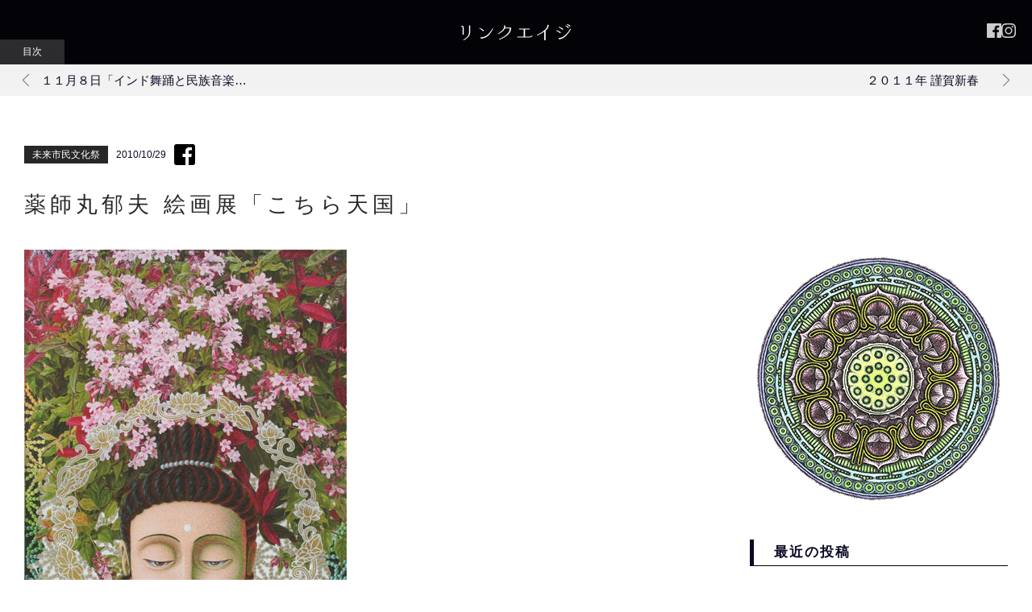

--- FILE ---
content_type: text/html; charset=UTF-8
request_url: https://www.link-age.or.jp/blog/mirai_shimin/post_2018_12_25_49/
body_size: 12869
content:
<!DOCTYPE html>

<html lang="ja" class="ns-wp-blocks-doc mac chrome">
<head><meta name="viewport" content="width=device-width,initial-scale=1.0,minimum-scale=1.0"><title>薬師丸郁夫 絵画展「こちら天国」｜リンクエイジ</title><meta charset="UTF-8"><meta name="content-language" content="ja"><meta name="Targeted Geographic Area" content="Japan"><meta name="creation_date" content="2010-10-29T08:33:00+0900"><meta name="date" content="2023-01-21T16:13:12+0900"><meta property="fb:app_id" content="1249325471859318"><meta name="description" content="薬師丸郁夫 絵画展「こちら天国」：：： 日時 ：：：２０１０年１１月１０日（水）〜１４日（日）午前１１時より 午後６時まで：：： 会場 ：：：岩瀬大町通り 慶集寺 琳空館入場無料: : : : : : 薬師丸郁夫プロフィール : : : : : :画家。１９５３年、福島..."><meta name="robots" content="max-image-preview:large"><meta name="generator" content="WordPress 6.8.3"><meta name="generator" content="Site Kit by Google 1.170.0"><meta property="og:url" content="https://www.link-age.or.jp/blog/mirai_shimin/post_2018_12_25_49/"><meta property="og:type" content="article"><meta property="og:locale" content="ja_jp"><meta property="og:site_name" content="リンクエイジ"><meta property="og:description" content="薬師丸郁夫 絵画展「こちら天国」：：： 日時 ：：：２０１０年１１月１０日（水）〜１４日（日）午前１１時より 午後６時まで：：： 会場 ：：：岩瀬大町通り 慶集寺 琳空館入場無料: : : : : : 薬師丸郁夫プロフィール : : : : : :画家。１９５３年、福島..."><meta property="og:image" content="https://www.link-age.or.jp/wp/wp-content/uploads/2010/10/miroku.jpg"><meta property="og:image:alt" content="薬師丸郁夫 絵画展「こちら天国」｜リンクエイジ"><meta property="og:title" content="薬師丸郁夫 絵画展「こちら天国」｜リンクエイジ"><link href="https://fonts.googleapis.com/css?family=Lato:300,400" rel="stylesheet"><link rel="stylesheet" href="https://www.link-age.or.jp/wp/wp-content/themes/link-age.or.jp/style.min.css?ver=www-link-age-or-jp@1.3.30" type="text/css"><link rel="dns-prefetch" href="//www.googletagmanager.com"><link rel="stylesheet" id="wp-block-library-css" href="https://www.link-age.or.jp/wp/wp-includes/css/dist/block-library/style.min.css?ver=6.8.3" type="text/css" media="all"><link rel="preload" href="https://kyosyuji.iwase.toyama.jp/js/pixi.js?ver=www-link-age-or-jp@1.3.30" as="script"><link rel="preload" href="https://kyosyuji.iwase.toyama.jp/js/jp.iwase.kyosyuji.ts.js?ver=www-link-age-or-jp@1.3.30" as="script"><link rel="https://api.w.org/" href="https://www.link-age.or.jp/wp-json/"><link rel="EditURI" type="application/rsd+xml" title="RSD" href="https://www.link-age.or.jp/wp/xmlrpc.php?rsd"><link rel="canonical" href="https://www.link-age.or.jp/blog/mirai_shimin/post_2018_12_25_49/"><link rel="shortlink" href="https://www.link-age.or.jp/?p=268"><link rel="alternate" title="oEmbed (JSON)" type="application/json+oembed" href="https://www.link-age.or.jp/wp-json/oembed/1.0/embed?url=https%3A%2F%2Fwww.link-age.or.jp%2Fblog%2Fmirai_shimin%2Fpost_2018_12_25_49%2F"><link rel="alternate" title="oEmbed (XML)" type="text/xml+oembed" href="https://www.link-age.or.jp/wp-json/oembed/1.0/embed?url=https%3A%2F%2Fwww.link-age.or.jp%2Fblog%2Fmirai_shimin%2Fpost_2018_12_25_49%2F&amp;format=xml"><link rel="shortcut icon" type="image/x-icon" href="https://www.link-age.or.jp/images/favicon.ico"><link rel="icon" type="image/vnd.microsoft.icon" href="https://www.link-age.or.jp/images/favicon.ico"><script>(function(w,d,s,l,i){w[l]=w[l]||[];w[l].push({'gtm.start':
new Date().getTime(),event:'gtm.js'});var f=d.getElementsByTagName(s)[0],
j=d.createElement(s),dl=l!='dataLayer'?'&l='+l:'';j.async=true;j.src=
'https://www.googletagmanager.com/gtm.js?id='+i+dl;f.parentNode.insertBefore(j,f);
})(window,document,'script','dataLayer','GTM-TK8DCPH');</script><script type="text/javascript">
/* <![CDATA[ */
window._wpemojiSettings = {"baseUrl":"https:\/\/s.w.org\/images\/core\/emoji\/16.0.1\/72x72\/","ext":".png","svgUrl":"https:\/\/s.w.org\/images\/core\/emoji\/16.0.1\/svg\/","svgExt":".svg","source":{"concatemoji":"https:\/\/www.link-age.or.jp\/wp\/wp-includes\/js\/wp-emoji-release.min.js?ver=6.8.3"}};
/*! This file is auto-generated */
!function(s,n){var o,i,e;function c(e){try{var t={supportTests:e,timestamp:(new Date).valueOf()};sessionStorage.setItem(o,JSON.stringify(t))}catch(e){}}function p(e,t,n){e.clearRect(0,0,e.canvas.width,e.canvas.height),e.fillText(t,0,0);var t=new Uint32Array(e.getImageData(0,0,e.canvas.width,e.canvas.height).data),a=(e.clearRect(0,0,e.canvas.width,e.canvas.height),e.fillText(n,0,0),new Uint32Array(e.getImageData(0,0,e.canvas.width,e.canvas.height).data));return t.every(function(e,t){return e===a[t]})}function u(e,t){e.clearRect(0,0,e.canvas.width,e.canvas.height),e.fillText(t,0,0);for(var n=e.getImageData(16,16,1,1),a=0;a<n.data.length;a++)if(0!==n.data[a])return!1;return!0}function f(e,t,n,a){switch(t){case"flag":return n(e,"\ud83c\udff3\ufe0f\u200d\u26a7\ufe0f","\ud83c\udff3\ufe0f\u200b\u26a7\ufe0f")?!1:!n(e,"\ud83c\udde8\ud83c\uddf6","\ud83c\udde8\u200b\ud83c\uddf6")&&!n(e,"\ud83c\udff4\udb40\udc67\udb40\udc62\udb40\udc65\udb40\udc6e\udb40\udc67\udb40\udc7f","\ud83c\udff4\u200b\udb40\udc67\u200b\udb40\udc62\u200b\udb40\udc65\u200b\udb40\udc6e\u200b\udb40\udc67\u200b\udb40\udc7f");case"emoji":return!a(e,"\ud83e\udedf")}return!1}function g(e,t,n,a){var r="undefined"!=typeof WorkerGlobalScope&&self instanceof WorkerGlobalScope?new OffscreenCanvas(300,150):s.createElement("canvas"),o=r.getContext("2d",{willReadFrequently:!0}),i=(o.textBaseline="top",o.font="600 32px Arial",{});return e.forEach(function(e){i[e]=t(o,e,n,a)}),i}function t(e){var t=s.createElement("script");t.src=e,t.defer=!0,s.head.appendChild(t)}"undefined"!=typeof Promise&&(o="wpEmojiSettingsSupports",i=["flag","emoji"],n.supports={everything:!0,everythingExceptFlag:!0},e=new Promise(function(e){s.addEventListener("DOMContentLoaded",e,{once:!0})}),new Promise(function(t){var n=function(){try{var e=JSON.parse(sessionStorage.getItem(o));if("object"==typeof e&&"number"==typeof e.timestamp&&(new Date).valueOf()<e.timestamp+604800&&"object"==typeof e.supportTests)return e.supportTests}catch(e){}return null}();if(!n){if("undefined"!=typeof Worker&&"undefined"!=typeof OffscreenCanvas&&"undefined"!=typeof URL&&URL.createObjectURL&&"undefined"!=typeof Blob)try{var e="postMessage("+g.toString()+"("+[JSON.stringify(i),f.toString(),p.toString(),u.toString()].join(",")+"));",a=new Blob([e],{type:"text/javascript"}),r=new Worker(URL.createObjectURL(a),{name:"wpTestEmojiSupports"});return void(r.onmessage=function(e){c(n=e.data),r.terminate(),t(n)})}catch(e){}c(n=g(i,f,p,u))}t(n)}).then(function(e){for(var t in e)n.supports[t]=e[t],n.supports.everything=n.supports.everything&&n.supports[t],"flag"!==t&&(n.supports.everythingExceptFlag=n.supports.everythingExceptFlag&&n.supports[t]);n.supports.everythingExceptFlag=n.supports.everythingExceptFlag&&!n.supports.flag,n.DOMReady=!1,n.readyCallback=function(){n.DOMReady=!0}}).then(function(){return e}).then(function(){var e;n.supports.everything||(n.readyCallback(),(e=n.source||{}).concatemoji?t(e.concatemoji):e.wpemoji&&e.twemoji&&(t(e.twemoji),t(e.wpemoji)))}))}((window,document),window._wpemojiSettings);
/* ]]> */
</script><script type="text/javascript" id="ns-jslib-initscript">
    /* setting js for jp.ninesense.ts */
    if(!jp)var jp={};jp.ninesense||(jp.ninesense={}),jp.ninesense.ts||(jp.ninesense.ts={}),"ontouchend"in document&&document.documentElement.classList.add("touchsupport"),jp.ninesense.ts.values||function(n){var s={},e=[],t={},i=function(n){document.documentElement.classList.add("nslib-sub["+n+"]");var s=t[n];if(s)for(var e=s.length,i=0;i<e;i++)s[i]()};s.init=function(n){!0===jp.ninesense.ts.init?n(i):e.push(n)},s.sub=function(n,s){document.documentElement.classList.contains("nslib-sub["+n+"]")?s():(t[n]||(t[n]=[]),t[n].push(s))},n.lib=s,window.addEventListener("jp.ninesense.ts",(function(){for(var n=e.length,s=0;s<n;s++)e[s](i);document.documentElement.classList.add("nslib-init")}));var o={},u={};o.jsons={},o.add=function(n,s){if(o.jsons[n]=s,u[n]){var e,t=s(),i=Array.prototype.slice.call(u[n]);for(u[n]=[];e=i.pop();)e(t)}},o.get=function(n){return o.jsons[n]?o.jsons[n]():null},o.on=function(n,s){o.jsons[n]?s(o.jsons[n]()):(u[n]||(u[n]=[]),u[n].push(s))},n.values=o}(jp.ninesense.ts);
    jp.ninesense.ts.lib.init(function (sub) {
    var link = document.createElement('link'); link.setAttribute('rel','preload'); link.setAttribute('href','https://kyosyuji.iwase.toyama.jp/js/pixi.js?ver=www-link-age-or-jp@1.3.30'); link.setAttribute('as','script'); document.head.appendChild(link);var link = document.createElement('link'); link.setAttribute('rel','preload'); link.setAttribute('href','https://kyosyuji.iwase.toyama.jp/js/jp.iwase.kyosyuji.ts.js?ver=www-link-age-or-jp@1.3.30'); link.setAttribute('as','script'); document.head.appendChild(link);var script = document.createElement('script'); script.src="https://kyosyuji.iwase.toyama.jp/js/pixi.js?ver=www-link-age-or-jp@1.3.30"; script.onload = function () { sub("-js-pixi.js") }; script.type = "text/javascript"; document.head.appendChild(script);var script = document.createElement('script'); script.src="https://kyosyuji.iwase.toyama.jp/js/jp.iwase.kyosyuji.ts.js?ver=www-link-age-or-jp@1.3.30"; script.onload = function () { sub("-js-jp.iwase.kyosyuji.ts.js") }; script.type = "text/javascript"; document.head.appendChild(script);
});
</script><script type="text/javascript" id="ns-add-jsondata-head">
    var values = jp.ninesense.ts.values;
    values.add("break_data", function () { return {"min":320,"min_u":450,"mobile":650,"middle":800,"large":1080,"full":1220,"max":1680}; });
    if(document.currentScript) document.currentScript.parentElement.removeChild(document.currentScript);
</script><script type="text/javascript" src="https://www.link-age.or.jp/wp/wp-content/ns_asset/js/Common-min.js.gz?ver=www-link-age-or-jp@1.3.30" id="nsjs-Common" async=""></script><script type="text/javascript">jp.ninesense.ts.values.add("ns_server_information", function () { return {"ajax_url":"\/wp\/wp-admin\/admin-ajax.php","info":{"ajax":"\/wp\/wp-admin\/admin-ajax.php","version":{"v":"www-link-age-or-jp@1.3.30","mv":"www-link-age-or-jp@1.3.30"},"token":"896c9e29d1ee2e4212cfe6d8a5ffd04a05d17f26fd1639a5700768f8a43cbbb2","pageID":268,"pageVW":"1428344654_696ddeb6bbe8e","pageOP":"post","pageTP":"post","pageLG":"ja"}}; }); if(document.currentScript) document.currentScript.parentElement.removeChild(document.currentScript);</script><script type="text/javascript">jp.ninesense.ts.values.add("ns_server_information", function () { return {"ajax_url":"\/wp\/wp-admin\/admin-ajax.php","info":{"ajax":"\/wp\/wp-admin\/admin-ajax.php","version":{"v":"www-link-age-or-jp@1.3.30","mv":"www-link-age-or-jp@1.3.30"},"token":"896c9e29d1ee2e4212cfe6d8a5ffd04a05d17f26fd1639a5700768f8a43cbbb2","pageID":268,"pageVW":"1428344654_696ddeb6bbe8e","pageOP":"post","pageTP":"post","pageLG":"ja"}}; }); if(document.currentScript) document.currentScript.parentElement.removeChild(document.currentScript);</script><script>
        window.ns_ajax_url = "/wp/wp-admin/admin-ajax.php";
        window.ns_server_info = { ajax: "/wp/wp-admin/admin-ajax.php", token: "896c9e29d1ee2e4212cfe6d8a5ffd04a05d17f26fd1639a5700768f8a43cbbb2", pageID:"268", pageVW:"1428344654_696ddeb6bbe8e",  pageOP:"post", pageTP:"post" };
    </script>
    
        
















<style id="wp-emoji-styles-inline-css" type="text/css">

	img.wp-smiley, img.emoji {
		display: inline !important;
		border: none !important;
		box-shadow: none !important;
		height: 1em !important;
		width: 1em !important;
		margin: 0 0.07em !important;
		vertical-align: -0.1em !important;
		background: none !important;
		padding: 0 !important;
	}
</style>

<style id="classic-theme-styles-inline-css" type="text/css">
/*! This file is auto-generated */
.wp-block-button__link{color:#fff;background-color:#32373c;border-radius:9999px;box-shadow:none;text-decoration:none;padding:calc(.667em + 2px) calc(1.333em + 2px);font-size:1.125em}.wp-block-file__button{background:#32373c;color:#fff;text-decoration:none}
</style>
<style id="global-styles-inline-css" type="text/css">
:root{--wp--preset--aspect-ratio--square: 1;--wp--preset--aspect-ratio--4-3: 4/3;--wp--preset--aspect-ratio--3-4: 3/4;--wp--preset--aspect-ratio--3-2: 3/2;--wp--preset--aspect-ratio--2-3: 2/3;--wp--preset--aspect-ratio--16-9: 16/9;--wp--preset--aspect-ratio--9-16: 9/16;--wp--preset--color--black: #000000;--wp--preset--color--cyan-bluish-gray: #abb8c3;--wp--preset--color--white: #ffffff;--wp--preset--color--pale-pink: #f78da7;--wp--preset--color--vivid-red: #cf2e2e;--wp--preset--color--luminous-vivid-orange: #ff6900;--wp--preset--color--luminous-vivid-amber: #fcb900;--wp--preset--color--light-green-cyan: #7bdcb5;--wp--preset--color--vivid-green-cyan: #00d084;--wp--preset--color--pale-cyan-blue: #8ed1fc;--wp--preset--color--vivid-cyan-blue: #0693e3;--wp--preset--color--vivid-purple: #9b51e0;--wp--preset--gradient--vivid-cyan-blue-to-vivid-purple: linear-gradient(135deg,rgba(6,147,227,1) 0%,rgb(155,81,224) 100%);--wp--preset--gradient--light-green-cyan-to-vivid-green-cyan: linear-gradient(135deg,rgb(122,220,180) 0%,rgb(0,208,130) 100%);--wp--preset--gradient--luminous-vivid-amber-to-luminous-vivid-orange: linear-gradient(135deg,rgba(252,185,0,1) 0%,rgba(255,105,0,1) 100%);--wp--preset--gradient--luminous-vivid-orange-to-vivid-red: linear-gradient(135deg,rgba(255,105,0,1) 0%,rgb(207,46,46) 100%);--wp--preset--gradient--very-light-gray-to-cyan-bluish-gray: linear-gradient(135deg,rgb(238,238,238) 0%,rgb(169,184,195) 100%);--wp--preset--gradient--cool-to-warm-spectrum: linear-gradient(135deg,rgb(74,234,220) 0%,rgb(151,120,209) 20%,rgb(207,42,186) 40%,rgb(238,44,130) 60%,rgb(251,105,98) 80%,rgb(254,248,76) 100%);--wp--preset--gradient--blush-light-purple: linear-gradient(135deg,rgb(255,206,236) 0%,rgb(152,150,240) 100%);--wp--preset--gradient--blush-bordeaux: linear-gradient(135deg,rgb(254,205,165) 0%,rgb(254,45,45) 50%,rgb(107,0,62) 100%);--wp--preset--gradient--luminous-dusk: linear-gradient(135deg,rgb(255,203,112) 0%,rgb(199,81,192) 50%,rgb(65,88,208) 100%);--wp--preset--gradient--pale-ocean: linear-gradient(135deg,rgb(255,245,203) 0%,rgb(182,227,212) 50%,rgb(51,167,181) 100%);--wp--preset--gradient--electric-grass: linear-gradient(135deg,rgb(202,248,128) 0%,rgb(113,206,126) 100%);--wp--preset--gradient--midnight: linear-gradient(135deg,rgb(2,3,129) 0%,rgb(40,116,252) 100%);--wp--preset--font-size--small: 13px;--wp--preset--font-size--medium: 20px;--wp--preset--font-size--large: 36px;--wp--preset--font-size--x-large: 42px;--wp--preset--spacing--20: 0.44rem;--wp--preset--spacing--30: 0.67rem;--wp--preset--spacing--40: 1rem;--wp--preset--spacing--50: 1.5rem;--wp--preset--spacing--60: 2.25rem;--wp--preset--spacing--70: 3.38rem;--wp--preset--spacing--80: 5.06rem;--wp--preset--shadow--natural: 6px 6px 9px rgba(0, 0, 0, 0.2);--wp--preset--shadow--deep: 12px 12px 50px rgba(0, 0, 0, 0.4);--wp--preset--shadow--sharp: 6px 6px 0px rgba(0, 0, 0, 0.2);--wp--preset--shadow--outlined: 6px 6px 0px -3px rgba(255, 255, 255, 1), 6px 6px rgba(0, 0, 0, 1);--wp--preset--shadow--crisp: 6px 6px 0px rgba(0, 0, 0, 1);}:where(.is-layout-flex){gap: 0.5em;}:where(.is-layout-grid){gap: 0.5em;}body .is-layout-flex{display: flex;}.is-layout-flex{flex-wrap: wrap;align-items: center;}.is-layout-flex > :is(*, div){margin: 0;}body .is-layout-grid{display: grid;}.is-layout-grid > :is(*, div){margin: 0;}:where(.wp-block-columns.is-layout-flex){gap: 2em;}:where(.wp-block-columns.is-layout-grid){gap: 2em;}:where(.wp-block-post-template.is-layout-flex){gap: 1.25em;}:where(.wp-block-post-template.is-layout-grid){gap: 1.25em;}.has-black-color{color: var(--wp--preset--color--black) !important;}.has-cyan-bluish-gray-color{color: var(--wp--preset--color--cyan-bluish-gray) !important;}.has-white-color{color: var(--wp--preset--color--white) !important;}.has-pale-pink-color{color: var(--wp--preset--color--pale-pink) !important;}.has-vivid-red-color{color: var(--wp--preset--color--vivid-red) !important;}.has-luminous-vivid-orange-color{color: var(--wp--preset--color--luminous-vivid-orange) !important;}.has-luminous-vivid-amber-color{color: var(--wp--preset--color--luminous-vivid-amber) !important;}.has-light-green-cyan-color{color: var(--wp--preset--color--light-green-cyan) !important;}.has-vivid-green-cyan-color{color: var(--wp--preset--color--vivid-green-cyan) !important;}.has-pale-cyan-blue-color{color: var(--wp--preset--color--pale-cyan-blue) !important;}.has-vivid-cyan-blue-color{color: var(--wp--preset--color--vivid-cyan-blue) !important;}.has-vivid-purple-color{color: var(--wp--preset--color--vivid-purple) !important;}.has-black-background-color{background-color: var(--wp--preset--color--black) !important;}.has-cyan-bluish-gray-background-color{background-color: var(--wp--preset--color--cyan-bluish-gray) !important;}.has-white-background-color{background-color: var(--wp--preset--color--white) !important;}.has-pale-pink-background-color{background-color: var(--wp--preset--color--pale-pink) !important;}.has-vivid-red-background-color{background-color: var(--wp--preset--color--vivid-red) !important;}.has-luminous-vivid-orange-background-color{background-color: var(--wp--preset--color--luminous-vivid-orange) !important;}.has-luminous-vivid-amber-background-color{background-color: var(--wp--preset--color--luminous-vivid-amber) !important;}.has-light-green-cyan-background-color{background-color: var(--wp--preset--color--light-green-cyan) !important;}.has-vivid-green-cyan-background-color{background-color: var(--wp--preset--color--vivid-green-cyan) !important;}.has-pale-cyan-blue-background-color{background-color: var(--wp--preset--color--pale-cyan-blue) !important;}.has-vivid-cyan-blue-background-color{background-color: var(--wp--preset--color--vivid-cyan-blue) !important;}.has-vivid-purple-background-color{background-color: var(--wp--preset--color--vivid-purple) !important;}.has-black-border-color{border-color: var(--wp--preset--color--black) !important;}.has-cyan-bluish-gray-border-color{border-color: var(--wp--preset--color--cyan-bluish-gray) !important;}.has-white-border-color{border-color: var(--wp--preset--color--white) !important;}.has-pale-pink-border-color{border-color: var(--wp--preset--color--pale-pink) !important;}.has-vivid-red-border-color{border-color: var(--wp--preset--color--vivid-red) !important;}.has-luminous-vivid-orange-border-color{border-color: var(--wp--preset--color--luminous-vivid-orange) !important;}.has-luminous-vivid-amber-border-color{border-color: var(--wp--preset--color--luminous-vivid-amber) !important;}.has-light-green-cyan-border-color{border-color: var(--wp--preset--color--light-green-cyan) !important;}.has-vivid-green-cyan-border-color{border-color: var(--wp--preset--color--vivid-green-cyan) !important;}.has-pale-cyan-blue-border-color{border-color: var(--wp--preset--color--pale-cyan-blue) !important;}.has-vivid-cyan-blue-border-color{border-color: var(--wp--preset--color--vivid-cyan-blue) !important;}.has-vivid-purple-border-color{border-color: var(--wp--preset--color--vivid-purple) !important;}.has-vivid-cyan-blue-to-vivid-purple-gradient-background{background: var(--wp--preset--gradient--vivid-cyan-blue-to-vivid-purple) !important;}.has-light-green-cyan-to-vivid-green-cyan-gradient-background{background: var(--wp--preset--gradient--light-green-cyan-to-vivid-green-cyan) !important;}.has-luminous-vivid-amber-to-luminous-vivid-orange-gradient-background{background: var(--wp--preset--gradient--luminous-vivid-amber-to-luminous-vivid-orange) !important;}.has-luminous-vivid-orange-to-vivid-red-gradient-background{background: var(--wp--preset--gradient--luminous-vivid-orange-to-vivid-red) !important;}.has-very-light-gray-to-cyan-bluish-gray-gradient-background{background: var(--wp--preset--gradient--very-light-gray-to-cyan-bluish-gray) !important;}.has-cool-to-warm-spectrum-gradient-background{background: var(--wp--preset--gradient--cool-to-warm-spectrum) !important;}.has-blush-light-purple-gradient-background{background: var(--wp--preset--gradient--blush-light-purple) !important;}.has-blush-bordeaux-gradient-background{background: var(--wp--preset--gradient--blush-bordeaux) !important;}.has-luminous-dusk-gradient-background{background: var(--wp--preset--gradient--luminous-dusk) !important;}.has-pale-ocean-gradient-background{background: var(--wp--preset--gradient--pale-ocean) !important;}.has-electric-grass-gradient-background{background: var(--wp--preset--gradient--electric-grass) !important;}.has-midnight-gradient-background{background: var(--wp--preset--gradient--midnight) !important;}.has-small-font-size{font-size: var(--wp--preset--font-size--small) !important;}.has-medium-font-size{font-size: var(--wp--preset--font-size--medium) !important;}.has-large-font-size{font-size: var(--wp--preset--font-size--large) !important;}.has-x-large-font-size{font-size: var(--wp--preset--font-size--x-large) !important;}
:where(.wp-block-post-template.is-layout-flex){gap: 1.25em;}:where(.wp-block-post-template.is-layout-grid){gap: 1.25em;}
:where(.wp-block-columns.is-layout-flex){gap: 2em;}:where(.wp-block-columns.is-layout-grid){gap: 2em;}
:root :where(.wp-block-pullquote){font-size: 1.5em;line-height: 1.6;}
</style>













    
<!--<link rel="stylesheet" href="https://use.fontawesome.com/releases/v5.1.1/css/all.css" integrity="sha384-O8whS3fhG2OnA5Kas0Y9l3cfpmYjapjI0E4theH4iuMD+pLhbf6JI0jIMfYcK3yZ" crossorigin="anonymous" />--><!-- Google Tag Manager --><!-- End Google Tag Manager --><!-- NINESENE WpMeta START --><!--          Facebook Opengraph --><!-- NINESENE WpMeta END --><!-- jp.ninesense WpJSEnqueueScripts json head data set --><!-- jp.ninesense WpJSEnqueueScripts json data ns_server_information --><!-- jp.ninesense WpJSEnqueueScripts json data ns_server_information --></head>
<body data-pinterest-extension-installed="cr1.38.4" class="paged-first post single have-url-query lang-ja menu-not-fixed">
    
    <!-- Google Tag Manager (noscript) -->
<noscript><iframe src="https://www.googletagmanager.com/ns.html?id=GTM-TK8DCPH"
height="0" width="0" style="display:none;visibility:hidden"></iframe></noscript>
<!-- End Google Tag Manager (noscript) -->    <div class="body-inner">
    

        <!-- header -->
	    <div class="wrap header-block">
            <div class="view">
                <div class="inner">
                                        <header class="wrap header">
                        <div class="view">
                            <div class="inner">
                                <h2>
    <a href="/">
        <span class="site-logo">
            <img width="220" height="47" src="/images/logo.svg" alt="リンクエイジ" />
        </span>
    </a>
</h2>
<aside class="sns-block">
    <ul class="sns">
        <li>
            <a href="https://www.facebook.com/hougu.kawakami" target="_blank" ref="noopener noreferrer">
            <svg xmlns="http://www.w3.org/2000/svg" viewBox="0 0 50 50"><defs><style>.cls-1{fill:#000;}</style></defs><title>menu_FB</title><g id="レイヤー_2" data-name="レイヤー 2"><g id="menu_op"><path id="White" class="cls-1" d="M47.24,0H2.76A2.77,2.77,0,0,0,0,2.76V47.24A2.77,2.77,0,0,0,2.76,50h24V30.64H20.19V23.09h6.52V17.53c0-6.46,3.94-10,9.7-10a53.61,53.61,0,0,1,5.82.3V14.6h-4c-3.13,0-3.74,1.49-3.74,3.67v4.82H42l-1,7.55H34.5V50H47.24A2.77,2.77,0,0,0,50,47.24V2.76A2.77,2.77,0,0,0,47.24,0Z"/></g></g></svg>            </a>
        </li>
        <li>
            <a href="https://www.instagram.com/kyo.syu.ji_temple/" target="_blank" ref="noopener noreferrer">
            <svg xmlns="http://www.w3.org/2000/svg" width="14.503" height="14.5" viewBox="0 0 14.503 14.5">
  <path id="Icon_awesome-instagram" data-name="Icon awesome-instagram" d="M7.248,5.77a3.718,3.718,0,1,0,3.718,3.718A3.712,3.712,0,0,0,7.248,5.77Zm0,6.135A2.417,2.417,0,1,1,9.665,9.488,2.421,2.421,0,0,1,7.248,11.9Zm4.737-6.287a.867.867,0,1,1-.867-.867A.865.865,0,0,1,11.985,5.618Zm2.462.88A4.291,4.291,0,0,0,13.276,3.46a4.319,4.319,0,0,0-3.038-1.171c-1.2-.068-4.785-.068-5.982,0A4.313,4.313,0,0,0,1.217,3.457,4.305,4.305,0,0,0,.046,6.495c-.068,1.2-.068,4.785,0,5.982a4.291,4.291,0,0,0,1.171,3.038,4.325,4.325,0,0,0,3.038,1.171c1.2.068,4.785.068,5.982,0a4.291,4.291,0,0,0,3.038-1.171,4.319,4.319,0,0,0,1.171-3.038C14.515,11.28,14.515,7.7,14.447,6.5ZM12.9,13.762a2.447,2.447,0,0,1-1.378,1.378,15.98,15.98,0,0,1-4.274.291,16.1,16.1,0,0,1-4.274-.291A2.447,2.447,0,0,1,1.6,13.762,15.98,15.98,0,0,1,1.3,9.488,16.1,16.1,0,0,1,1.6,5.214,2.447,2.447,0,0,1,2.974,3.835a15.98,15.98,0,0,1,4.274-.291,16.1,16.1,0,0,1,4.274.291A2.447,2.447,0,0,1,12.9,5.214a15.98,15.98,0,0,1,.291,4.274A15.971,15.971,0,0,1,12.9,13.762Z" transform="translate(0.005 -2.238)" fill="#000"/>
</svg>
            </a>
        </li>
    </ul>
</aside>

                            </div>
                        </div>
                    </header>
                    <nav class="wrap menu-block header">
    <div class="view">
        <div class="inner">
            <input type="checkbox" id="Header_menu_switch" class="menu-switch" name="Header_menu_switch" style="display:none;" />
            <label for="Header_menu_switch" class="menu-switch-control"><span class="top"></span><span class="center"></span><span class="bottom"></span></label>
            <div class="menu-container Header_menu_container"><div class="wrap menu-list"><div class="view"><ul id="menu-for-global-menu-2021" class="menu-items menu inner"><li id="menu-item-152473" class="menu-item menu-item-type-custom menu-item-object-custom menu-item-has-children parent-menu menu-item-152473"><a href="/ssbk/">葬　式　仏　教</a><div class="sub-menu-wrap">
<ul class="sub-menu">
	<li id="menu-item-152474" class="menu-item menu-item-type-custom menu-item-object-custom child-menu menu-item-152474"><a href="/hibiku/">響く仏法-ほとけのおしえ-</a></li>
	<li id="menu-item-60173" class="menu-item menu-item-type-custom menu-item-object-custom child-menu menu-item-60173"><a href="/light_life/">十二のひかりと無限のいのち</a></li>
	<li id="menu-item-153087" class="menu-item menu-item-type-post_type_archive menu-item-object-shinran child-menu menu-item-153087"><a href="https://www.link-age.or.jp/shinran/">人間親鸞入門</a></li>
	<li id="menu-item-152475" class="menu-item menu-item-type-custom menu-item-object-custom child-menu menu-item-152475"><a href="/buddha/">わたしの領解</a></li>
</ul>
</div></li>
<li id="menu-item-69" class="menu-item menu-item-type-post_type menu-item-object-works menu-item-has-children parent-menu menu-item-69"><a href="https://www.link-age.or.jp/works/amita/">ア ミ タ-ひかりといのち-</a><div class="sub-menu-wrap">
<ul class="sub-menu">
	<li id="menu-item-1405" class="menu-item menu-item-type-post_type menu-item-object-works child-menu menu-item-1405"><a href="https://www.link-age.or.jp/works/shigan-higan/">此岸・彼岸-the ark of amita-</a></li>
	<li id="menu-item-60176" class="menu-item menu-item-type-post_type menu-item-object-works child-menu menu-item-60176"><a href="https://www.link-age.or.jp/works/hasunokouin/">蓮の光陰</a></li>
	<li id="menu-item-60177" class="menu-item menu-item-type-post_type menu-item-object-works child-menu menu-item-60177"><a href="https://www.link-age.or.jp/works/age-ni-tunagatte/">あげにつながって</a></li>
</ul>
</div></li>
<li id="menu-item-70" class="menu-item menu-item-type-custom menu-item-object-custom menu-item-has-children parent-menu menu-item-70"><a href="https://kyosyuji.iwase.toyama.jp">越中東岩瀬 慶集寺ウェブサイト</a><div class="sub-menu-wrap">
<ul class="sub-menu">
	<li id="menu-item-71" class="menu-item menu-item-type-custom menu-item-object-custom child-menu menu-item-71"><a href="/blog">ブログ：リンクエイジ・デイズ</a></li>
</ul>
</div></li>
</ul></div></div></div>
        </div>
    </div>
</nav>                </div>
            </div>
	    </div>
        <!-- /header -->
        <div class="wrap scroll-body">
            <div class="view">
                <div class="inner">
                    <!-- visual -->
                    <div class="wrap visual">
                        <div class="view">
                            <div class="inner">
                                
<div class="page-move wrap">
    <div class="view">
        <div class="inner">
            <div class="move-previous">
                <a href="https://www.link-age.or.jp/blog/mirai_shimin/post_2018_12_25_50/" rel="prev"><div class="previous"><span class="arrow-left"></span><span>１１月８日「インド舞踊と民族音楽の響宴」@ 慶集寺 琳空館</span></div></a>            </div>
            <div class="move-next">
                <a href="https://www.link-age.or.jp/blog/link_age_days/post_2018_12_25_47/" rel="next"><div class="next"><span>２０１１年 謹賀新春　</span><span class="arrow-right"></span></div></a>            </div>
        </div>
    </div>

</div>

<div class="single-title">
<div class="post-head">
        <div class="post-meta">
                            <a class="post-type" href="https://www.link-age.or.jp/blog/category/mirai_shimin/">
                        未来市民文化祭                    </a>
                            
        <span class="post-date">
            2010/10/29        </span>
    </div>
        <div id="social" class="post-sns">
            <ul class="sns-buttons enabled">

        <li class="facebook-button">
    <a href="https://www.facebook.com/sharer/sharer.php?u=https://www.link-age.or.jp/blog/mirai_shimin/post_2018_12_25_49/" onclick="window.open(encodeURI(decodeURI(this.href)), 'FBwindow', 'width=554, height=470, menubar=0, toolbar=0, scrollbars=1'); return false;" rel="nofollow"></a>
</li>


    <!--&name=  薬師丸郁夫 絵画展「こちら天国」｜リンクエイジ&description=www.link-age.or.jp/blog/mirai_shimin/post_2018_12_25_49/-->
</ul>

    </div>

        </div>
<h1>
    薬師丸郁夫 絵画展「こちら天国」</h1>

<div class="page-no">
    
</div>
</div>                            </div>
                        </div>
                    </div>
                    <!-- /visual -->
                                        <div class="wrap main">
                        <div class="view">
                            <div class="inner">
                                                                

                            
                    
                    <!-- header -->

<div class="wrap single">
    <!-- content -->
    <div class="view">
        <div class="inner">
            
<article class="wrap article">
    <div class="view">
        <div class="inner">
                        <header class="wrap title">
                <div class="view">
                    <div class="inner">
                                            </div>
                </div>
            </header>
                        <div class="wrap content">
                <div class="view">
                    <div class="inner">
                            <p><img fetchpriority="high" decoding="async" class="alignnone size-full wp-image-718" src="https://www.link-age.or.jp/wp/wp-content/uploads/2010/10/miroku.jpg" alt="" width="400" height="557" srcset="https://www.link-age.or.jp/wp/wp-content/uploads/2010/10/miroku.jpg 400w, https://www.link-age.or.jp/wp/wp-content/uploads/2010/10/miroku-46x64.jpg 46w, https://www.link-age.or.jp/wp/wp-content/uploads/2010/10/miroku-375x522.jpg 375w" sizes="(max-width: 400px) 100vw, 400px" /></p>
<p>薬師丸郁夫 絵画展「こちら天国」</p>
<p>：：： 日時 ：：：<br />２０１０年１１月１０日（水）〜１４日（日）午前１１時より 午後６時まで</p>
<p>：：： 会場 ：：：<br />岩瀬大町通り 慶集寺 琳空館</p>
<p>入場無料</p>
<p>: : : : : : 薬師丸郁夫プロフィール : : : : : :</p>
<p>画家。１９５３年、福島県生まれ。奈良県天川村在住を経て、現在 宮城県在住。<br />中学時代にサイケデリックアートにふれ、６０年代、７０年代のビートニック、ヒッピームーブメントに強く影響を受け、独学で&#8221;絵画&#8221;を追求、研究し、アカデミズムに背を向け、カウンターカルチャーの世界で創作活動を展開。</p>
<p>法然院（京都 2002）橘寺（奈良 2003）正満寺（東京 2007）GALAXY GALLERY（大阪 2010）等、全国各地で個展を多数開催。</p>
<p>慶集寺 琳空館に常設展示されている、油彩で描かれた「阿弥陀如来画像」は、薬師丸氏の筆によるものです。作品は、一見するとCGやコラージュ作品に見えますが、すべて手描きです。</p>
                        
                    </div>
                </div>
            </div>
        </div>
    </div>
</article>

            <div class="wrap under">
                <div class="view">
                    <div class="inner">
                                            </div>
                </div>
            </div>
                    </div>
    </div>
</div>
<div class="sidebar after-wrap">
        <div class="widget_list_block after">
                <ul class="widget_list" data-frameset="menu">
            
		<li id="recent-posts-3" class="widget widget_recent_entries">
		<h3 class="widgettitle">最近の投稿</h3>
		<ul>
											<li>
					<a href="https://www.link-age.or.jp/blog/link_age_days/information-on-the-hoonko-hoonko-in-2025/">令和７年度 報恩講（ほうおんこう）執行</a>
											<span class="post-date">2025/11/03</span>
									</li>
											<li>
					<a href="https://www.link-age.or.jp/blog/link_age_days/autumn-2025-exhibition/">２０２５年秋の展覧会</a>
											<span class="post-date">2025/11/03</span>
									</li>
											<li>
					<a href="https://www.link-age.or.jp/blog/seminarium/eminarium904/">９月４日（木）の琳空館セミナリウム</a>
											<span class="post-date">2025/09/01</span>
									</li>
											<li>
					<a href="https://www.link-age.or.jp/blog/link_age_days/kakidaigaku2025/">第75回 法隆寺夏季大学 レポート</a>
											<span class="post-date">2025/08/01</span>
									</li>
											<li>
					<a href="https://www.link-age.or.jp/blog/link_age_days/0719/">移動スーパーとくし丸、やってます！</a>
											<span class="post-date">2025/07/19</span>
									</li>
					</ul>

		</li><li id="archives-4" class="widget widget_archive"><h3 class="widgettitle">アーカイブ</h3>
			<ul>
					<li><a href='https://www.link-age.or.jp/blog/2025/'>2025</a></li>
	<li><a href='https://www.link-age.or.jp/blog/2024/'>2024</a></li>
	<li><a href='https://www.link-age.or.jp/blog/2023/'>2023</a></li>
	<li><a href='https://www.link-age.or.jp/blog/2022/'>2022</a></li>
	<li><a href='https://www.link-age.or.jp/blog/2021/'>2021</a></li>
	<li><a href='https://www.link-age.or.jp/blog/2020/'>2020</a></li>
	<li><a href='https://www.link-age.or.jp/blog/2019/'>2019</a></li>
	<li><a href='https://www.link-age.or.jp/blog/2018/'>2018</a></li>
	<li><a href='https://www.link-age.or.jp/blog/2017/'>2017</a></li>
	<li><a href='https://www.link-age.or.jp/blog/2016/'>2016</a></li>
	<li><a href='https://www.link-age.or.jp/blog/2015/'>2015</a></li>
	<li><a href='https://www.link-age.or.jp/blog/2014/'>2014</a></li>
	<li><a href='https://www.link-age.or.jp/blog/2013/'>2013</a></li>
	<li><a href='https://www.link-age.or.jp/blog/2012/'>2012</a></li>
	<li><a href='https://www.link-age.or.jp/blog/2011/'>2011</a></li>
	<li><a href='https://www.link-age.or.jp/blog/2010/'>2010</a></li>
	<li><a href='https://www.link-age.or.jp/blog/2009/'>2009</a></li>
	<li><a href='https://www.link-age.or.jp/blog/2008/'>2008</a></li>
			</ul>

			</li><li id="categories-3" class="widget widget_categories"><h3 class="widgettitle">カテゴリー</h3>
			<ul>
					<li class="cat-item cat-item-16"><a href="https://www.link-age.or.jp/blog/category/shyukatsu/">５０代男性・職業：僧侶「 終活 」してみた。</a>
</li>
	<li class="cat-item cat-item-1"><a href="https://www.link-age.or.jp/blog/category/link_age_days/">リンクエイジ・デイズ</a>
</li>
	<li class="cat-item cat-item-21"><a href="https://www.link-age.or.jp/blog/category/ambient_mixes/">住職のDJミックス集</a>
</li>
	<li class="cat-item cat-item-22"><a href="https://www.link-age.or.jp/blog/category/mirai_shimin/">未来市民文化祭</a>
</li>
	<li class="cat-item cat-item-23"><a href="https://www.link-age.or.jp/blog/category/seminarium/">琳空館セミナリウム</a>
</li>
			</ul>

			</li><li id="nav_menu-6" class="widget widget_nav_menu"><h3 class="widgettitle">コンテンツ</h3><div class="widget_nav_menu_container menu-for-sidebar-other-container"><ul id="menu-for-sidebar-other" class="menu"><li id="menu-item-152470" class="menu-item menu-item-type-custom menu-item-object-custom parent-menu menu-item-152470"><a href="/ssbk/">葬　式　仏　教</a></li>
<li id="menu-item-60182" class="menu-item menu-item-type-custom menu-item-object-custom parent-menu menu-item-60182"><a href="/light_life/">十二のひかりと無限のいのち</a></li>
<li id="menu-item-153228" class="menu-item menu-item-type-post_type_archive menu-item-object-hibiku parent-menu menu-item-153228"><a href="https://www.link-age.or.jp/hibiku/">響く仏法-ほとけのおしえ-</a></li>
<li id="menu-item-152472" class="menu-item menu-item-type-custom menu-item-object-custom parent-menu menu-item-152472"><a href="/buddha/">わたしの領解</a></li>
<li id="menu-item-60184" class="menu-item menu-item-type-post_type menu-item-object-page parent-menu menu-item-60184"><a href="https://www.link-age.or.jp/collection/">河上朋弘・視聴覚仏教作品集</a></li>
<li id="menu-item-60185" class="menu-item menu-item-type-post_type menu-item-object-page current_page_parent parent-menu menu-item-60185"><a href="https://www.link-age.or.jp/blog/">ブログ：リンクエイジ・デイズ</a></li>
</ul></div></li><li id="block-22" class="widget widget_block">
<div style="height:50px" aria-hidden="true" class="wp-block-spacer"></div>
</li><li id="block-24" class="widget widget_block">
<div style="height:50px" aria-hidden="true" class="wp-block-spacer"></div>
</li><li id="block-26" class="widget widget_block widget_media_image"><div class="wp-block-image">
<figure class="aligncenter size-full is-resized"><a href="https://www.link-age.or.jp/dusic/index.html"><img decoding="async" width="300" height="300" src="https://www.link-age.or.jp/wp/wp-content/uploads/2023/10/dusic.gif" alt="" class="wp-image-152842" style="width:100px"/></a></figure></div></li><li id="block-23" class="widget widget_block">
<div style="height:50px" aria-hidden="true" class="wp-block-spacer"></div>
</li><li id="block-27" class="widget widget_block widget_media_image"><div class="wp-block-image">
<figure class="aligncenter size-full is-resized"><a href="https://www.link-age.or.jp/hyoutan/index.shtml"><img decoding="async" width="250" height="40" src="https://www.link-age.or.jp/wp/wp-content/uploads/2023/10/title.gif" alt="" class="wp-image-152843" style="width:150px"/></a></figure></div></li><li id="block-7" class="widget widget_block">
<div style="height:100px" aria-hidden="true" class="wp-block-spacer"></div>
</li><li id="block-20" class="widget widget_block widget_media_image"><div class="wp-block-image is-resized is-style-rounded">
<figure class="aligncenter size-full"><a href="https://www.instagram.com/kyo.syu.ji_temple/"><img loading="lazy" decoding="async" width="600" height="239" src="https://www.link-age.or.jp/wp/wp-content/uploads/2023/04/a494ab79f5b4ce3ba3708f9d5580d6b5.jpg" alt="" class="wp-image-152640" style="width:200px" srcset="https://www.link-age.or.jp/wp/wp-content/uploads/2023/04/a494ab79f5b4ce3ba3708f9d5580d6b5.jpg 600w, https://www.link-age.or.jp/wp/wp-content/uploads/2023/04/a494ab79f5b4ce3ba3708f9d5580d6b5-375x149.jpg 375w" sizes="(max-width: 600px) 100vw, 600px" /></a></figure></div></li><li id="block-21" class="widget widget_block widget_media_image"><div class="wp-block-image is-resized is-style-rounded">
<figure class="aligncenter size-full"><a href="https://www.facebook.com/hougu.kawakami"><img loading="lazy" decoding="async" width="600" height="239" src="https://www.link-age.or.jp/wp/wp-content/uploads/2023/04/568f2b225a096a68c0eb58b88ccea739.jpg" alt="" class="wp-image-152642" style="width:200px" srcset="https://www.link-age.or.jp/wp/wp-content/uploads/2023/04/568f2b225a096a68c0eb58b88ccea739.jpg 600w, https://www.link-age.or.jp/wp/wp-content/uploads/2023/04/568f2b225a096a68c0eb58b88ccea739-375x149.jpg 375w" sizes="(max-width: 600px) 100vw, 600px" /></a></figure></div></li><li id="block-25" class="widget widget_block">
<div style="height:100px" aria-hidden="true" class="wp-block-spacer"></div>
</li><li id="block-9" class="widget widget_block widget_media_image"><div class="wp-block-image">
<figure class="aligncenter size-full is-resized"><a href="https://www.link-age.or.jp/works/age-ni-tunagatte/"><img loading="lazy" decoding="async" width="320" height="275" src="https://www.link-age.or.jp/wp/wp-content/uploads/2023/10/01427a3d0000fadd5b093c54dfc6b1e6.jpg" alt="" class="wp-image-152841" style="width:200px"/></a></figure></div></li>        </ul>
            </div>
</div>


                                    <!-- footer -->
                                </div><!--main-wrap-->
                            </div><!--main-wrap-->
                        </div>

                        <footer class="wrap footer">
                            
                            


<div class="page-move wrap">
    <div class="view">
        <div class="inner">
            <div class="move-previous">
                <a href="https://www.link-age.or.jp/blog/mirai_shimin/post_2018_12_25_50/" rel="prev"><div class="previous"><span class="arrow-left"></span><span>１１月８日「インド舞踊と民族音楽の響宴」@ 慶集寺 琳空館</span></div></a>            </div>
            <div class="move-next">
                <a href="https://www.link-age.or.jp/blog/link_age_days/post_2018_12_25_47/" rel="next"><div class="next"><span>２０１１年 謹賀新春　</span><span class="arrow-right"></span></div></a>            </div>
        </div>
    </div>
</div>
<div class="back-page-navi wrap">
    <div class="view">
        <div class="inner">
            <ul>
                <li class='back-page-navi-item'>
                    <a href='/'>
                        トップ
                    </a>
                </li>
                <li class='back-page-navi-item'>
                    <a href='/blog/'>リンクエイジ・デイズ</a>                </li>
                <li class='back-page-navi-item'><a href='/blog/mirai_shimin'>未来市民文化祭</a></li><li class='back-page-navi-item'><a href='https://www.link-age.or.jp/blog/mirai_shimin/post_2018_12_25_49/'>薬師丸郁夫 絵画展「こちら天国」</a></li>            </ul>
            <script type="application/ld+json">
{
  "@context": "http://schema.org",
  "@type": "BreadcrumbList",
  "itemListElement": [
    {
    "@type": "ListItem",
    "position": 1,
    "item": {
      "@id": "https://www.link-age.or.jp/blog/",
      "name": "リンクエイジ・デイズ"
    }
},{
    "@type": "ListItem",
    "position": 2,
    "item": {
      "@id": "https://www.link-age.or.jp/blog/mirai_shimin",
      "name": "未来市民文化祭"
    }
},{
    "@type": "ListItem",
    "position": 3,
    "item": {
      "@id": "https://www.link-age.or.jp/blog/mirai_shimin/post_2018_12_25_49/",
      "name": "薬師丸郁夫 絵画展「こちら天国」"
    }
}  ]
}
            </script>

        </div>
    </div>
</div>


<div class="top">
    <div class="left">
        <p>〒931-8358</p>
        <p>富山県富山市東岩瀬町１５８</p>
    </div>
    <div class="center">
        <a href="https://kyosyuji.iwase.toyama.jp">
            <img src="/images/logo_footer.svg" alt="リンクエイジ" />
        </a>
    </div>
    <div class="right">
        <p>浄土真宗本願寺派（西本願寺）</p>
        <p>
            TEL:
            <a href="tel:0764269129">076-426-9129</a>
        </p>
    </div>
</div>
<div class="under">
    <p class="copy">©LINK-AGE ALL RIGHTS RESERVED.</p>
</div>                        </footer>
                    </div>
                </div>
            </div>
        <script type="speculationrules">
{"prefetch":[{"source":"document","where":{"and":[{"href_matches":"\/*"},{"not":{"href_matches":["\/wp\/wp-*.php","\/wp\/wp-admin\/*","\/wp\/wp-content\/uploads\/*","\/wp\/wp-content\/*","\/wp\/wp-content\/plugins\/*","\/wp\/wp-content\/themes\/link-age.or.jp\/*","\/wp\/wp-content\/themes\/prism.ninesense.jp\/*","\/*\\?(.+)"]}},{"not":{"selector_matches":"a[rel~=\"nofollow\"]"}},{"not":{"selector_matches":".no-prefetch, .no-prefetch a"}}]},"eagerness":"conservative"}]}
</script>
<script>
    var ns_server_information = jp.ninesense.ts.values.get('ns_server_information');
    var info = ns_server_information.info;
    var classList = {}; var actions = {};

jp.ninesense.ts.lib.init(function(){
var cnt;
if(!cnt)cnt = 0;
var list = [];var action = [];try { if( typeof jp.ninesense.ts.wordpress.accessedInit === "function") {jp.ninesense.ts.wordpress.accessedInit.init(info);list[cnt]=jp.ninesense.ts.wordpress.accessedInit;action[cnt]="access_init";cnt++;}} catch(ex){ window.console.debug(ex); }
classList["nslib"]=list;
actions["nslib"]=action;
});
jp.ninesense.ts.lib.init(function(){
var list = classList["nslib"];var action = actions["nslib"];var len = list.length;for(var i = 0; i < len; i++) { new list[i](action[i]);}});</script>
<script type="text/javascript" id="ns-add-jsondata-footer">
    var values = jp.ninesense.ts.values;
    values.add("footer_ready", function () { return {"pt_mt":63.81494140625}; });
    if(document.currentScript) document.currentScript.parentElement.removeChild(document.currentScript);
</script>
<!-- jp.ninesense WpJSEnqueueScripts json head data set -->        </div>
    </body>
</html>


--- FILE ---
content_type: text/css; charset=utf-8
request_url: https://www.link-age.or.jp/wp/wp-content/ns_asset/js/Common-min.js.gz?ver=www-link-age-or-jp@1.3.30
body_size: 60205
content:
if(jp && jp.ninesense && jp.ninesense.ts && (jp.ninesense.ts.init !== undefined && jp.ninesense.ts.init !== false)) {
    throw new Error('jp.ninesense.ts is already being initialized.')
}

"use strict";var headAttr,recode,recodes,jp,__extends=this&&this.__extends||function(){var i=function(e,t){return(i=Object.setPrototypeOf||({__proto__:[]}instanceof Array?function(e,t){e.__proto__=t}:function(e,t){for(var n in t)Object.prototype.hasOwnProperty.call(t,n)&&(e[n]=t[n])}))(e,t)};return function(e,t){if("function"!=typeof t&&null!==t)throw new TypeError("Class extends value "+String(t)+" is not a constructor or null");function n(){this.constructor=e}i(e,t),e.prototype=null===t?Object.create(t):(n.prototype=t.prototype,new n)}}();function gtag(){window.dataLayer.push(arguments)}function doMixins(n,e){e.forEach(function(t){Object.getOwnPropertyNames(t.prototype).forEach(function(e){n.prototype[e]=t.prototype[e]})})}!function(e){((e=e.ninesense||(e.ninesense={})).ts||(e.ts={})).init=!1}(jp=jp||{}),function(e){var h,n;function i(){var t=this;if(this.x={vector:0},this.y={vector:0},this.w={vector:0},this.h={vector:0},this.a={vector:0},this.r={vector:0},this.z={vector:0},this.rx={vector:0},this.ry={vector:0},this.rz={vector:0},this.ps={vector:0},this.acc=0,this.method=n.ActionMethod.adsorb,this.autoRemove=!0,this.SetFrom=function(e){t.x.value=e.x.value,t.x.zero=e.x.value,t.y.value=e.y.value,t.y.zero=e.y.zero,t.w.value=e.w.value,t.w.zero=e.w.zero,t.h.value=e.h.value,t.h.zero=e.h.zero,t.a.value=e.a.value,t.a.zero=e.a.zero,t.r.value=e.r.value,t.r.zero=e.r.zero,t.z.value=e.z.value,t.z.zero=e.z.zero,t.rx.value=e.rx.value,t.rx.zero=e.rx.zero,t.ry.value=e.ry.value,t.ry.zero=e.ry.zero,t.rz.value=e.rz.value,t.rz.zero=e.rz.zero,t.ps.value=e.ps.value,t.ps.zero=e.ps.zero},0!==i.cnt)throw"ActObjはgetActObjにて取得してください。"}function t(e){var o=this,e=(this.x=0,this.y=0,this.w=0,this.h=0,this.a=0,this.r=0,this.z=0,this.rx=0,this.ry=0,this.rz=0,this.wo=0,this.ho=0,this.perspective=0,this.translateCredit="px",this.getX=function(){return o.x},this.getY=function(){return o.y},this.getW=function(){return o.w},this.getH=function(){return o.h},this.getA=function(){return o.a},this.getR=function(){return o.r},this.getZ=function(){return o.z},this.getRX=function(){return o.rx},this.getRY=function(){return o.ry},this.getRZ=function(){return o.rz},this.getPS=function(){return o.perspective},this.setX=function(e){o.x=e,o.change=!0},this.setY=function(e){o.y=e,o.change=!0},this.setW=function(e){o.w=e,o.change=!0},this.setH=function(e){o.h=e,o.change=!0},this.setA=function(e){o.a=e,o.change=!0},this.setR=function(e){o.r=e%360,o.change=!0},this.setZ=function(e){o.z=e,o.change=!0},this.setRX=function(e){o.rx=e%360,o.change=!0},this.setRY=function(e){o.ry=e%360,o.change=!0},this.setRZ=function(e){o.rz=e%360,o.change=!0},this.setPS=function(e){o.perspective=e,o.change=!0},this._change=!1,this._afterNo=0,this.reflesh=function(){o.change=!1;var e,t=o.element.style,n={},i=(o.setTransformProp(n,"scaleX",o.w/o.wo),o.setTransformProp(n,"scaleY",o.h/o.ho),o.setTransformProp(n,"translateX",o.x),o.setTransformProp(n,"translateY",o.y),o.setTransformProp(n,"translateZ",o.z),o.setTransformProp(n,"perspective",o.perspective),o.setTransformProp(n,"rotate",o.r),o.setTransformProp(n,"rotateX",o.rx),o.setTransformProp(n,"rotateY",o.ry),o.setTransformProp(n,"rotateZ",o.rz),"");for(e in n)i+=e+"("+n[e]+") ";t.transform=i,t.opacity=(isFinite(o.a)?o.a:"").toString()},this.gotoEndPoint=function(){o.reflesh()},this.setTransformProp=function(e,t,n){if(n)switch(n=0<n?.01*h.MathBit.floor(100*n+.5):.01*h.MathBit.floor(100*n-.5),t){case"scale":case"scaleX":case"scaleY":1!==n&&(e[t]=n.toString());break;case"rotate":case"rotateX":case"rotateY":case"rotateZ":e[t]=n.toString()+"deg";break;default:e[t]=n.toString()+o.translateCredit}else delete e[t]},this.element=e,getComputedStyle(this.element)),t=this.element.getBoundingClientRect(),n=(this.wo=parseFloat(e.width.replace("px","")),this.wo=isNaN(this.wo)?t.width:this.wo,this.ho=parseFloat(e.height.replace("px","")),this.ho=isNaN(this.ho)?t.height:this.ho,this.w=this.wo,this.h=this.ho,this.a=parseFloat(e.opacity),this.a=isNaN(this.a)?1:this.a,e.transform.replace(/ */,"").split(")")),i=n.length,r={};if("none"!==n[0]&&""!==n[0])for(var s=0;s<i;s++){var a=n[s].split("(");if(a[1]){for(var l=a[1].split(","),c=l.length,d=[],u=0;u<c;u++)d[u]=parseInt(l[u]);switch(r[a[0]]=d,a[0]){case"scale":this.w=(d[0]||1)*this.wo,this.h=(d[1]||1)*this.ho;break;case"scaleX":this.w=(d[0]||1)*this.wo;break;case"scaleY":this.h=(d[0]||1)*this.ho;break;case"translate":this.x=d[0],this.y=d[1];break;case"translateX":this.x=d[0];break;case"translateY":this.y=d[0];break;case"translateZ":this.z=d[0];break;case"rotate":this.r=d[0];break;case"rotateZ":this.rz=d[0];break;case"rotateX":this.rx=d[0];break;case"rotateY":this.ry=d[0];break;case"perspective":this.perspective=d[0]}}}this.tf=r}e=e.ninesense||(e.ninesense={}),h=e.ts||(e.ts={}),n=h.act||(h.act={}),i.actPool=[],i.cnt=0,i.getActObj=function(){var e;return 0===i.cnt?e=new i:(e=i.actPool.pop(),i.cnt--),e},i.AddChash=function(e){for(var t=0;t<e;t++)i.actPool[t]=new i;i.cnt=e},i.removeActObj=function(e){i.cnt=i.actPool.push(e)},n.ActObj=i,Object.defineProperty(t.prototype,"change",{get:function(){return this._change},set:function(e){this._change!==e&&((this._change=e)?this._afterNo=h.ActionTimer.GetInstance().AddAfterFunction(this.reflesh):(h.ActionTimer.GetInstance().RemoveAfterFunction(this._afterNo),this._afterNo=0))},enumerable:!1,configurable:!0}),n.ActionElement=t}(jp=jp||{}),function(e){var t,l,i;function c(){var a=this;if(this.keySec=0,this.length=0,this.lastTime=0,this.startTime=0,this.lastFrame=-1,this.afterFunc=[],this.start=function(){c.useAnimationFrame?a.timerToken=requestAnimationFrame(a.OnTickerEventBase):(a.startTime=c.getTime(),a.timerToken=setInterval(a.OnTickerEventBase,c.nmInterval))},this.stop=function(){(c.useAnimationFrame?cancelAnimationFrame:clearTimeout)(a.timerToken),a.timerToken=NaN},this.Add=function(e,t){e.key||(a.keySec++,e.key=a.keySec),a.actionList[e.key]||(a.length++,a.actionList[e.key]={key:e,opt:t},1===a.length&&a.start())},this.Remove=function(e){a.actionList[e.key]&&(a.length--,delete a.actionList[e.key],0===a.length)&&a.stop()},this.AddAfterFunction=function(e){return a.afterFunc.push(e)-1},this.RemoveAfterFunction=function(e){delete a.afterFunc[e]},this.OnTickerEventBase=function(){if(c.useAnimationFrame){a.timerToken=requestAnimationFrame(a.OnTickerEventBase);var e=c.getTime(),t=e-a.lastTime,e=(c.diff=t,a.lastTime=e,l.MathBit.floor((e-a.startTime)/c.nmInterval));if(e===a.lastFrame)return;if(c.lastFrameDeficiency=1!==e?.01*l.MathBit.floor(t/c.nmInterval*100):0,a.lastFrame=e,!a.timerToken)return}if(0===a.length)a.stop();else{for(var n in a.actionList){var n=a.actionList[n],i=n.key,n=n.opt,o=i.getTickIndex();try{n&&0!==n.pauseCount&&(--n.pauseCount,i.OnTickerPauseEvent&&(o=i.OnTickerPauseEvent(o,n)),0<n.pauseCount)||(o=i.OnTickerEvent(o,n))}finally{i.setTickIndex(o)}}var r,s=a.afterFunc;for(r in s)s[r]();s.length=0}},void 0!==c.instance)throw new Error("ActionTimerはシングルトンクラスです。");this.actionList=Object.create(null)}function n(e){var n=this;this.index=0,this.getTickIndex=function(){return n.index},this.setTickIndex=function(e){n.index!==e&&(0!==(n.index=e)?i.GetInstance().Add(n,n.option):i.GetInstance().Remove(n))},this.actionFromTo=function(e,t){return n.getTickIndex()===e&&(n.setTickIndex(t),!0)},this.stopTo=function(e){return 0===n.getTickIndex()&&(n.setTickIndex(e),!0)},this.OnTickerEvent=e}function o(e){return t.call(this,e)||this}e=e.ninesense||(e.ninesense={}),l=e.ts||(e.ts={}),Object.defineProperty(c,"UseAnimationFrame",{get:function(){return c.useAnimationFrame},set:function(e){if(void 0!==c.instance)throw new Error("ActionTimerのインターバルはActionTimerを使用する前に設定してください。");c.useAnimationFrame===e||e&&!requestAnimationFrame||(c.useAnimationFrame=e)&&window.console.log("==== USE ANIMATION FRAME FOR NINESENSE ACTION TIMER ====")},enumerable:!1,configurable:!0}),Object.defineProperty(c,"Interval",{get:function(){return c.nmInterval},set:function(e){if(void 0!==c.instance)throw new Error("ActionTimerのインターバルはActionTimerを使用する前に設定してください。");c.nmInterval=e},enumerable:!1,configurable:!0}),c.nmInterval=1e3/60,c.useAnimationFrame=!1,c.nowFunc=window.performance&&(performance.now||performance.mozNow||performance.msNow||performance.oNow||performance.webkitNow)||(new Date).getTime,c.getTime=function(){return c.nowFunc.call(performance)},c.GetInstance=function(){return void 0===c.instance&&(c.instance=new c),c.instance},c.lastFrameDeficiency=0,c.diff=0,i=c,l.ActionTimer=i,l.ActionObj=n,__extends(o,t=n),l.ActionObjEx=o}(jp=jp||{}),function(e){function i(){}e=(e=e.ninesense||(e.ninesense={})).ts||(e.ts={}),i.abs=function(e){return(e^e>>31)-(e>>31)},i.maxElement=255,i.nearOne=.999999999999999,i.nearOneM=-.999999999999999,i.floor=function(e){return e<<1>>1},i.Upper=function(e){return e+(0<=e?i.nearOne:i.nearOneM)<<1>>1},i.equalSign=function(e,t){return 0<=(e^t)},i.equalSignNum=function(e,t){return 0<=(i.Upper(e)^i.Upper(t))},i.changeSign=function(e){return 1+~e},i.isEven=function(e){return!(1&e)},i.leftShift=function(e,t){return e<<t},i.rightShift=function(e,t){return e>>t},i.matchOut=function(e,t){return e&t-1},i.valueChange=function(e,t){t^=e^=t},i.randomInt=function(e,t){return i.floor(Math.random()*(t-e+1))+e},i.euclid=function(e,t){var n;return e<t&&(n=e,e=t,t=n),t<1?-1:e%t==0?t:i.euclid(t,e%t)},e.MathBit=i}(jp=jp||{}),function(e){var t,n,v,g,m;function b(){}t=e.ninesense||(e.ninesense={}),n=t.ts||(t.ts={}),v=n.act||(n.act={}),m=e.ninesense.ts.MathBit,(t=g=v.ActionMethod||(v.ActionMethod={}))[t.adsorb=0]="adsorb",t[t.snap=1]="snap",Object.defineProperty(b,"active",{get:function(){return b._active},set:function(e){b._active!==e&&((b._active=e)?n.ActionTimer.GetInstance().Add(b.actionObj,{}):n.ActionTimer.GetInstance().Remove(b.actionObj))},enumerable:!1,configurable:!0}),b.list=Object.create(null),b.activeList=Object.create(null),b.noSeq=0,b.activeCount=0,b.rMax=360,b.Act=function(e,t,n){void 0===t&&(t=1),void 0===n&&(n=g.adsorb);var i,o,r,s=v.ActObj.getActObj(),a=((o=e.actionTarget_uniqueKey?b.list[e.actionTarget_uniqueKey]||b.activeList[e.actionTarget_uniqueKey]:o)?i=o.act[0]:(o=b.addNewSet(e),i=v.ActObj.getActObj(),o.act[0]=i),e.actionTarget_callsets);for(r in a)i[r].value=a[r].get(),i[r].zero=i[r].value;return s.acc=t*(t<0?-1:1),s.method=n,o.act.push(s),s},b.Sync=function(e,t){t=(b.list[t.actionTarget_uniqueKey]||b.activeList[t.actionTarget_uniqueKey]).act;b.list[e.actionTarget_uniqueKey]={target:e,act:t.concat()},delete b.activeList[e.actionTarget_uniqueKey]},b.addNewSet=function(e){e.actionTarget_uniqueKey||(b.noSeq++,e.actionTarget_uniqueKey=b.noSeq,e.actionTarget_callsets={},"getX"in e&&(e.actionTarget_callsets.x={get:e.getX,set:e.setX}),"getY"in e&&(e.actionTarget_callsets.y={get:e.getY,set:e.setY}),"getZ"in e&&(e.actionTarget_callsets.z={get:e.getZ,set:e.setZ}),"getA"in e&&(e.actionTarget_callsets.a={get:e.getA,set:e.setA}),"getW"in e&&(e.actionTarget_callsets.w={get:e.getW,set:e.setW}),"getH"in e&&(e.actionTarget_callsets.h={get:e.getH,set:e.setH}),"getR"in e&&(e.actionTarget_callsets.r={get:e.getR,set:e.setR}),"getRX"in e&&(e.actionTarget_callsets.rx={get:e.getRX,set:e.setRX}),"getRY"in e&&(e.actionTarget_callsets.ry={get:e.getRY,set:e.setRY}),"getRZ"in e&&(e.actionTarget_callsets.rz={get:e.getRZ,set:e.setRZ}),"getPS"in e&&(e.actionTarget_callsets.ps={get:e.getPS,set:e.setPS}));e={target:e,act:[]};return b.list[b.noSeq]=e},b.Copy=function(e,t,n,i){void 0===n&&(n=NaN),void 0===i&&(i=-1);var o=b.list[t.actionTarget_uniqueKey]||b.activeList[t.actionTarget_uniqueKey],r=b.list[e.actionTarget_uniqueKey]||b.activeList[e.actionTarget_uniqueKey];if(o){var r=r||b.addNewSet(e),s=0,a=(o=o||b.addNewSet(t)).act,l=r.act,c=a.length,d=!isNaN(n),u=r.act.length-c;for(u<0&&(u=0),s=0;s<c;s++){l[u+s]?h=l[u+s]:(h=v.ActObj.getActObj(),l.push(h));var h,p,g=a[s];for(p in h.SetFrom(g),e.actionTarget_callsets){var m=h[p],f=g[p];m.vector=f.vector,m.min=f.min,m.max=f.max}h.method=0<=i?i:g.method,h.acc=d?n:g.acc}}},b.Start=function(e){var t=b.list[e.actionTarget_uniqueKey];t&&(delete b.list[e.actionTarget_uniqueKey],b.activeList[e.actionTarget_uniqueKey]=t,b.activeCount++,b.active=!0)},b.Stop=function(e){var t=b.activeList[e.actionTarget_uniqueKey];t&&(delete b.activeList[e.actionTarget_uniqueKey],b.list[e.actionTarget_uniqueKey]=t,0===--b.activeCount)&&(b.active=!1)},b.Remove=function(e){b.Stop(e);var t=b.list[e.actionTarget_uniqueKey];if(t){for(var n=t.act,i=n.length,o=0;o<i;o++)v.ActObj.removeActObj(n[o]);delete b.list[e.actionTarget_uniqueKey]}},b.Length=function(e){return b.activeList[e.actionTarget_uniqueKey].act.length-1},b.Chash=function(e,t){e=b.activeList[e.actionTarget_uniqueKey]||b.list[e.actionTarget_uniqueKey];return e&&e.act.length>t?e.act[t]:null},b.LastChash=function(e){e=b.activeList[e.actionTarget_uniqueKey]||b.list[e.actionTarget_uniqueKey];return e&&0<e.act.length?e.act[e.act.length-1]:null},b.Reset=function(e){var t,n=(b.activeList[e.actionTarget_uniqueKey]||b.list[e.actionTarget_uniqueKey]).act;if(t=0<n.length?n[0]:t){var i,o=e.actionTarget_callsets;for(i in o)t[i].value=o[i].get()}},b.Zero=function(e){var t,n=(b.activeList[e.actionTarget_uniqueKey]||b.list[e.actionTarget_uniqueKey]).act;if(t=0<n.length?n[0]:t){var i,o=e.actionTarget_callsets;for(i in o)o[i].set(t[i].value)}},b.Fill=function(e){var t,n=(b.activeList[e.actionTarget_uniqueKey]||b.list[e.actionTarget_uniqueKey]).act;if(t=1<n.length?n[1]:t){var i,o=e.actionTarget_callsets;for(i in o)o[i].set(t[i].value)}},b.GoOneFrame=function(e){var t=(b.activeList[e.actionTarget_uniqueKey]||b.list[e.actionTarget_uniqueKey]).act;if(!t)return!0;var n,i=t[0],o=t[1],r=!0,s=o.acc,a=o.method,l=e.actionTarget_callsets;for(n in l)r=!!b.ActionXYZWH(i[n],o[n],s,a,l[n].set,"a"===n?.01:1)&&r;return r&&o.ef&&o.ef.call(null,e,i),r},b.GoNextAction=function(e){var t=(b.activeList[e.actionTarget_uniqueKey]||b.list[e.actionTarget_uniqueKey]).act;if(!t)return!1;var n,i=t[1],o=(2<t.length&&(n=t[2]),t.reverse().pop());try{i.rf&&i.rf.call(null,e,i),i.SetFrom(o),n&&n.sf&&n.sf.call(null,e,n)}finally{return 2<=t.reverse().length}},b._active=!1,b.actionObj=new n.ActionObj(function(e){for(var t in b.activeList){var n,t=b.activeList[t].target;b.GoOneFrame(t)&&(n=b.activeList[t.actionTarget_uniqueKey])&&n.act[1].autoRemove&&(b.GoNextAction(t)||b.Stop(t))}return 1}),b.ActionXYZWH=function(e,t,n,i,o,r){if(void 0===r&&(r=1),isNaN(t.value))return!0;if(e.value===t.value)return!0;var s=!1,a=t.value-e.value,l=a<0?-1:1,c=t.min,d=t.max,u=1e-4*m.floor(1e4*(a=c&&a*l<c?c*l:a))*l,h=(d&&(u=d<u?d:u),(u=c?u<c?c:u:u)*n*l);switch(i){case g.adsorb:r<u?e.value+=h:(e.value=t.value,s=!0);break;case g.snap:var p=e.value;e.value+=e.vector+=h,e.vector*=n,(t.snap&&(e.value-p)*l>a*l||e.vector*l<1&&(u<.02||c&&u<=c))&&(e.value=t.value,s=!0)}return o(e.value),s},t=b,v.ActionTween=t}(jp=jp||{}),function(e){var t;function n(){var i=this;this.loadings={},this.LoadEnd=function(e,t){var n=i.loadings[e.id];n&&n(e.query.zipcode,t.data),delete i.loadings[e.id]},this.LoadStart=function(e){},this.LoadError=function(e,t){var n=i.loadings[e.id];n&&n(e.query.zipcode,null),delete i.loadings[e.id]},this.LoadProgress=function(e,t){},this.zip2address=function(e,t){var n=i.loader.RequestGet("https://zip-cloud.appspot.com/api/search",{zipcode:e,limit:1,callback:"onZipCloud"},"application/javascript",!1,!1,"onZipCloud");n.Loading?i.loadings[n.id]=t:setTimeout(function(){t(e,n.getData())})},this.loader=new e.ninesense.ts.Loader(""),this.loader.AddOwner(this)}t=(t=e.ninesense||(e.ninesense={})).ts||(t.ts={}),n.getInstance=function(){return n.instance||(n.instance=new n)},t.Address=n}(jp=jp||{}),function(e){var m,f,t;function n(e,t,n,i,o,r,s,a){var l=this;if(this.loading=!1,this.OnLoadStart=function(e){l.start(l,e)},this.OnLoadEnd=function(t){l.loading=!1,l.jsonpCallbackName?window[l.uniqu]=function(e){delete window[l.id],l.jsonpData=e,l.end(l,t),l.release()}:(l.end(l,t),l.release())},this.OnLoadProgress=function(e){l.progress(l,e)},this.OnLoadError=function(e){l.loading=!1,l.error(l,e),l.release()},this.getData=function(){if(!l.data){if(!(l.request instanceof HTMLScriptElement))return l.request?(l.data=l.request.response,l.data):null;l.data=l.jsonpData}return l.data},this.open=function(e){if(l.loading=!1,l.request instanceof HTMLScriptElement)switch(l.uniqu=btoa(l.id),l.jsonpCallbackScript.innerHTML="window."+l.jsonpCallbackName+' = function(data){ window.setTimeout( function () { window["'+l.uniqu+'"](data) }, 1); }',e){case f.GET:l.request.src=l.id;break;case f.POST:l.request.src=l.url}else switch(e){case f.GET:l.request.open("GET",l.id,!0);break;case f.POST:l.request.open("POST",l.url,!0)}},this.setRequestHeader=function(e,t){l.request instanceof HTMLScriptElement||l.request.setRequestHeader(e,t)},this.setResponseType=function(e){l.request instanceof HTMLScriptElement||(l.request.responseType=e)},this.send=function(e){void 0===e&&(e=null);try{l.request instanceof HTMLScriptElement?l.jsonpCallbackScript.parentElement.insertBefore(l.request,l.jsonpCallbackScript):l.request.send(e),l.loading=!0}catch(e){l.loading=!1,window.console.error(e)}},this.release=function(){l.request.removeEventListener("loadend",l.OnLoadEnd),l.request.removeEventListener("error",l.OnLoadError),l.request.removeEventListener("loadstart",l.OnLoadStart),l.request.removeEventListener("progress",l.OnLoadProgress),l.request instanceof HTMLScriptElement&&l.request.parentElement&&l.request.parentElement.removeChild(l.request),l.jsonpCallbackScript&&l.jsonpCallbackScript instanceof HTMLScriptElement&&l.jsonpCallbackScript.parentElement&&l.jsonpCallbackScript.parentElement.removeChild(l.jsonpCallbackScript),l.jsonpCallbackScript=null,l.jsonpCallbackName=null,l.request=null,l.end=null,l.start=null,l.progress=null,l.error=null},this.url=e,this.query=t,this.start=n,this.end=i,this.progress=o,this.error=r,this.jsonpCallbackName=s){e=document.createElement("script"),t=(e.async=!0,e.classList.add("jp-ninesense-ts-loader-script"),e.addEventListener("load",this.OnLoadEnd),e.addEventListener("error",this.OnLoadError),e.addEventListener("loadstart",this.OnLoadStart),e.addEventListener("progress",this.OnLoadProgress),this.request=e,this.jsonpCallbackScript=document.createElement("script"),this.jsonpCallbackScript.type="text/javascript",document.getElementsByTagName("SCRIPT"));t[t.length-1].parentElement.appendChild(this.jsonpCallbackScript)}else{this.request=function(){try{return new XMLHttpRequest}catch(e){}try{return new ActiveXObject("MSXML2.XMLHTTP.6.0")}catch(e){}try{return new ActiveXObject("MSXML2.XMLHTTP.3.0")}catch(e){}try{return new ActiveXObject("MSXML2.XMLHTTP")}catch(e){}return null}();try{this.request.responseType=a}catch(e){}this.request.addEventListener("loadend",this.OnLoadEnd),this.request.addEventListener("error",this.OnLoadError),this.request.addEventListener("loadstart",this.OnLoadStart),this.request.addEventListener("progress",this.OnLoadProgress)}this.m_setEvent=!0}function v(e){var g=this;this.owners=Object.create(null),this.method=f.GET,this.AddOwner=function(e,t,n){var i;void 0===t&&(t=""),void 0===n&&(n={}),e.iloadOwner_uniquekey||(e.iloadOwner_uniquekey=v.noSeq,v.noSeq++),g.owners[e.iloadOwner_uniquekey]?((i=g.owners[e.iloadOwner_uniquekey]).owner=e,i.filter[t]=n):((i={})[t]=n,g.owners[e.iloadOwner_uniquekey]={owner:e,filter:i})},this.RemoveOwner=function(e,t){(t=void 0===t?null:t)?delete g.owners[e.iloadOwner_uniquekey].filter[t]:delete g.owners[e.iloadOwner_uniquekey]},this.autoparse=!0,this.RequestGet=function(e,t,n,i,o,r,s){void 0===t&&(t=null),void 0===n&&(n="application/x-www-form-urlencoded"),void 0===i&&(i=!1),void 0===o&&(o=!0),void 0===r&&(r=null),void 0===s&&(s="text");var a=g.method;g.method=f.GET;try{return g.RequestUrl(e,t,n,i,o,r,s)}finally{g.method=a}},this.RequestPost=function(e,t,n,i,o,r,s){void 0===t&&(t=null),void 0===n&&(n="application/x-www-form-urlencoded"),void 0===i&&(i=!1),void 0===o&&(o=!0),void 0===r&&(r=null),void 0===s&&(s="text");var a=g.method;g.method=f.POST;try{return g.RequestUrl(e,t,n,i,o,r,s)}finally{g.method=a}},this.setHeader=function(e){g.header=e},this.RequestUrl=function(e,t,n,i,o,r,s){if(void 0===t&&(t=null),void 0===n&&(n="application/x-www-form-urlencoded"),void 0===i&&(i=!1),void 0===o&&(o=!0),void 0===r&&(r=null),void 0===s&&(s="text"),null===sessionStorage.getItem(v.timeName))try{sessionStorage.setItem(v.timeName,(new Date).getMilliseconds().toString())}catch(e){console.error(e)}var a,l=t;if(!i&&"object"==typeof l){var c,d=[];for(c in l){var u=l[c],u=("object"==typeof u&&(u=JSON.stringify(u)),encodeURIComponent(c)+"="+encodeURIComponent(u));d.push(u)}l=d.join("&").replace(/%20/g,"+")}switch(g.method){case f.GET:var h="?",h=(-1<e.lastIndexOf("?")&&(h="&"),""!==l&&(l="&"+l),e+h+"loaderID="+(sessionStorage.getItem(v.timeName)||"unknown")+l);if(v.tokens[h])return v.tokens[h];(a=new m(e,t,g.OnLoadStart,g.OnLoadEnd,g.OnLoadProgress,g.OnLoadError,r,s)).autoparse=o,a.id=h,a.open(g.method);try{a.setRequestHeader("Content-Type",n)}catch(e){}a.send();break;case f.POST:switch((a=new m(e,t,g.OnLoadStart,g.OnLoadEnd,g.OnLoadProgress,g.OnLoadError,r,s)).autoparse=o,n){case"application/json":p="string"==typeof t?t:JSON.stringify(t);break;case"multipart/form-data":t instanceof FormData&&(n=null);break;default:var p="loaderID="+(sessionStorage.getItem(v.timeName)||"unknown")+"&"+l}a.id=e+"?"+p,a.open(g.method);try{n&&a.setRequestHeader("Content-Type",n)}catch(e){}i?a.send(l):a.send(p)}return v.tokens[a.id]=a},this.RequestQuery=function(e,t,n){return g.RequestUrl(g.serverUrl,e=void 0===e?null:e,t=void 0===t?"application/x-www-form-urlencoded":t,n=void 0===n?!1:n,g.autoparse)},this.isLoading=function(e){return!!v.tokens[e]&&v.tokens[e].Loading},this.checkFilter=function(e,t){var n,t=g.owners[t].filter;if((n=t[e.url])||t[""]){var i,o=!1;for(i in n){var r=e.query[i];if(!r||r!==n[i]){o=!0;break}}return!o}return!1},this.OnLoadStart=function(e,t){for(var n in g.owners)g.checkFilter(e,n)&&g.owners[n].owner.LoadStart(e)},this.OnLoadEnd=function(e,t){t.target;var n,i,t=e.getData();if(e.autoparse)try{n={id:(t="string"==typeof t?JSON.parse(decodeURIComponent(t)):t).id,status:t.status,data:t.data}}catch(e){window.console.error("Loader:ParseError")}else n={data:t};for(i in n=n||{id:"",status:{loading:!1},data:t},g.owners)g.checkFilter(e,i)&&g.owners[i].owner.LoadEnd(e,n)},this.OnLoadError=function(e,t){for(var n in g.owners)g.checkFilter(e,n)&&g.owners[n].owner.LoadError(e,t)},this.OnLoadProgress=function(e,t){for(var n in g.owners)g.checkFilter(e,n)&&g.owners[n].owner.LoadProgress(e,t)},this.OnFormat=function(e){},this.serverUrl=e}e=(e=e.ninesense||(e.ninesense={})).ts||(e.ts={}),Object.defineProperty(n.prototype,"Loading",{get:function(){return this.loading},enumerable:!1,configurable:!0}),m=n,e.LoaderToken=m,Object.defineProperty(v.prototype,"serverURL",{get:function(){return this.serverUrl},set:function(e){this.serverUrl=e},enumerable:!1,configurable:!0}),v.timeName="jp.ninesense.ts.Common.ajax.Loader.time",v.noSeq=0,v.tokens={},t=v,e.Loader=t,(t=f=e.LoadMethod||(e.LoadMethod={}))[t.GET=0]="GET",t[t.POST=1]="POST"}(jp=jp||{}),function(t){var e,n;function i(){var u=this;if(this._isBrowserback=void 0,this.targes=[],this._popStateSetting=!1,this.getHistoryState=function(){var e=window.history.state;return e&&"object"==typeof e&&e.jp_ninesense_ts||(e={jp_ninesense_ts:{values:{},history:{isBrowserback:void 0,title:"",description:""}},othervalue:e}),u.values||e&&e.jp_ninesense_ts&&(u.values=e.jp_ninesense_ts.values),void 0===u._isBrowserback&&e&&e.jp_ninesense_ts.history.isBrowserback&&(u._isBrowserback=!0===e.jp_ninesense_ts.history.isBrowserback),e},this.OnUnLoad=function(e){var t=u.getHistoryState();t.jp_ninesense_ts.history.isBrowserback=!0,window.history.replaceState(t,"")},this.OnPopState=function(e){if(e.state){u._popStateSetting=!0;try{for(var t=e.state,n=(t.jp_ninesense_ts&&(u.values=t.jp_ninesense_ts.values),u.targes.length),i=u.values,o=0;o<n;o++){var r=u.targes[o];r.callback(r.target,i[r.id])}u.dispatchEvent(new CustomEvent("change",{detail:{type:"pop",title:document.title,path:location.href}}))}finally{u._popStateSetting=!1}}},this.addTarget=function(e,t,n,i,o){u.targes.push({id:e,target:t,callback:i,urlQuery:o=void 0===o?null:o});var o=u.values,r=!1,n=(o[e]||(o[e]=n,r=!0),u.getHistoryState());n.jp_ninesense_ts.values=o,window.history.replaceState(n,""),r||i(t,o[e])},this.getState=function(e,t){return u.values[e]?u.values[e][t]:null},this.set=function(e,t,n,i){var o=u.values;o[t]||(o[t]={}),o[t][n]=i,u.reflesh(e)},this.reflesh=function(e,t){!0===(t=void 0===t?!1:t)?u.doReflesh(e):u.time||(u.time=setTimeout(function(){u.doReflesh(e)},1))},this.doReflesh=function(e){u.time=null;for(var t=u.getHistoryState(),n=(t.jp_ninesense_ts.values=u.values,[]),i=0,o=u.targes;i<o.length;i++){var r=o[i];n.push(r.urlQuery)}for(var n=n.sort(function(e,t){return e.priority<t.priority||e.priority>t.priority?-1:0}),s={title:document.title,path:location.pathname,param:location.search.replace("?","").split("&"),hash:""},a=0,l=n;a<l.length;a++)(s=l[a].onMetaParam(s)).path=s.path.split("?")[0];var c=s.path,d=(""===c&&(c="/"),s.param.join("&"));""!==d&&(c+="?"+d),""!==s.hash&&(c+="#"+s.hash),"push"===e?window.history.pushState(t,s.title,c):window.history.replaceState(t,s.title,c),u.dispatchEvent(new CustomEvent("change",{detail:{type:e,title:s.title,path:c}}))},void 0!==i.instance)throw new Error("シングルトンクラスを複数インスタンス化出来ません。");i.instance=this,window.addEventListener("popstate",this.OnPopState),window.addEventListener("unload",this.OnUnLoad);var e=this.getHistoryState();e.jp_ninesense_ts.history.isBrowserback=!1;try{history.replaceState(e,""),this._isBrowserback&&t.ninesense.ts.lib.init(function(){u.dispatchEvent(new Event("backed"))})}catch(e){window.removeEventListener("popstate",this.OnPopState),window.removeEventListener("unload",this.OnUnLoad),window.console.warn(e)}}e=(e=t.ninesense||(t.ninesense={})).ts||(e.ts={}),i.prototype.addEventListener=function(e,t,n){throw new Error("Method not implemented.")},i.prototype.removeEventListener=function(e,t,n){throw new Error("Method not implemented.")},i.prototype.dispatchEvent=function(e){throw new Error("Method not implemented.")},Object.defineProperty(i.prototype,"isBrowserback",{get:function(){return this._isBrowserback},enumerable:!1,configurable:!0}),Object.defineProperty(i.prototype,"PopStateSetting",{get:function(){return this._popStateSetting},enumerable:!1,configurable:!0}),i.GetInstance=function(){return i.instance=void 0===i.instance?new i:i.instance},i.useableHistory=function(){return!(!window.history||!window.history.replaceState)},n=i,e.HistoryValues=n,(t.ninesense.ts.eventTarget||(t.ninesense.ts.eventTarget=[])).push(n),n.GetInstance()}(jp=jp||{}),function(e){function t(){var i=this;if(this.ReadValues=function(e,t){var n;return i.values[e]||(n=document.getElementById(e).getAttribute("data-jsvalues"),n=decodeURIComponent(n),i.values[e]=JSON.parse(n,t)),i.values[e]},void 0!==t.instance)throw new Error("シングルトンクラスを複数インスタンス化出来ません。");(t.instance=this).values=Object.create(null)}e=(e=e.ninesense||(e.ninesense={})).ts||(e.ts={}),t.GetInstance=function(){return t.instance=void 0===t.instance?new t:t.instance},e.ServerValues=t}(jp=jp||{}),function(a){var e,t,l;function n(e){var n=this;this.OnStrage=function(e){e.storageArea,n.storage},this.get=function(e,t){return void 0===t&&(t=!1),n.storage?(window.console.debug("STORAGE GET:"+e),!1===t?n.storage.getItem(e):JSON.parse(n.storage.getItem(e))):null},this.set=function(e,t){n.storage&&(null===t?n.storage.removeItem(e):("string"!=typeof t&&(t=JSON.stringify(t)),window.console.debug("STORAGE SET:"+e),n.storage.setItem(e,t)))},this.rm=function(e){if(!n.storage)return null;window.console.debug("STORAGE RM:"+e),n.storage.removeItem(e)},e&&(this.storage=e,window.addEventListener("storage",this.OnStrage))}function i(){var s=this;this.use_session={},this.get=function(e){if(!0!==a.ninesense.ts.permission.getInstance().isCookieConsented(e))return l.Session.get("_cookie_"+e);if(s.storage[e])return s.storage[e];for(var t=document.cookie.split("; "),n=t.length,i=0;i<n;i++){var o=t[i];if(0===o.indexOf(e+"="))return s.storage[e]=o.split("=")[1]}return null},this.set=function(e,t,n){if(void 0===n&&(n=null),null===t)s.rm(e);else if(!0!==a.ninesense.ts.permission.getInstance().isCookieConsented(e))window.console.debug("COOKIE PARMITION denied. USE SESSION:"+e),s.use_session[e]=n,l.Session.set("_cookie_"+e,t);else{"string"!=typeof t&&(t=JSON.stringify(t)),window.console.debug("COOKIE SET:"+e);var i=e+"="+(s.storage[e]=t);if(n)for(var o in n){var r=n[o];i+="; "+o+"="+(r="boolean"==typeof r?"; "+o:"; "+o+"="+r.toString())}n&&void 0!==(n.expires||n["max-age"])||((e=new Date).setMonth(e.getMonth()+12),i+="; expires="+e.toString()),n&&void 0!==n.secure||(i+="; Secure"),n&&void 0!==n.path||(i+="; path=/"),document.cookie=i}},this.rm=function(e){if(!s.storage)return null;window.console.debug("COOKIE RM:"+e),delete s.storage[e],document.cookie=e+"=; max-age=0"},this.storage={},t.permission.getInstance().addEventListener("change",function(e){for(var t in s.use_session)"1"===e.detail.param[t]&&s.set(t,l.Session.get("_cookie_"+t),s.use_session[t])})}e=a.ninesense||(a.ninesense={}),t=e.ts||(e.ts={}),Object.defineProperty(n,"Session",{get:function(){return n.session=void 0===n.session?new n(window.sessionStorage):n.session},enumerable:!1,configurable:!0}),Object.defineProperty(n,"Local",{get:function(){return n.local=void 0===n.local?new n(window.localStorage):n.local},enumerable:!1,configurable:!0}),l=n,t.Storages=l,i.getInstance=function(){return i.instance||(i.instance=new i)},t.Cookie=i}(jp=jp||{}),function(e){var r;function s(){}e=e.ninesense||(e.ninesense={}),r=e.ts||(e.ts={}),s.enabledFullScreen=function(){return document.fullscreenEnabled||document.mozFullScreenEnabled||document.documentElement.webkitRequestFullScreen||document.msFullscreenEnabled},s.getFullScreenObject=function(){return document.fullscreenElement||document.mozFullScreenElement||document.webkitFullscreenElement||document.msFullscreenElement},s.mapping=[],s.timeout=0,s.init=function(e,t){var n=location.pathname;(n===e||""===e||e instanceof RegExp&&e.test(n))&&("complete"===document.readyState||"interactive"===document.readyState?(s.mapping.push(t),0===s.timeout&&(s.timeout=setTimeout(s.loaded,1))):(s.mapping[0]||(window.addEventListener?window.addEventListener("DOMContentLoaded",s.loaded,!1):"attachEvent"in window&&window.attachEvent("onreadystatechange",s.loaded)),s.mapping.push(t)))},s.loaded=function(e){var t=s.mapping.concat(),n=(s.mapping=[],t.length),i=r.http.getParam();e?console.log("DOM INIT:EV"):console.log("DOM INIT:TM");for(var o=s.timeout=0;o<n&&!0!==t[o](i);o++);},s.insertNext=function(e,t){var n=t.nextElementSibling;n?e!==n&&n.parentElement.insertBefore(e,n):t.parentElement.appendChild(e)},s.insertLastSameTag=function(e){var t=e.ownerDocument.getElementsByTagName(e.tagName),t=t[t.length-1];s.insertNext(t,e)},s.removeAllChild=function(e){for(;e.firstChild;)e.removeChild(e.firstChild)},s.classOnParent=function(e,t){var n=e;if(n.classList.contains(t))return n;for(;n.parentElement;)if((n=n.parentElement).classList.contains(t))return n;return null},s.requestFullscreen=function(e,t){void 0===t&&(t=null);var n=e.requestFullscreen||e.mozRequestFullScreen||e.webkitRequestFullScreen||e.msRequestFullscreen;n&&n.call(e,t)},s.exitFullscreen=function(){var e=document.exitFullscreen||document.mozCancelFullScreen||document.webkitExitFullscreen||document.msExitFullscreen;e&&e.call(document)},s.addListenFullScreen=function(e,t){void 0===t&&(t=!1),document.addEventListener("fullscreenchange",e,t),document.addEventListener("webkitfullscreenchange",e,t),document.addEventListener("mozfullscreenchange",e,t),document.addEventListener("MSFullscreenChange",e,t)},s.setMeta=function(e){var t;e.title&&(document.title=e.title,t=document.head.querySelector('meta[property="og:title"]'))&&(t.content=e.title),e.image&&(t=document.head.querySelector('meta[property="og:image"]'))&&(t.content=e.image,e.imagealt)&&(t=document.head.querySelector('meta[property="og:image:alt"]'))&&(t.content=e.imagealt),e.description&&(document.head.querySelector('meta[name="description"]')&&(document.head.querySelector('meta[name="description"]').content=e.description),t=document.head.querySelector('meta[property="og:description"]'))&&(t.content=e.description)},s.getMeta=function(){var e=document.head.querySelector('meta[name="description"]'),t=document.head.querySelector('meta[property="og:image"]'),n=document.head.querySelector('meta[property="og:image:alt"]');return{title:document.title,description:e?e.content:document.title,image:t?t.content:"",imagealt:n?n.content:document.title}},r.dom=s}(jp=jp||{}),function(e){var s,t;function a(){var r=this;if(this.data=[],this.sizeIndex={},this.current=NaN,this.OnResize=function(){for(var e=window.innerWidth,t=r.data,n=t.length,i=0;i<n;i++)if(t[i].from<=e&&e<t[i].to){r.current!==i&&(r.current=i,console.debug("size:"+t[i].size),s.eventDispatcher.dispatch(window,a.NS_CHANGE_BREAK,{detail:{index:i,breakInfo:t[i]}}));break}},this.getPoint=function(e){e=r.sizeIndex[e];return void 0===e?null:r.data[e]},this.currentSizeIn=function(){for(var e=[],t=0;t<arguments.length;t++)e[t]=arguments[t];for(var n=e.length,i=r.currentMedia.size,o=0;n<o;o++)if(i===e[o])return!0;return!1},this.currentSizeUnder=function(e){var t,e=r.sizeIndex[e];return void 0!==e&&(t=r.currentMedia,e=r.data[e],t.to<=e.to)},this.currentSizeUpper=function(e){var t,e=r.sizeIndex[e];return void 0!==e&&(t=r.currentMedia,e=r.data[e],t.to>=e.to)},s.values){var e,t,n=s.values.get("break_data"),i=(n&&n.min||(n={min:320,min_u:450,mobile:650,middle:800,large:1080,full:1138,max:1380,max_over:1450}),this.data);for(t in n){e=n[t],o||0===e||(this.sizeIndex.zero=i.push({size:"zero",from:0,to:e})-1),o&&(o.to=e);var o={size:t,from:e,to:0};this.sizeIndex[t]=i.push(o)-1}o&&(0===o.to&&(o.to=Number.MAX_VALUE),window.addEventListener("resize",this.OnResize),setTimeout(function(){r.OnResize()},0))}}e=e.ninesense||(e.ninesense={}),s=e.ts||(e.ts={}),Object.defineProperty(a.prototype,"currentMedia",{get:function(){return this.data[this.current]},enumerable:!1,configurable:!0}),a.NS_CHANGE_BREAK="ns-changebreak",a.getInstance=function(){return a.instance=a.instance?a.instance:new a},t=a,s.mediaBreakControl=t,s.dom.init("",function(){t.getInstance()})}(jp=jp||{}),function(e){function o(){this.lock=null}e=(e=e.ninesense||(e.ninesense={})).ts||(e.ts={}),Object.defineProperty(o.prototype,"Lock",{get:function(){return null!==this.lock},enumerable:!1,configurable:!0}),Object.defineProperty(o.prototype,"key",{get:function(){return this.lock},enumerable:!1,configurable:!0}),o.prototype.setLock=function(e,t){return void 0===t&&(t=null),null===this.lock&&(this.lock=e,o.setScrollLockForCss(!0,t),window.console.debug("scroll.lock:",e),!0)},o.prototype.unLock=function(e){return this.lock===e&&(this.lock=null,o.setScrollLockForCss(!1),window.console.debug("scroll.unlock:",e),!0)},Object.defineProperty(o.prototype,"lockScrollY",{get:function(){return o.scroll},enumerable:!1,configurable:!0}),Object.defineProperty(o,"scrollLock",{get:function(){return o._scrollLock},set:function(e){var t,n,i;o._scrollLock!==e&&(o._scrollLock=e,t=o.body_inner||(o.body_inner=document.getElementsByClassName("body-inner")[0]),e?(e=o.scroll=o.scrollY,t&&(n=t.getBoundingClientRect(),n=window.innerWidth-n.width,(i=t.style).top="-"+e.toString()+"px",i.position="fixed",i.overflow="hidden",i.width="100%",i.paddingRight=n.toString()+"px",i.boxSizing="border-box"),document.documentElement.style.overflow="hidden",document.documentElement.classList.add("ns-scroll-lock")):(document.documentElement.style.overflow="",document.body.classList.remove("ns-scroll-lock"),t&&((i=this.body_inner.style).top="",i.position="",i.width="",i.paddingRight="",i.boxSizing="",i.overflow="",window.scrollTo(0,o.scroll))))},enumerable:!1,configurable:!0}),Object.defineProperty(o,"scrollY",{get:function(){return void 0!==window.pageYOffset?window.pageYOffset:window.scrollY},enumerable:!1,configurable:!0}),o.setScrollLockForCss=function(e,t){var n,i;void 0===t&&(t=null),o._scrollLock!==e&&(o._scrollLock=e,n=o.body_inner||(o.body_inner=document.getElementsByClassName("body-inner")[0]),null===t&&(t=document.body),e?(o.scroll=o.scrollY,o.scrollStyle||((o.scrollStyle=document.createElement("style")).textContent=".ns-scroll-lock{overflow:hidden;} .ns-scroll-lock body{ position:fixed; overflow:hidden; width:100%; height:100%; box-sizing:border-box; top:0; }.ns-scroll-lock body .body-inner{ position:fixed; width:100%; box-sizing:border-box; top:0; }",document.head.appendChild(o.scrollStyle)),n?(e=t.getBoundingClientRect(),i=0<t.scrollHeight,document.documentElement.classList.add("ns-scroll-lock"),t=t.getBoundingClientRect(),n.style.top=(e.top-t.top).toString()+"px",i&&(document.documentElement.style.overflowY="scroll")):document.documentElement.classList.add("ns-scroll-lock")):(document.documentElement.classList.remove("ns-scroll-lock"),n&&((e=n.style).top="",e.paddingRight="",window.scrollTo(0,o.scroll),document.documentElement.style.overflowY="")))},o.getInstance=function(){return o.instance=o.instance?o.instance:new o},o._scrollLock=!1,e.scroll=o}(jp=jp||{}),function(e){function t(){}e=(e=e.ninesense||(e.ninesense={})).ts||(e.ts={}),t.getElementByAny=function(e){return e instanceof HTMLElement?e:document.getElementById(e)},e.elements=t}(jp=jp||{}),function(g){var e;function t(e){var i=this,t=(this.OnClick=function(e){var t=e.target;if(t instanceof HTMLImageElement){var n=t.parentElement;do{if(n instanceof HTMLAnchorElement)return}while(n=n.parentElement);e.preventDefault(),i.lightBox.show();e=t.getAttribute("data-ns-gallery-id");document.getElementById("ns-gallery-"+e).classList.add("active"),i.current=e}},this.OnClickLightBox=function(e){return i.current&&(document.getElementById("ns-gallery-"+i.current).classList.remove("active"),i.current=null),!0},document.querySelectorAll(e)),n=t.length;if(0!==n){for(var o=[],r=0;r<n;r++){t[r].addEventListener("click",this.OnClick);for(var s=t[r].getElementsByTagName("img"),a=s.length,l=0;l<a;l++)o.push(s[l])}for(var e=new g.ninesense.ts.lightBox("gallery-lightbox",this.OnClickLightBox),c=document.createElement("ul"),n=o.length,d=0;d<n;d++){var u,h=o[d],p=(p=h.getAttribute("data-ns-big-image"))||h.src;p&&((u=document.createElement("img")).src=p,u.alt=h.alt,u.setAttribute("data-ns-gallery-id",d.toString()),h.setAttribute("data-ns-gallery-id",d.toString()),(p=document.createElement("li")).id="ns-gallery-"+d.toString(),(h=document.createElement("div")).appendChild(u),p.appendChild(h),c.appendChild(p))}e.Dom.appendChild(c),this.lightBox=e}}e=(e=g.ninesense||(g.ninesense={})).ts||(e.ts={}),t.init=function(e){t.instance=new t(e=void 0===e?".gallery":e)},e.imageLightBox=t}(jp=jp||{}),function(e){function r(){}e=(e=e.ninesense||(e.ninesense={})).ts||(e.ts={}),Object.defineProperty(r,"Canvas",{get:function(){return r.canvas=r.canvas?r.canvas:document.createElement("canvas")},enumerable:!1,configurable:!0}),r.blankImage="[data-uri]",r.createFillImage=function(e,t,n,i){void 0===n&&(n="white");var o=r.Canvas,i=o.getContext("2d",{alpha:i=void 0===i?!1:i});try{return o.width=e,o.height=t,i.fillStyle=n,i.fillRect(0,0,e,t),o.toDataURL("image/png")}finally{i.clearRect(0,0,e,t)}},e.imageResource=r}(jp=jp||{}),function(d){var e,h,t;function n(){return null!==t&&t.apply(this,arguments)||this}function m(e,t,n,i,o,r,s,a){var l,c,g=this;void 0===n&&(n=null),void 0===i&&(i=""),void 0===o&&(o=!0),void 0===r&&(r=!0),void 0===s&&(s=document),void 0===a&&(a=null),this.contents=[],this.current=0,this.showDumyS=!1,this.showDumyE=!1,this.maxX=0,this.slidePauseCount=500,this.overlayOutAcc=.08,this.overlayInAcc=.02,this.backgroundMoveAcc=.1,this.backgroundMoveMin=1,this.backgroundMoveMax=null,this._autoSlide=!0,this._sliding=!1,this._animationEnabled=!0,this.mouseMoved=!1,this.repeat=!0,this.writeImageSize=!1,this._isDisposed=!1,this.private=!1,this._useWillChange=!0,this.onWindowResize=function(){g.mouseDown||(g.action.option.pauseCount=0,g.action.setTickIndex(1))},this.onDragStart=function(e){g.mouseEndEnabled&&e.preventDefault()},this.getChild=function(e){e=g.contents[e];return e?e.picture:null},this.getChildX=function(e){e=g.contents[e];return e?e.x:null},this.addClass=function(e,t){e.button&&e.button.classList.add(t),e.text&&e.text.classList.add(t),e.picture&&e.picture.classList.add(t)},this.removeClass=function(e,t){e.button&&e.button.classList.remove(t),e.text&&e.text.classList.remove(t),e.picture&&e.picture.classList.remove(t)},this._refreshChildWait=!1,this.refreshChildren=function(e,t){if(void 0===t&&(t=!0),(e=void 0===e?!1:e)||!g._sliding&&!g._mouseDown){for(var e=g.repeatSlider,n=(e&&(g.repeatSlider=!1),g.frame.children.length),i=0,o=g.current,r=g.wrapElement,s=!1,a=0;a<n;a++){var l=g.frame.children[a],c=l.getAttribute(m.attr);if(c){if(g.contents[i]){var d=g.contents[i];switch(d.picture=l,d.img=l.querySelector("img"),d.video=l.querySelector("video"),d.text=c?r.querySelector('.overlay_contents[data-ns-slide="'+c.toString()+'"]'):null,i){case o:g.addClass(d,"active"),g.removeClass(d,"previous"),g.removeClass(d,"next");break;case o-1:g.removeClass(d,"active"),g.addClass(d,"previous"),g.removeClass(d,"next");break;case o+1:g.removeClass(d,"active"),g.removeClass(d,"previous"),g.addClass(d,"next");break;default:g.removeClass(d,"active"),g.removeClass(d,"previous"),g.removeClass(d,"next")}!1===s&&d.video&&(s=!0)}else{var u=document.createElement("button"),c=(u.setAttribute("data-ns-slide-index",i.toString()),g.contents[i]={picture:l,img:l.querySelector("img"),video:l.querySelector("video"),x:0,text:c?r.querySelector('.overlay_contents[data-ns-slide="'+c.toString()+'"]'):null,button:u},document.createElement("li"));c.appendChild(u),g.buttonArea.appendChild(c),!1===s&&g.contents[i].video&&(s=!0)}l.setAttribute("data-ns-slide-index",i.toString()),i++}}var h=g.contents.length;if(i<h){for(a=n;a<h;a++){var p=g.contents[a].button;p.parentElement.parentElement.removeChild(p.parentElement)}g.contents.length=i}e?g.repeatSlider=!0:t&&g.refreshPosition(!0),s&&window.addEventListener("scroll",g.OnScroll,{passive:!0})}else g._refreshChildWait=!0},this.OnAction=function(e,t){switch(e){case 1:g.refreshPosition(!0)&&g.slideImage(!1,!1,"resize");break;case 2:g.slideImage(null,!0,g.currentSlideType);break;case 3:if(!g.resizing){if(!1===g.repeat&&g.contents.length<=g.current+1)return g.onAutoSlideOver&&g.onAutoSlideOver(),g.OnAutoSlideOver(),g.autoSlide?3:0;g.showImage(g.current+1,null,!0,"auto")}return 2;case 4:return g.refreshPosition(),g.settingClass(),g.onSlided&&g.onSlided(),g.OnSlided(),0;case 5:return g.refreshPosition(),g.settingClass(),g.onSlided&&g.onSlided(),g.OnSlided(),g.action.option.pauseCount=g.slidePauseCount,3}return 0},this.OnScroll=function(e){g.currentElement.video&&g.requestVideoPlay(g.currentElement)},this.ButtonClick=function(e){e.preventDefault();e=e.target,e=parseInt(e.getAttribute("data-ns-slide-index"));isNaN(e)||g.showImage(e,null,!0,"button")},this.dispose=function(){g._isDisposed||(g.action.setTickIndex(0),g.repeatSlider=!1,g.eventListener.removeEventListener(h.devise.pointerEvents.start,g.OnMouseStart),g.buttonArea.removeEventListener("click",g.ButtonClick),window.removeEventListener("resize",g.onWindowResize),g.frame.removeEventListener("drag",g.onDragStart),g.mouseEndEnabled=!1,g.mouseMoveEnabled=!1,g.actionVisual&&h.act.ActionTween.Remove(g.actionVisual),g.actionOverlay&&h.act.ActionTween.Remove(g.actionOverlay),g.actionVisual=null,g.actionOverlay=null,g.current=0,g.maxX=0,g.slidePauseCount=500,g.overlayOutAcc=.08,g.overlayInAcc=.02,g.backgroundMoveAcc=.1,g.backgroundMoveMin=1,g.backgroundMoveMax=null,g._autoSlide=!0,g._sliding=!1,g.repeat=!0,g.contents=null,g.frame=null,g.visual=null,g.overlay=null,g.downPoints=null,g.movePoints=null,g.actionVisual=null,g.actionOverlay=null,g.action=null,g.buttonArea=null,g.eventListener=null,g.mouseMoved=!1,g.wrapElement=null,g.onSliding=null,g.onSlided=null,g.onResized=null,g.onAutoSlideOver=null,g.onVisualActSetting=null,g.onOverlayActSetting=null,g._isDisposed=!0)},this.SetupVisual=function(e,t,n){g.visual=e,g.overlay=t,g.eventListener=n||g.visual.parentElement,g.eventListener.addEventListener(h.devise.pointerEvents.start,g.OnMouseStart,{passive:!0});e.getElementsByTagName("div");g.actionVisual=new h.act.ActionElement(e);n=h.act.ActionTween.Act(g.actionVisual,g.backgroundMoveAcc,h.act.ActionMethod.snap);n.autoRemove=!1,n.x.snap=!0,n.x.value=0,n.x.min=g.backgroundMoveMin,n.x.max=g.backgroundMoveMax,h.act.ActionTween.Start(g.actionVisual),t&&(g.actionOverlay=new h.act.ActionElement(t),(n=h.act.ActionTween.Act(g.actionOverlay,g.overlayInAcc,h.act.ActionMethod.adsorb)).autoRemove=!1,n.a.snap=!0,n.a.value=0,h.act.ActionTween.Start(g.actionOverlay))},this.MoveEndFunction=function(){},this.next=function(e,t){g.showImage(g.current+1,e=void 0===e?null:e,!0,t=void 0===t?"outer":t)},this.previous=function(e,t){g.showImage(g.current-1,e=void 0===e?null:e,!0,t=void 0===t?"outer":t)},this.getSlideIndex=function(e){e=parseInt(e.getAttribute("data-ns-slide-index"));return isNaN(e)?null:e},this.getCurrentIndex=function(){var e=g.frame.children[g.current];return!e||(e=parseInt(e.getAttribute("data-ns-slide-index")),isNaN(e))?null:e},this.showImageSlideIndex=function(e,t,n){void 0===n&&(n=!0),null===(t=void 0===t?null:t)&&(t=g._animationEnabled),e=!1===h.devise.isIE?g.frame.querySelector(':scope>*[data-ns-slide="'+e+'"]'):g.frame.querySelector('*[data-ns-slide="'+e+'"]');e=parseInt(e.getAttribute("data-ns-slide-index"));isNaN(e)||g.showImage(e,t,n,"outer")},this.showImage=function(e,t,n,i){void 0===n&&(n=!0),null===(t=void 0===t?null:t)&&(t=g._animationEnabled),e=Math.floor(e+.5),g.repeat?(e<-1&&(e=g.contents.length-1),g.contents.length<e&&(e=0)):(e=g.contents.length<=e?g.contents.length-1:e)<=-1&&(e=0);var o,r=g.contents[g.current];r&&(g.removeClass(r,"active"),(o=g.nextElement)&&g.removeClass(o,"next"),g.repeat&&r.picture.nextElementSibling.classList.remove("next"),(o=g.previousElement)&&g.removeClass(o,"previous"),g.repeat&&r.picture.previousElementSibling.classList.remove("previous"),g.current!==e)&&g.requestVideoPlay(r,!1),g.current=e,r=g.contents[g.current],g.settingClass(),t?(g.action.option.pauseCount=0,h.act.ActionTween.LastChash(g.actionVisual).ef=null,g.currentSlideType=i,g.downPoints?g.action.setTickIndex(2):((o=g.action).actionFromTo(3,2),o.actionFromTo(4,2),o.stopTo(2))):g.slideImage(!1,n,i)},this.setEndPoint=function(e,t){var n;void 0===t&&(t=null),g.actionVisual&&(n=h.act.ActionTween.LastChash(g.actionVisual),!t&&0!==t||(g.actionVisual.setX(t),g.actionVisual.gotoEndPoint(),h.act.ActionTween.Reset(g.actionVisual)),n.x.value=e,n.x.min=g.backgroundMoveMin,n.x.max=g.backgroundMoveMax,n.acc=g.backgroundMoveAcc,g.onVisualActSetting)&&g.onVisualActSetting("slide",n)},this.settingClass=function(){var e,t=g.contents[g.current];t&&(g.addClass(t,"active"),(e=g.nextElement)&&g.addClass(e,"next"),g.repeat&&t.picture.nextElementSibling.classList.add("next"),(e=g.previousElement)&&g.addClass(e,"previous"),g.repeat)&&t.picture.previousElementSibling.classList.add("previous")},this.slideImage=function(e,t,n){void 0===t&&(t=!0),null===(e=void 0===e?null:e)&&(e=g._animationEnabled);var i,o,r,s,a=!1,l=g.contents.length;0!==l&&(g.current>=l?g.repeat?(g.current=0,o=g.contents[0],i=g.dummyE.x,a=g.showDumyE=!0):(g.current=l-1,i=(o=g.contents[g.current]).x):g.current<=-1?g.repeat?(g.current=l-1,o=g.contents[g.current],i=g.dummyS.x,a=g.showDumyS=!0):(g.current=0,i=(o=g.contents[g.current]).x):i=(o=g.contents[g.current]).x,r=h.act.ActionTween.LastChash(g.actionVisual),e?(g.useWillChange&&(g.actionVisual.element.style.willChange="transform",g.actionOverlay)&&(g.actionOverlay.element.style.willChange="opacity"),g.setEndPoint(i)):g.setEndPoint(i,i),g.actionOverlay&&(s=h.act.ActionTween.LastChash(g.actionOverlay),g.actionOverlay.setA(-1),h.act.ActionTween.Reset(g.actionOverlay),s.a.value=1,s.acc=g.overlayInAcc,g.onOverlayActSetting&&g.onOverlayActSetting("fade-in",s),s.ef=function(){s.ef=null,g.actionOverlay.element.style.willChange=""}),g.settingClass(),g.requestVideoPlay(o),g._sliding||(g._sliding=!0),t&&(g.onSliding&&g.onSliding(),g.OnSliding(n),e||((l=g.action).actionFromTo(2,4),l.stopTo(4))),r.ef=a?function(){var e;r.ef=null,g.downPoints||(g.DummyReset(0),g.waitAutoSlide()),g._sliding=!1,g._refreshChildWait&&(g._refreshChildWait=!1,g.refreshChildren()),t&&((e=g.action).actionFromTo(2,4),e.stopTo(4),e.actionFromTo(3,5))&&(g.action.option.pauseCount=0),g.mouseDown||(g.actionVisual.element.style.willChange="")}:function(){var e;r.ef=null,s&&(s.a.value=1),g.showDumyE=!1,g.showDumyS=!1,g.waitAutoSlide(),g._sliding=!1,g._refreshChildWait&&(g._refreshChildWait=!1,g.refreshChildren()),t&&((e=g.action).actionFromTo(2,4),e.stopTo(4),e.actionFromTo(3,5))&&(g.action.option.pauseCount=0),g.mouseDown||(g.actionVisual.element.style.willChange="",g.actionOverlay&&(g.actionOverlay.element.style.willChange=""))})},this.requestVideoPlay=function(e,t){var n,i,o,r;void 0===t&&(t=null),e.video&&(i=(r=(n=e.video).getBoundingClientRect()).top<0?0:r.top,i=(i=(i=(r.bottom<window.innerHeight?r.bottom:window.innerHeight)-i)<0?0:i)>.5*r.height,o=e.picture,!0===(t=null===t?i:t)&&!0==i?n.paused&&(r=n.play())&&r.then&&(o.classList.add("silent-video-play-wait"),r.then(function(){window.console.debug("image slider:video played"),o.classList.contains("silent-video-play-wait")?(o.classList.remove("silent-video-play-wait"),g.showDumyS?g.dummyS.video&&(g.dummyS.video.currentTime=n.currentTime,g.dummyS.video.paused)&&g.dummyS.video.play():g.showDumyE&&g.dummyE.video&&(g.dummyE.video.currentTime=n.currentTime,g.dummyE.video.paused)&&g.dummyE.video.play()):g.requestVideoPlay(e,!1)}).catch(function(){o.classList.remove("silent-video-play-wait"),o.classList.add("silent-video-play-error")})):(o.classList.remove("silent-video-play-wait"),!1===e.video.paused&&(e.video.pause(),window.console.debug("image slider:video paused"),g.repeat)&&(0===g.current?g.dummyE.video.pause():g.current===g.contents.length-1&&g.dummyS.video.pause())))},this.waitAutoSlide=function(){!g.autoSlide||!1!==g._animationEnabled&&0!==g.action.getTickIndex()||(g.action.option.pauseCount=g.slidePauseCount,g.action.setTickIndex(3))},this.OnMouseStart=function(e){try{var t;g._mouseDown=!0,e instanceof MouseEvent?g.MouseStart({x:e.pageX,y:e.pageY}):(t=e.touches[0],g.MouseStart({x:t.pageX,y:t.pageY}))}finally{g.mouseMoved=!1,g.mouseMoveEnabled=!0,g.mouseEndEnabled=!0,g.mouseMoveStartScroll=null}},this._mouseDown=!1,this._mouseMoveEnabled=!1,this._mouseEndEnabled=!1,this.mouseSlideEnabled=!0,this.mouseMoveStartScroll=null,this.OnMouseMove=function(e){var t,n,i=!1;e instanceof MouseEvent?(n={x:e.pageX,y:e.pageY},g.mouseSlideEnabled&&(i=g.MouseMove(n))):e.touches[0]&&(n={x:(t=e.touches[0]).pageX,y:t.pageY},g.mouseSlideEnabled)&&(i=g.MouseMove(n)),!0===i&&null===g.mouseMoveStartScroll&&(g.mouseMoveStartScroll=h.scroll.scrollY),!0===e.cancelable&&h.MathBit.abs(n.y-g.downPoints.mouse.y)<1&&e.preventDefault()},this.OnMouseEnd=function(e){try{var t;e instanceof MouseEvent?g.MouseEnd({x:e.pageX,y:e.pageY}):e.touches[0]?(t=e.touches[0],g.MouseEnd({x:t.pageX,y:t.pageY})):g.movePoints&&g.MouseEnd({x:g.movePoints.x,y:g.movePoints.y})}finally{!0===g.mouseMoveEnabled&&!1===g.mouseMoved&&(g.actionVisual.element.style.willChange=""),g.mouseMoveEnabled=!1,g.mouseEndEnabled=!1,g.mouseMoved=!1,g._mouseDown=!1,g.mouseMoveStartScroll=null,g._refreshChildWait&&(g._refreshChildWait=!1,g.refreshChildren())}},this.MouseStart=function(e){g.action.setTickIndex(0),g.action.option.pauseCount=0,g.useWillChange&&(g.actionVisual.element.style.willChange="transform",g.actionOverlay)&&(g.actionOverlay.element.style.willChange="opacity");var t=d.ninesense.ts.act.ActionTween.LastChash(g.actionVisual);g.downPoints={mouse:e,client:{x:t.x.value,y:t.y.value}},g.DummyReset(e.x)},this.DummyReset=function(e){var t;g.showDumyE?(g.showDumyE=!1,t=g.actionVisual.getX()-g.dummyE.x,g.downPoints?(g.downPoints.client.x=t,g.setEndPoint(e-(g.downPoints.mouse.x-t),t)):g.setEndPoint(0,0)):g.showDumyS&&(g.showDumyS=!1,t=g.actionVisual.getX()-(g.maxX-g.dummyS.x),g.downPoints?(g.downPoints.client.x=t,g.setEndPoint(e-(g.downPoints.mouse.x-t),t)):(e=g.contents[g.contents.length-1],g.setEndPoint(e.x,e.x)))},this.MouseMove=function(e){if(g.downPoints){if(!g.movePoints&&h.MathBit.abs(g.downPoints.mouse.x-e.x)<30)return!1;g.mouseMoved=!0,g._sliding=!0,g.movePoints=e;var t=d.ninesense.ts.act.ActionTween.LastChash(g.actionVisual);return t.x.value=e.x-(g.downPoints.mouse.x-g.downPoints.client.x),g.onVisualActSetting&&g.onVisualActSetting("mouse",t),g.actionOverlay&&((t=d.ninesense.ts.act.ActionTween.LastChash(g.actionOverlay)).a.value=-1,t.acc=g.overlayOutAcc,g.onOverlayActSetting)&&g.onOverlayActSetting("fade-out",t),g.onSliding&&g.onSliding(),g.OnSliding("pointer"),!0}return!1},this.MouseEnd=function(e){try{var t;g.mouseMoved&&(!g.downPoints||!g.movePoints||g.movePoints.x===g.downPoints.mouse.x?g.showImage(g.current,null,!0,"pointer"):50<(t=e.x-g.downPoints.mouse.x)?g.showImage(g.current-1,null,!0,"pointer"):t<-50?g.showImage(g.current+1,null,!0,"pointer"):g.showImage(g.current,null,!0,"pointer"))}finally{g.downPoints=null,g.movePoints=null,g.waitAutoSlide()}},this.resizing=!1,this.OnResize=function(e){void 0===e&&(e=null),g.refreshPosition(!0)&&!g._mouseDown&&g.slideImage(!1,!1,"resize")},this.breakPoint=NaN,this._refreshWait=[],this.firstPosition=!0,this.addRefreshWaitImages=function(e){e.complete||(g._refreshWait[0]||e.addEventListener("load",function(){g.sliding?g.waitSlidedForRefreshPosition=!0:g.OnSlidedForRefreshPosition()}),g._refreshWait.push(e))},this.addRefreshWaitVideos=function(e){3<=e.readyState||(g._refreshWait[0]||e.addEventListener("loadedmetadata",function(){g.sliding?g.waitSlidedForRefreshPosition=!0:g.OnSlidedForRefreshPosition()}),g._refreshWait.push(e))},this._waitSlidedForRefreshPosition=!1,this.OnSlidedForRefreshPosition=function(e){void 0===e&&(e=null),g.waitSlidedForRefreshPosition=!1,g._refreshWait.length=0,g.refreshPosition(!0)&&(g.slideImage(!1,!1,"position"),window.console.debug("imageSlider:OnSlidedForRefreshPosition"))},this.frameSizeCash=h.Rects.Catch(),this.refreshPosition=function(e){void 0===e&&(e=!1);var t=g.contents.length,n=(h.Rects.Catch(),g.frame.getBoundingClientRect()),i=g.frameSizeCash;if(!0===e||!i.EqualSizeDis(n)){h.Rects.CopySizeDisplayObject(n,i);var o=n.width,e=(n.height,isNaN(g.breakPoint)&&(g.breakPoint=h.mediaBreakControl.getInstance().getPoint("mobile").to,g.breakPoint||(g.breakPoint=860)),g.contents[0]),r=0,s=!(g.resizing=!0),i=!1,a=0;e&&(a=e.picture.getBoundingClientRect().left-n.left),g.firstPosition=!1;try{for(var l=0;l<t;l++){var c=g.contents[l],d=c.img,u=c.video;if(0===l)if(u){if(u.readyState<3)return g.addRefreshWaitVideos(u),!(s=!0)}else{if(d&&!d.complete)return g.addRefreshWaitImages(c.img),!(s=!0);g.waitAutoSlide()}d&&(d.style.transform="",d.style.width="",d.style.height=""),c.x=r-a,r-=o}return g.repeat&&(g.dummyE.img.style.width="",g.dummyE.img.style.height="",g.dummyS.img.style.width="",g.dummyS.img.style.height=""),g.repeat&&(g.dummyE.x=r,g.dummyS.x=o),g._mouseDown||(g.resizing=!1),g.maxX=-r+o,!1===i}finally{s||(g.onResized&&g.onResized(),g.OnResized(),g.resizing=!1,g.frame.classList.add("aligned"),window.console.debug("imageSlider:refreshPosition"))}}},s&&(this.wrapElement=s,this.frame="string"==typeof e?s.querySelector(e):e,this.action=new h.ActionObj(this.OnAction),this.action.option={data:null,pauseCount:5},this.repeat=o,this.writeImageSize=r,e="string"==typeof t?s.querySelector(t):t,a&&(this.dummyClass=a),this.buttonArea=document.createElement("ul"),this.buttonArea.classList.add("button-area"),this.refreshChildren(!1,!1),window.addEventListener("resize",this.onWindowResize),window.addEventListener("orientationchange",this.onWindowResize),this.frame.addEventListener("dragstart",this.onDragStart),this.buttonArea.addEventListener("click",this.ButtonClick),n&&(l="string"==typeof n?s.querySelector(n):n),i&&(c="string"==typeof i?s.querySelector(i):i),this.SetupVisual(e,l,c),this.OnResize(),this.buttonAreaEnabled=!0)}e=d.ninesense||(d.ninesense={}),h=e.ts||(e.ts={}),t=CustomEvent,__extends(n,t),e=n,h.SliderEvent=e,Object.defineProperty(m.prototype,"useWillChange",{get:function(){return this._useWillChange},set:function(e){this._useWillChange!==e&&(this._useWillChange=e,window.console.debug("imageSlider:useWillChange/"+e.toString()))},enumerable:!1,configurable:!0}),Object.defineProperty(m.prototype,"currentPauseCount",{get:function(){return this.action.option.pauseCount},enumerable:!1,configurable:!0}),m.prototype.addEventListener=function(e,t,n){throw new Error("Method not implemented.")},m.prototype.removeEventListener=function(e,t,n){throw new Error("Method not implemented.")},m.prototype.dispatchEvent=function(e){throw new Error("Method not implemented.")},m.prototype.OnSliding=function(e){window.console.debug("imageSlider:OnSliding/"+e),this.currentSlideType=e,this.dispatchEvent(new CustomEvent("sliding",{detail:{slidetype:e}}))},m.prototype.OnSlided=function(){var e=this.currentSlideType;window.console.debug("imageSlider:OnSlided/"+e),this.dispatchEvent(new CustomEvent("slided",{detail:{slidetype:e}}))},m.prototype.OnResized=function(){window.console.debug("imageSlider:OnResized"),this.dispatchEvent(new Event("resized"))},m.prototype.OnAuto=function(){this.autoSlide?(this.frame.parentElement.classList.remove("slide-stop"),this.action.option.pauseCount=0,this.showImage(this.current,null,!0,"auto")):(this.frame.parentElement.classList.add("slide-stop"),this.action.option.pauseCount=0,this.showImage(this.current,!1,!0,"auto"),this.action.setTickIndex(0)),this.refreshPosition(),window.console.debug("imageSlider:OnAuto"),this.dispatchEvent(new Event("auto"))},m.prototype.OnAutoSlideOver=function(){window.console.debug("imageSlider:OnAutoSlideOver"),this.dispatchEvent(new Event("autoSlideOver"))},Object.defineProperty(m.prototype,"buttonAreaEnabled",{get:function(){return null!==this.buttonArea.parentElement},set:function(e){null!==this.buttonArea.parentElement!==e&&(e?this.overlay&&this.overlay.parentElement&&this.overlay.parentElement.appendChild(this.buttonArea):this.buttonArea.parentElement.removeChild(this.buttonArea))},enumerable:!1,configurable:!0}),Object.defineProperty(m.prototype,"buttonAreaElement",{get:function(){return this.buttonArea},enumerable:!1,configurable:!0}),Object.defineProperty(m.prototype,"slideFrame",{get:function(){return this.frame},enumerable:!1,configurable:!0}),Object.defineProperty(m.prototype,"currentIndex",{get:function(){return this.current},enumerable:!1,configurable:!0}),Object.defineProperty(m.prototype,"currentElement",{get:function(){var e=this.contents[this.current];return e||null},enumerable:!1,configurable:!0}),Object.defineProperty(m.prototype,"previousElement",{get:function(){var e=this.current-1,e=(-1===e&&this.repeat&&(e=this.contents.length-1),this.contents[e]);return e||null},enumerable:!1,configurable:!0}),Object.defineProperty(m.prototype,"nextElement",{get:function(){var e=this.current+1,e=(e===this.contents.length&&this.repeat&&(e=0),this.contents[e]);return e||null},enumerable:!1,configurable:!0}),Object.defineProperty(m.prototype,"length",{get:function(){return this.contents.length},enumerable:!1,configurable:!0}),Object.defineProperty(m.prototype,"sliding",{get:function(){return this._sliding},enumerable:!1,configurable:!0}),Object.defineProperty(m.prototype,"animationEnabled",{get:function(){return this._animationEnabled},set:function(e){this._animationEnabled!==e&&(this._animationEnabled=e)},enumerable:!1,configurable:!0}),Object.defineProperty(m.prototype,"autoSlide",{get:function(){return this._autoSlide},set:function(e){this._autoSlide!==e&&(this._autoSlide=e,this.OnAuto())},enumerable:!1,configurable:!0}),Object.defineProperty(m.prototype,"repeatSlider",{get:function(){return this.repeat},set:function(e){var t,n,i;this.repeat!==e&&(this.repeat=e,n=this.contents.length,e?(e=this.dummyS={picture:null,x:0,img:null,video:null},t=this.dummyE={picture:null,x:0,img:null,video:null},n=e.picture=this.contents[n-1].picture.cloneNode(!0),i=t.picture=this.contents[0].picture.cloneNode(!0),n.classList.remove("active"),n.classList.remove("next"),n.classList.remove("previous"),i.classList.remove("active"),i.classList.remove("next"),i.classList.remove("previous"),n.classList.add("clone_s"),i.classList.add("clone_e"),this.dummyClass&&(n.classList.add(this.dummyClass.s),i.classList.add(this.dummyClass.e)),e.img=n.querySelector("img"),t.img=i.querySelector("img"),e.video=n.querySelector("video"),t.video=i.querySelector("video"),this.frame.insertBefore(n,this.contents[0].picture),n.style.position="absolute",n.style.left="-100%",this.frame.appendChild(i),this.refreshPosition(!0)):(this.dummyS&&(this.dummyS.picture.parentElement&&this.dummyS.picture.parentElement.removeChild(this.dummyS.picture),this.dummyS=null,this.showDumyS=!1),this.dummyE&&(this.dummyE.picture.parentElement&&this.dummyE.picture.parentElement.removeChild(this.dummyE.picture),this.dummyE=null,this.showDumyE=!1)))},enumerable:!1,configurable:!0}),Object.defineProperty(m.prototype,"mouseDown",{get:function(){return this._mouseDown},enumerable:!1,configurable:!0}),Object.defineProperty(m.prototype,"mouseMoveEnabled",{get:function(){return this._mouseMoveEnabled},set:function(e){this._mouseMoveEnabled!==e&&((this._mouseMoveEnabled=e)?this.eventListener.addEventListener(h.devise.pointerEvents.move,this.OnMouseMove):this.eventListener.removeEventListener(h.devise.pointerEvents.move,this.OnMouseMove))},enumerable:!1,configurable:!0}),Object.defineProperty(m.prototype,"mouseEndEnabled",{get:function(){return this._mouseEndEnabled},set:function(e){this._mouseEndEnabled!==e&&((this._mouseEndEnabled=e)?(h.devise.isMobile?this.eventListener:document).addEventListener(h.devise.pointerEvents.end,this.OnMouseEnd):(this.eventListener.removeEventListener(h.devise.pointerEvents.end,this.OnMouseEnd),document.removeEventListener(h.devise.pointerEvents.end,this.OnMouseEnd)))},enumerable:!1,configurable:!0}),Object.defineProperty(m.prototype,"isLastIndex",{get:function(){return this.currentIndex+1>=this.length},enumerable:!1,configurable:!0}),Object.defineProperty(m.prototype,"waitSlidedForRefreshPosition",{get:function(){return this._waitSlidedForRefreshPosition},set:function(e){this._waitSlidedForRefreshPosition!==e&&((this._waitSlidedForRefreshPosition=e)?this.addEventListener("slided",this.OnSlidedForRefreshPosition):this.removeEventListener("slided",this.OnSlidedForRefreshPosition))},enumerable:!1,configurable:!0}),m.attr="data-ns-slide",e=m,h.imageSlider=e,(d.ninesense.ts.eventTarget||(d.ninesense.ts.eventTarget=[])).push(e)}(jp=jp||{}),function(u){var e;function h(e,t,n){var i=this,o=(void 0===t&&(t=200),void 0===n&&(n="imageloading-throbber"),this.images={},this.OnLoad=function(e){e=(e=void 0===e?null:e).currentTarget.getAttribute(h.attr);i.ShowImage(e)},this.ShowImage=function(e){var e=i.images[e],t=e.img,n=e.dummy;t.onload=null,t.style.display=e.display,n.parentElement.removeChild(n),i.loadingClass&&t.parentElement.classList.remove(i.loadingClass)},document.querySelectorAll(e)),r=o.length,s=this.images;this.loadingClass=n;for(var a=0;a<r;a++){var l,c,d=o[a];d.complete||(l=h.attr+"_"+a.toString(),d.width,d.height,c=document.createElement("canvas"),s[l]={img:d,display:d.style.display,dummy:c,src:d.src},d.style.display="none",d.setAttribute(h.attr,l),c.className=d.className,c.width=d.width,c.height=d.height,c.id=l,c.style.maxWidth="100%",c.style.maxHeight="100%",c.style.width="auto",c.style.height="auto",n&&d.parentElement.classList.add(n),d.src=u.ninesense.ts.imageResource.blankImage,d.parentElement.insertBefore(c,d),d.parentElement.removeChild(d))}setTimeout(function(){for(var e in s){var t=s[e].img,n=s[e].dummy;n.parentElement.insertBefore(t,n),t.src=s[e].src,t.complete?i.ShowImage(e):t.onload=i.OnLoad}},t)}e=(e=u.ninesense||(u.ninesense={})).ts||(e.ts={}),h.attr="data-ns-image-throbber-id",h.init=function(e,t){h.instance=new h(e,t)},e.imageThrobber=h}(jp=jp||{}),function(r){var e,s;function t(e,t){var n=this,i=(this.show=function(e){void 0===e&&(e=null),document.body.appendChild(n.dom),s.scroll.getInstance().setLock(n,e),document.documentElement.classList.add("ns-lightbox-active")},this.hide=function(){n.dom.parentElement&&n.dom.parentElement.removeChild(n.dom),s.scroll.getInstance().unLock(n),document.documentElement.classList.remove("ns-lightbox-active")},this.visible=function(){return!!n.dom.parentElement},this.OnMouseDown=function(e){e instanceof TouchEvent?n.mousedownTarget=e.touches[0].target:n.mousedownTarget=e.target},this.OnClickLightBox=function(e){try{n.click&&!n.click(e)||n.hide()}finally{n.mousedownTarget=null}},document.createElement("div")),o=i.style;o.position="fixed",o.top="0px",o.left="0px",o.width="100%",o.height="100%",i.classList.add(e),i.addEventListener(r.ninesense.ts.devise.pointerEvents.start,this.OnMouseDown,{passive:!0}),i.addEventListener("click",this.OnClickLightBox),this.click=t,this.dom=i}e=r.ninesense||(r.ninesense={}),s=e.ts||(e.ts={}),Object.defineProperty(t.prototype,"Dom",{get:function(){return this.dom},enumerable:!1,configurable:!0}),Object.defineProperty(t.prototype,"MouseDownTarget",{get:function(){return this.mousedownTarget},enumerable:!1,configurable:!0}),s.lightBox=t}(jp=jp||{}),function(e){var r;function t(){var e=r.call(this,"ns-loading-lightbox",function(){return!1})||this,t=(e.OnLightBoxClick=function(e){return!1},document.createElement("div")),n=document.createElement("div");n.classList.add("throbber");for(var i=0;i<12;i++)n.appendChild(document.createElement("span"));t.appendChild(n);var o=document.createElement("p"),o=(t.appendChild(o),e.Dom.style);return o.zIndex="999999",o.backgroundColor="rgba(0,0,0,0.7)",e.Dom.appendChild(t),e}e=(e=e.ninesense||(e.ninesense={})).ts||(e.ts={}),r=e.lightBox,__extends(t,r),t.getInstance=function(){return t.instance=t.instance?t.instance:new t},e.loadingLightBox=t}(jp=jp||{}),function(m){var e,s,t;function f(e){var t,n,i,g=this,e=(this.cashTags={},this.loaderTags=[],this.current=-1,this.loaded=-1,this._repeatMode=!1,this.currentPage=-1,this.pages=[],this.currentSize="full",this.clickOnNextPage=!0,this.clickOnNextIndex=!0,this.clickOnPreviousPage=!0,this.clickOnPreviousIndex=!0,this._useToolSetBefore=!1,this._useToolSet=!0,this._useRepeatButton=!0,this._useAutoButton=!0,this._useFullscreenButton=!0,this._fullscreenMode=!1,this.removeShowToken=NaN,this.onControlMouseMove=function(e){var t=g.controls.parentElement.parentElement;t.getBoundingClientRect().top<e.pageY?(t.classList.add("show"),clearTimeout(g.removeShowToken),g.removeShowToken=NaN):isNaN(g.removeShowToken)&&t.classList.contains("show")&&(g.removeShowToken=setTimeout(function(){t.classList.remove("show"),g.removeShowToken=NaN},1e3))},this.onControlTouchStart=function(e){void 0===e&&(e=null);var t=g.controls.parentElement.parentElement;t.classList.add("show"),null!==e&&clearTimeout(g.removeShowToken),g.removeShowToken=setTimeout(function(){t.classList.remove("show"),g.removeShowToken=NaN},4e3)},this.beforeEntry={page:-1,index:-1},this.OnSlided=function(){var e=g.slider.currentIndex,t=g.currentPage,n=(g.refreshClass(),e!==g.beforeEntry.index||t!==g.beforeEntry.page);n&&(window.console.debug("{p:"+g.beforeEntry.page.toString()+",i:"+g.beforeEntry.index.toString()+"} ⇒ {p:"+t.toString()+",i:"+e.toString()+"}"),g.beforeEntry.index=e,g.beforeEntry.page=t),g.onEnter&&g.onEnter(t,e,n,!g.slider.sliding),g.dispatchEvent(new Event("entry"))},this.OnAutoSlideOver=function(){g.pageIndex<g.pageLength-1?g.setupPage(g.pageIndex+1):0!==g.pageIndex?g.setupPage(0):g.repeatMode&&g.slider.showImage(0,!1,!0,"auto")},this.refreshClass=function(){var e,t,n,i,o;g.slider&&(e=g.slider.length-1,t=g.slider.currentIndex,n=0==e?0:t/e,g.bar.querySelector(".current").style.transform="scaleX("+n+")",n=g.pages.length-1,i=g.currentPage,o=g.frame.classList,t!==e?o.remove("index-max"):o.add("index-max"),0!==t?o.remove("index-min"):o.add("index-min"),0!==i?o.remove("page-min"):o.add("page-min"),i!==n?o.remove("page-max"):o.add("page-max"))},this.setup=function(){var e=document.createElement("div"),t=(e.classList.add("photo-slider"),g.sliderTag=e,document.createElement("div")),n=document.createElement("div"),i=((g.photo=t).classList.add("photo"),n.classList.add("controles"),m.ninesense.ts.template.dom.addViewInner(n).inner),e=(t.appendChild(e),document.createElement("button")),o=document.createElement("button"),r=document.createElement("span"),s=document.createElement("span"),r=(e.type="button",o.type="button",e.appendChild(r),o.appendChild(s),e.classList.add("left"),o.classList.add("right"),document.createElement("div")),s=document.createElement("div"),a=(s.style.position="absolute",s.style.width="100%",s.style.transform="scaleX(0)",s.classList.add("loading"),document.createElement("div")),l=(a.style.position="absolute",a.style.width="100%",a.classList.add("current"),document.createElement("div")),s=(l.classList.add("barset"),r.style.position="relative",r.appendChild(s),r.appendChild(a),r.classList.add("bar"),r.addEventListener(m.ninesense.ts.devise.pointerEvents.start,g.OnBarMousedown,{passive:!1}),g.left=e,g.right=o,g.bar=r,l.appendChild(e),l.appendChild(r),l.appendChild(o),i.appendChild(l),document.createElement("div")),a=document.createElement("div"),e=g.scaleButton=document.createElement("button"),r=(e.title="full screen",document.createElement("i")),o=(r.className="fas fa-expand-arrows-alt",e.appendChild(r),e.classList.add("fullscreen_control"),e.addEventListener("click",function(e){g.fullscreenMode=!g.fullscreenMode,g.OnFullScreen.call(g)}),g.autoButton=document.createElement("button"));o.title="auto play";(r=document.createElement("i")).className="fas fa-long-arrow-alt-right",o.appendChild(r),o.classList.add("auto_control"),o.addEventListener("click",function(e){g.autoMode=!g.autoMode,g.OnAutoMode.call(g)});l=g.repeatButton=document.createElement("button");l.title="repeat";(r=document.createElement("i")).className="fas fa-redo",l.appendChild(r),l.classList.add("repeat_control"),l.addEventListener("click",function(e){g.repeatMode=!g.repeatMode,g.OnRepeat.call(g)}),a.classList.add("toolset_before");r=m.ninesense.ts.template.dom.addViewInner(a).inner;g.toolSetBefore=r,s.classList.add("toolset"),(r=m.ninesense.ts.template.dom.addViewInner(s).inner).appendChild(e),r.appendChild(o),r.appendChild(l),i.appendChild(s),g.toolSet=r,g.controls=i,g.frame.appendChild(t),g.frame.appendChild(n),g.frame.addEventListener("click",g.OnClick),window.addEventListener("keydown",g.OnKeydown),g.createMenu(),g.setupPage(),g.photo.addEventListener(m.ninesense.ts.devise.pointerEvents.start,g.OnPhotoMouseDown,{passive:!0}),g.photo.addEventListener("contextmenu",function(e){e.preventDefault()})},this.photoMouseDown=!1,this.photoMouseDownPointX=0,this.photoMouseMovied=!1,this.OnPhotoMouseDown=function(e){g.photoMouseMovied=!1;var t=0;if(e instanceof MouseEvent){if(0!==e.button)return;t=e.pageX}else t=e.touches[0].pageX;g.photoMouseDownPointX=t,g.photoMouseDown||(g.photoMouseDown=!0,window.addEventListener(m.ninesense.ts.devise.pointerEvents.move,g.OnPhotoMouseMove),window.addEventListener(m.ninesense.ts.devise.pointerEvents.end,g.OnPhotoMouseUp))},this.OnPhotoMouseMove=function(e){var t=0,t=(e instanceof MouseEvent?e:e.touches[0]).pageX;10<Math.abs(g.photoMouseDownPointX-t)&&(g.photoMouseMovied=!0)},this.OnPhotoMouseUp=function(e){window.removeEventListener(m.ninesense.ts.devise.pointerEvents.move,g.OnPhotoMouseMove),window.removeEventListener(m.ninesense.ts.devise.pointerEvents.end,g.OnPhotoMouseUp);try{var t,n,i,o,r,s,a,l;g.photoMouseMovied||(t=g.pageIndex,n=0===g.pageIndex,i=g.pageIndex===g.pageLength-1,o=g.slider.currentIndex,r=g.slider.isLastIndex,s=0===g.slider.currentIndex,a=!(i&&r)&&(!r&&g.clickOnNextIndex||r&&g.clickOnNextPage),l=!(n&&s)&&(!s&&g.clickOnPreviousIndex||s&&g.clickOnPreviousPage),g.isMobile||g.isMiddle?!(window.innerWidth<window.innerHeight)&&g.photoMouseDownPointX<.5*window.innerWidth?l?g.previous(!0,"pointer"):g.repeatMode&&(g.clickOnNextPage&&1<g.pageLength?g.setupPage(g.pageLength-1):g.slider.showImage(g.slider.length-1,!1,!0,"pointer")):a?g.next(!0,"pointer"):g.repeatMode&&(g.clickOnNextPage&&1<g.pageLength?g.setupPage(0):g.slider.showImage(0,!1,!0,"pointer")):e.shiftKey?l?g.previous(!0,"pointer"):g.repeatMode&&(g.clickOnNextPage&&1<g.pageLength?g.setupPage(g.pageLength-1):g.slider.showImage(g.slider.length-1,!1,!0,"pointer")):a?g.next(!0,"pointer"):g.repeatMode&&(g.clickOnNextPage&&1<g.pageLength?g.setupPage(0):g.slider.showImage(0,!1,!0,"pointer")),g.onClicked&&g.onClicked(t,o))}finally{g.photoMouseDown=!1,g.photoMouseMovied=!1}},this.getImages=function(){var e,t=g.pages[g.currentPage],t=g.images[t];g.isMobile,g.isMiddle;return g.isMobile&&t.mobile?(e=t.mobile,g.currentSize="mobile"):g.isMiddle&&t.middle?(e=t.middle,g.currentSize="middle"):e=t.full,e},this.getDir=function(){var e=g.pages[g.currentPage],t=g.sizes[e];if(!t)return null;for(var n,i={},o=["mobile","middle","middle-large","large","full"],r=o.length,s=0;s<r;s++)if(t[n=o[s]]){switch(n){case"mobile":case"middle":case"middle-large":case"large":i[n]=g.folder+e+"/"+n+"/";break;default:i.full=g.folder+e+"/"}if(g.currentSize===n)break}return o[s+1]&&(i[n=o[s+1]]="full"===n?g.folder+e+"/":g.folder+e+"/"+n+"/"),i},this.setupPage=function(e,t){void 0===t&&(t=!1),g.pages.length-1<(e=(e=void 0===e?0:e)<0?0:e)&&(e=g.pages.length-1),g.currentPage!==e&&(g.currentPage=e,g.frame.classList.remove("show"),g.loadorder=t?1:0,g.createBlankImages()||g.createLoadImage(g.getImages()),g.slider&&((m.ninesense.ts.devise.isiPhone||m.ninesense.ts.devise.isiPad)&&(g.slider.useWillChange=!1),t?g.slider.showImage(g.slider.length-1,!1,!0,"position"):g.slider.showImage(0,!1,!0,"position")),setTimeout(function(){g.frame.classList.add("show")},500))},this.createMenu=function(){var e,t=-1;for(e in g.images)t++,g.pages[t]=e},this.addPage=function(e,t){return void 0===t&&(t=[]),!g.images[e]&&(g.pages[g.pages.length]=e,g.images[e]={full:t},!0)},this.createBlankImages=function(){var e,t=g.getImages(),n=g.isMobile,i=e=g.isMiddle?768:n?566:1045,o=t.length,r=(f.blankImage||(n=window.getComputedStyle(g.frame).backgroundColor,f.blankImage=m.ninesense.ts.imageResource.createFillImage(e,i,n=n&&"transparent"!==n&&"rgba(0, 0, 0, 0)"!==n?n:"white",!1)),f.blankImage),t=!1;if(g.cashTags[g.currentPage]){var s=g.cashTags[g.currentPage],a=g.sliderTag;m.ninesense.ts.dom.removeAllChild(a);for(var l=0;l<o;l++)a.appendChild(s[l]);t=!0,g.loaded=o}else{for(a=g.sliderTag,l=0;l<o;l++)g.loaderTags[l]?((c=g.loaderTags[l]).classList.add("blank"),u=(d=c.firstElementChild).firstElementChild,h=d.lastElementChild,u.removeAttribute("srcset"),h.src=r,h.removeAttribute("srcset"),h.removeAttribute("sizes"),c.parentElement||a.appendChild(c)):((h=document.createElement("img")).classList.add("load-image"),h.src=r,h.id="load-image-"+(l+1).toString(),h.width=e,h.height=i,(c=document.createElement("div")).classList.add("blank"),c.classList.add("current-image"),c.setAttribute(m.ninesense.ts.imageSlider.attr,(l+1).toString()),a.appendChild(c),g.loaderTags[l]=c,d=document.createElement("picture"),(u=document.createElement("source")).type="image/webp",d.appendChild(u),d.appendChild(h),c.appendChild(d));for(var c,d,u,h,p=g.loaderTags.length,l=o;l<p;l++)(c=g.loaderTags[l]).parentElement&&(u=(d=c.firstElementChild).firstElementChild,h=d.lastElementChild,u.removeAttribute("srcset"),h.src=r,a.removeChild(c));g.loaded=-1}return g.slider?g.slider.refreshChildren():(g.slider=new m.ninesense.ts.imageSlider(".photo-slider",".photo-slider",null,null,!1,!1),g.slider.backgroundMoveAcc=.1,g.slider.backgroundMoveMin=0,g.slider.autoSlide=!1,g.slider.addEventListener("slided",g.OnSlided),g.slider.addEventListener("sliding",g.OnSlided),g.slider.addEventListener("autoSlideOver",g.OnAutoSlideOver)),t},this.loadorder=s.asc,this.createLoadImage=function(e){var t=g.getDir();if(t)for(;!o||o.complete;){var n,i=!1;if(g.loadorder===s.desc?(e[(n=e.length-1-g.loaded)-1]||(i=!0),n--):(e[(n=g.loaded)+1]||(i=!0),n++),i)break;g.loaded++;var o,i=g.loaderTags[n],i=(0===g.loaded&&i.classList.add("active"),i.firstElementChild),r=i.firstElementChild,i=((o=i.lastElementChild).addEventListener("load",g.OnImageLoad),e[n]);o.width=i.width,o.height=i.height,i.url_webp?r.srcset=g.toSrcSet(t,i.url_webp):r.removeAttribute("srcset"),o.src=t.full+i.url,o.srcset=g.toSrcSet(t,i.url),o.sizes="100vw",g.refreshSizeMethod(n)}g.onCreatedLoadImages&&g.onCreatedLoadImages(g.currentPage)},this.refreshSizeMethod=function(e){var t,n=g.loaderTags[e];n&&(e=g.getImages()[e])&&(t=window.innerHeight/window.innerWidth,e.width<e.height?(n.classList.add("size-portrait"),n.classList.remove("size-landscape")):(n.classList.remove("size-portrait"),n.classList.add("size-landscape")),e.height/e.width>t?(n.classList.add("scale-y"),n.classList.remove("scale-x")):(n.classList.add("scale-x"),n.classList.remove("scale-y")))},this.OnImageLoad=function(e){var t=e.currentTarget,n=g.slider.length,t=(t.parentElement.parentElement.classList.remove("blank"),e.currentTarget.removeEventListener("load",g.OnImageLoad),g.createLoadImage(g.getImages()),(g.loaded+1)/n);g.bar.querySelector(".loading").style.transform="scaleX("+t+")",1==t&&(g.imageSlider.useWillChange=!0)},this.ShowFromXPoint=function(e){var t;g.slider&&(t=g.bar.getBoundingClientRect(),e=Math.floor(g.slider.length*(e-t.left)/t.width),g.slider.showImage(e,!1,!0,"outer"))},this.OnBarMousedown=function(e){var t;e.preventDefault(),g.bar.contains(e.target)&&(t=0,t=(e instanceof MouseEvent?e:e.touches[0]).pageX,g.ShowFromXPoint(t),g.mousedown||(g.mousedown=!0,window.addEventListener(m.ninesense.ts.devise.pointerEvents.move,g.OnBarMouseMove),window.addEventListener(m.ninesense.ts.devise.pointerEvents.end,g.OnBarMouseup)))},this.OnBarMouseup=function(e){window.removeEventListener(m.ninesense.ts.devise.pointerEvents.move,g.OnBarMouseMove),window.removeEventListener(m.ninesense.ts.devise.pointerEvents.end,g.OnBarMouseup),g.mousedown=!1},this.OnBarMouseMove=function(e){var t=0,t=(e instanceof MouseEvent?e:e.touches[0]).pageX;g.ShowFromXPoint(t)},this._wheelEnabled=!1,this.onWheel=0,this.OnMouseWheel=function(e){e.preventDefault(),e.deltaY<0?g.previous():g.next(null,"pointer")},this.OnKeydown=function(e){switch(e.keyCode){case 33:g.setupPage(g.currentPage-1,!0);break;case 34:g.setupPage(g.currentPage+1);break;case 35:g.slider.showImage(g.loaded,null,!0,"key");break;case 36:g.slider.showImage(0,null,!0,"key");break;case 37:case 38:g.previous(null,"key");break;case 13:case 39:case 40:e.shiftKey?g.previous(null,"key"):g.next(null,"key")}},this.OnClick=function(e){e=e.target;switch(!0){case g.left===e||g.left.contains(e):g.previous(!0,"button");break;case g.right===e||g.right.contains(e):g.next(!0,"button")}},this.next=function(e,t){void 0===e&&(e=!1),void 0===t&&(t="outer"),g.slider&&(g.slider.isLastIndex?e&&g.setupPage(g.currentPage+1):g.slider.next(!0,t))},this.previous=function(e,t){void 0===e&&(e=!1),void 0===t&&(t="outer"),g.slider&&(0<g.slider.currentIndex?g.slider.previous(!0,t):e&&g.setupPage(g.currentPage-1,!0))},document.querySelector(e));e&&(this.isMobile=m.ninesense.ts.devise.isMobile,this.isMiddle=m.ninesense.ts.devise.isiPad||m.ninesense.ts.devise.isAndroidTablet,(t=function(){if(window.innerWidth<=window.innerHeight?(document.documentElement.classList.remove("landscape"),document.documentElement.classList.add("portrait")):(document.documentElement.classList.remove("portrai"),document.documentElement.classList.add("landscape")),g.slider)for(var e=g.slider.length,t=0;t<e;t++)g.refreshSizeMethod(t)})(),window.addEventListener("resize",t),window.addEventListener("orientationchange",t),this.mousedown=!1,this.frame=e,t=decodeURIComponent(e.getAttribute(f.folderAttr)),n=m.ninesense.ts.values.get(f.imagesAttr),i=m.ninesense.ts.values.get(f.imagesSizeAttr),n.length,this.images=n,this.sizes=i,this.folder=t,this.setup(),e.removeAttribute(f.folderAttr),e.removeAttribute(f.imagesAttr),this.isMobile&&document.documentElement.classList.add("mobile"),this.isMiddle&&document.documentElement.classList.add("middle"),m.ninesense.ts.dom.addListenFullScreen(function(e){m.ninesense.ts.dom.getFullScreenObject()===g.frame?g.fullscreenMode=!0:g.fullscreenMode=!1}),this.OnSlided())}e=(e=m.ninesense||(m.ninesense={})).ts||(e.ts={}),f.prototype.addEventListener=function(e,t,n){throw new Error("Method not implemented.")},f.prototype.removeEventListener=function(e,t,n){throw new Error("Method not implemented.")},f.prototype.dispatchEvent=function(e){throw new Error("Method not implemented.")},f.prototype.OnFullScreen=function(){this.dispatchEvent(new Event("fullscreenmode"))},f.prototype.OnAutoMode=function(){this.dispatchEvent(new Event("automode"))},f.prototype.OnRepeat=function(){this.dispatchEvent(new Event("repeatmode"))},Object.defineProperty(f.prototype,"imageSlider",{get:function(){return this.slider},enumerable:!1,configurable:!0}),Object.defineProperty(f.prototype,"index",{get:function(){return this.current},enumerable:!1,configurable:!0}),Object.defineProperty(f.prototype,"pageLength",{get:function(){return this.pages.length},enumerable:!1,configurable:!0}),Object.defineProperty(f.prototype,"pageIndex",{get:function(){return this.currentPage},enumerable:!1,configurable:!0}),f.prototype.getImageInfo=function(e,t,n){var e=this.pages[e],i=this.images[e],o=i[n=void 0===n?"full":n],i=(o||(n="full",o=i.full),o[t]);if(i){var r="/";switch(n){case"middle":case"mobile":case"large":case"middle-large":r="/"+n+"/"}return{url:this.folder+e+r+i.url,width:i.width,height:i.height}}},Object.defineProperty(f.prototype,"useToolSetBefore",{get:function(){return this._useToolSetBefore},set:function(e){var t;this._useToolSetBefore!==e&&(this._useToolSetBefore=e,t=this.toolSetBefore.parentElement.parentElement,e?this.controls.firstElementChild&&this.controls.firstElementChild.nextElementSibling?this.controls.insertBefore(t,this.controls.firstElementChild.nextElementSibling):this.controls.appendChild(t):t.parentElement&&t.parentElement.removeChild(t))},enumerable:!1,configurable:!0}),Object.defineProperty(f.prototype,"useToolSet",{get:function(){return this._useToolSet},set:function(e){var t;this._useToolSet!==e&&(this._useToolSet=e,t=this.toolSet.parentElement.parentElement,e?this.controls.appendChild(t):t.parentElement&&t.parentElement.removeChild(t))},enumerable:!1,configurable:!0}),Object.defineProperty(f.prototype,"useRepeatButton",{get:function(){return this._useRepeatButton},set:function(e){this._useRepeatButton!==e&&((this._useRepeatButton=e)?this.toolSet.appendChild(this.repeatButton):this.repeatButton.parentElement&&this.repeatButton.parentElement.removeChild(this.repeatButton))},enumerable:!1,configurable:!0}),Object.defineProperty(f.prototype,"repeatMode",{get:function(){return this._repeatMode},set:function(e){var t,n;this._repeatMode!==e&&(this._repeatMode=e,t=document.documentElement.classList,n=this.repeatButton.classList,e?(n.add("clicked"),t.add("photo-slider-repeat")):n.remove("clicked"))},enumerable:!1,configurable:!0}),Object.defineProperty(f.prototype,"useAutoButton",{get:function(){return this._useAutoButton},set:function(e){this._useAutoButton!==e&&((this._useAutoButton=e)?this.toolSet.appendChild(this.autoButton):this.autoButton.parentElement&&this.autoButton.parentElement.removeChild(this.autoButton))},enumerable:!1,configurable:!0}),Object.defineProperty(f.prototype,"autoMode",{get:function(){return this.slider.autoSlide},set:function(e){var t,n;this.slider.autoSlide!==e&&(this.slider.autoSlide=e,t=document.documentElement.classList,n=this.autoButton.classList,e?(n.add("clicked"),t.add("photo-slider-auto")):(n.remove("clicked"),t.remove("photo-slider-auto")))},enumerable:!1,configurable:!0}),Object.defineProperty(f.prototype,"useFullscreenButton",{get:function(){return this._useFullscreenButton},set:function(e){this._useFullscreenButton!==e&&((this._useFullscreenButton=e)?this.toolSet.appendChild(this.scaleButton):this.scaleButton.parentElement&&this.scaleButton.parentElement.removeChild(this.scaleButton))},enumerable:!1,configurable:!0}),Object.defineProperty(f.prototype,"fullscreenMode",{get:function(){return this._fullscreenMode},set:function(e){var t,n,i;this._fullscreenMode!==e&&(this._fullscreenMode=e,t=document.documentElement.classList,n=this.scaleButton.classList,i=this.controls.parentElement.parentElement,e?(n.add("clicked"),t.add("photo-slider-full"),m.ninesense.ts.dom.requestFullscreen(this.frame),i.classList.add("show"),m.ninesense.ts.devise.supportTouch?(this.onControlTouchStart(),window.addEventListener(m.ninesense.ts.devise.pointerEvents.start,this.onControlTouchStart)):window.addEventListener("mousemove",this.onControlMouseMove)):(n.remove("clicked"),t.remove("photo-slider-full"),i.classList.remove("show"),m.ninesense.ts.dom.getFullScreenObject()===this.frame&&m.ninesense.ts.dom.exitFullscreen(),m.ninesense.ts.devise.supportTouch?window.removeEventListener(m.ninesense.ts.devise.pointerEvents.start,this.onControlTouchStart):window.removeEventListener("mousemove",this.onControlMouseMove)))},enumerable:!1,configurable:!0}),f.prototype.toSrcSet=function(e,t){var n,i="",o=this.pages[this.currentPage];for(n in e){var r=this.sizes[o][n];""!==i&&(i+=","),i+=e[n]+t+" "+r.width.toString()+"w"}return i},Object.defineProperty(f.prototype,"wheelEnabled",{get:function(){return this._wheelEnabled},set:function(e){this._wheelEnabled!==e&&((this._wheelEnabled=e)?this.frame.addEventListener("mousewheel",this.OnMouseWheel):this.frame.removeEventListener("mousewheel",this.OnMouseWheel))},enumerable:!1,configurable:!0}),f.folderAttr="data-ns-photopanel-folder",f.imagesAttr="data-ns-photopanel-files",f.imagesSizeAttr="data-ns-photopanel-sizes",f.indexAttr="data-ns-photopanel-index",f.pageAttr="data-ns-photopanel-page",t=f,e.photoSlider=t,(e=s=s||{})[e.asc=0]="asc",e[e.desc=1]="desc",(m.ninesense.ts.eventTarget||(m.ninesense.ts.eventTarget=[])).push(t)}(jp=jp||{}),function(e){function t(){var s=this,e=(this.scroll=0,this.stack=[],this.lock=!1,this.messageNo=0,this.OnMouseMove=function(e){s.crearTimeout()},this.showMessageBox=function(e,t,n,i,o){void 0===n&&(n=!1),void 0===i&&(i=-1),void 0===o&&(o=null),s.messageNo++;var r="ns-popup-message-"+s.messageNo.toString();null===i&&(i=-1),s.show(e,'<div class="popup-message" id="'+r+'"><div class="popup-message-buttons"><button id="close-popup-message" class="close" tabindex="-1">×</button></div><p>'+t+"</p></div>","popup-message-box"+(n?" error-message":""),!1,function(e){return"close-popup-message"===e.target.id||!!o&&o(e)},-1),0<i&&setTimeout(function(){var e=document.getElementById(r);e&&e.parentElement&&(e.classList.add("hide"),setTimeout(function(){var e=document.getElementById(r);e&&!e.nextElementSibling&&s.next(),e.parentElement.removeChild(e)},300))},i-300)},this.show=function(e,t,n,i,o,r){if(void 0===o&&(o=null),void 0===r&&(r=-1),s.dom.parentElement){if(e!==s.currentID)return s.stack.push({id:e,content:t,className:n,lock:i,click:o,autocloseTime:r}),!1;t=s.inner.innerHTML+t}s.dom.className=n,s.dom.classList.add("wrap");n=s.dom.style;return(s.lock=i)?(n.top="0px",n.left="0px",n.right="0px",n.bottom="0px",n.width="100vw",n.height="100vh",s.scroll=void 0!==window.pageYOffset?window.pageYOffset:window.scrollY,s.body_inner&&((i=s.body_inner.style).top="-"+s.scroll.toString()+"px",i.position="fixed",i.overflow="hidden",i.width="100vw"),document.documentElement.style.overflow="hidden",document.documentElement.classList.add("ns-popup-active")):(n.top="0px",n.left="auto",n.right="0px",n.bottom="auto",n.width="auto",n.height="auto"),s.click=o,s.inner.innerHTML=t,document.body.appendChild(s.dom),s.currentID=e,0<r?(isNaN(s.timeout)||clearTimeout(s.timeout),s.entryTimeout(function(){s.currentID===e&&(s.dom.classList.add("hide"),s.entryTimeout(function(){s.currentID===e&&s.next()},300))},r-300)):s.crearTimeout(),!0},this.hide=function(){var e;s.dom.parentElement&&s.dom.parentElement.removeChild(s.dom),s.lock&&(s.body_inner&&((e=s.body_inner.style).top="",e.position="",e.width="",window.scrollTo(0,s.scroll)),document.documentElement.style.overflow="",document.documentElement.classList.remove("ns-popup-active"))},this.next=function(){s.hide();var t=s.stack.shift();t&&s.entryTimeout(function(){for(var i;s.stack[0]&&s.stack[0].id===t.id&&s.stack[0].className===t.className&&s.stack[0].lock===t.lock;){var e=s.stack.shift();t.content+=e.content,0<t.autocloseTime&&0<e.autocloseTime?t.autocloseTime+=e.autocloseTime:t.autocloseTime=-1,(i=i||[t.click]).push(e.click)}1e4<t.autocloseTime&&(t.autocloseTime=1e4),t.click=function(e){if(i)for(var t=i.length,n=0;n<t;n++)if(!i[n](e))return!1;return!0},s.show(t.id,t.content,t.className,t.lock,t.click,t.autocloseTime)},1)},this.timeout=NaN,this.entryTimeout=function(e,t){isNaN(s.timeout)||clearTimeout(s.timeout),s.timeout=setTimeout(function(){s.timeout=NaN,e()},t)},this.crearTimeout=function(){isNaN(s.timeout)||clearTimeout(s.timeout),s.timeout=NaN},this.visible=function(){return!!s.dom.parentElement},this.OnClickPopupBox=function(e){s.click&&!s.click(e)||s.next()},document.createElement("div")),t=e.style,t=(t.position="fixed",t.minWidth="100px",t.minHeight="70px",t.zIndex="999999",document.createElement("div")),n=(t.classList.add("view"),document.createElement("div"));n.classList.add("inner"),t.appendChild(n),e.appendChild(t),t.addEventListener("click",this.OnClickPopupBox),t.addEventListener("mousemove",this.OnMouseMove),this.body_inner=document.getElementsByClassName("body-inner")[0],this.dom=e,this.inner=n}e=(e=e.ninesense||(e.ninesense={})).ts||(e.ts={}),Object.defineProperty(t.prototype,"Dom",{get:function(){return this.dom},enumerable:!1,configurable:!0}),t.getInstance=function(){return t.instance=t.instance?t.instance:new t},e.popupBox=t}(jp=jp||{}),function(u){var e,h;function s(e,t,n){var a=this,i=(void 0===t&&(t="ns"),void 0===n&&(n=null),this._mouseMoveEnabled=!1,this._mouseEndEnabled=!1,this.OnMouseMove=function(e){e.preventDefault();var t=0,t=(e instanceof TouchEvent?e.touches[0]:e).pageY,e=a.scrollBox.getBoundingClientRect();a.mousedownY=t-e.top-h.scroll.scrollY,a.reflesh()},this.OnMouseEnd=function(e){a.mouseMoveEnabled=!1,a.mouseEndEnabled=!1},this.scrollBarTo=function(e){var t=a.scrollTarget.getBoundingClientRect().height,n=a.scrollContents.getBoundingClientRect().height,i=a.scrollBox.getBoundingClientRect(),i=(e-=i.top+h.scroll.scrollY,i.height);a.scrollTarget.scrollTo({top:(n-t)*e/i})},this.mousedownY=0,this.bardownPositionY=0,this.scroll=function(e){a.scrollTarget.scroll(e)},this.scrollShowRect=function(e,t){void 0===t&&(t="nearly");var n=a.scrollWrap.getBoundingClientRect();switch(t){case"top":case"bottom":a.scroll({top:e.top-(n.top-a.scrollTarget.scrollTop)});break;case"nearly":n.bottom<e.bottom?a.scroll({top:e.top-(n.top-a.scrollTarget.scrollTop)-(n.height-e.height)}):n.top>e.top&&a.scroll({top:e.top-(n.top-a.scrollTarget.scrollTop)});break;case"center":a.scroll({top:e.top-(n.top-a.scrollTarget.scrollTop)-.5*(n.height-e.height)})}},this.reflesh=function(){var e=a.scrollTarget,t=a.scrollContents,n=a.scrollBox,i=a.scrollBar,o=e.getBoundingClientRect(),t=t.getBoundingClientRect(),r=n.getBoundingClientRect(),s=a.scrollBoxmjur.getBoundingClientRect(),s=o.width-s.width;e.style.width="calc(100% + "+(s=s<0?0:s).toString()+"px)",t.height-o.height<=0||0===s?n.style.opacity="0":(n.style.opacity="1",t=r.height*o.height/e.scrollHeight,i.style.height=t.toString()+"px",a.mouseMoveEnabled?(s=a.bardownPositionY,n=a.mousedownY-s*t,r.height-t<(n=n<0?0:n)&&(n=r.height-t),i.style.transform="translateY("+n.toString()+"px)",e.scrollTo({top:(e.scrollHeight-o.height)*n/(r.height-t)})):i.style.transform="translateY("+(e.scrollTop*(r.height-t)/(e.scrollHeight-o.height)).toString()+"px)")},u.ninesense.ts.scrollBox.instance.push(this),e.nextElementSibling),o=e.parentElement,r=document.createElement("div"),s=document.createElement("div"),l=document.createElement("div"),c=document.createElement("div"),n=(s.style.display="block",s.style.width="100%",c.appendChild(s),c.appendChild(e),l.appendChild(c),r.appendChild(l),r.classList.add("ns-scrollbox-list"),l.classList.add("ns-scrollbox-scrollBox"),c.classList.add("ns-scrollbox-scrollTarget"),c.style.height=n,r.classList.add(t+"-list"),l.classList.add(t+"-scrollBox"),c.classList.add(t+"-scrollTarget"),document.createElement("div")),l=document.createElement("div"),d=document.createElement("div");n.className="ns-scrollbox-list-scroll-wrap "+t+"-list-scroll-wrap",l.className="ns-scrollbox-list-scroll-box "+t+"-list-scroll-box",d.className="ns-scrollbox-list-scroll-bar "+t+"-list-scroll-bar",n.appendChild(l),l.appendChild(d),r.appendChild(n),window.addEventListener("resize",function(){a.reflesh()},{passive:!0}),c.addEventListener("scroll",function(){a.mouseMoveEnabled||a.reflesh()},{passive:!0}),n.addEventListener("wheel",function(e){e.cancelable&&e.preventDefault(),c.scrollTo({top:c.scrollTop+e.deltaY})},{passive:!0}),n.addEventListener(u.ninesense.ts.devise.pointerEvents.start,function(e){e.cancelable&&e.preventDefault();var t=0,t=(e instanceof TouchEvent?e.touches[0]:e).pageY,e=l.getBoundingClientRect(),n=d.getBoundingClientRect(),i=t-n.top-window.scrollY;(i<0||n.height<i)&&(a.scrollBar.getBoundingClientRect().height,a.scrollBarTo(t),i=t-n.top-h.scroll.scrollY),a.bardownPositionY=.01*h.MathBit.floor(i/n.height*100),a.mousedownY=t-e.top-h.scroll.scrollY,a.mouseMoveEnabled=!0,a.mouseEndEnabled=!0},{passive:!0}),this.scrollTarget=c,this.scrollBoxmjur=s,this.scrollContents=e,this.scrollBox=l,this.scrollBar=d,this.scrollWrap=r,o&&(i?o.insertBefore(r,i):o.appendChild(r)),this.reflesh()}e=u.ninesense||(u.ninesense={}),h=e.ts||(e.ts={}),Object.defineProperty(s.prototype,"mouseMoveEnabled",{get:function(){return this._mouseMoveEnabled},set:function(e){this._mouseMoveEnabled!==e&&((this._mouseMoveEnabled=e)?window.addEventListener(u.ninesense.ts.devise.pointerEvents.move,this.OnMouseMove,{passive:!0}):window.removeEventListener(u.ninesense.ts.devise.pointerEvents.move,this.OnMouseMove))},enumerable:!1,configurable:!0}),Object.defineProperty(s.prototype,"mouseEndEnabled",{get:function(){return this._mouseEndEnabled},set:function(e){this._mouseEndEnabled!==e&&((this._mouseEndEnabled=e)?window.addEventListener(u.ninesense.ts.devise.pointerEvents.end,this.OnMouseEnd,{passive:!0}):window.removeEventListener(u.ninesense.ts.devise.pointerEvents.end,this.OnMouseEnd))},enumerable:!1,configurable:!0}),Object.defineProperty(s.prototype,"dom",{get:function(){return this.scrollWrap},enumerable:!1,configurable:!0}),s.instance=[],s.refleshAll=function(){for(var e=s.instance.length,t=0;t<e;t++)s.instance[t].reflesh()},s.init=function(e,t,n){void 0===t&&(t="ns"),void 0===n&&(n=null);for(var i=document.querySelectorAll(e),o=i.length,r=0;r<o;r++)new s(i[r],t,n)},h.scrollBox=s}(jp=jp||{}),function(p){var e;function o(e){var h=this;this.current_carousel=0,this._slideenabled=!1,this.catchCarousel=function(){if(h.slider_carousel)return h.slider_carousel;var e=h.carousel.querySelector(".slide-gallery-block-items"),t=e.children.length,n=p.ninesense.ts.values.get("ns-gallery-srcset");if(n?(n=n[h.galleryBlock.id],h.srcSet=Array.prototype.slice.call(n)):h.srcSet=[],!(t<=1)){for(;t<7;){for(var i=0;i<t;i++){var o=e.children[i].cloneNode(!0);o.setAttribute("data-ns-slide",(t+i).toString()),o.classList.add("clone-slide"),e.appendChild(o)}t=e.children.length}var n=h.slider_carousel=new p.ninesense.ts.imageSlider(e,e,null,null,!1,!1,h.carousel),r=(n.autoSlide=!1,n.mouseSlideEnabled=!1,n.repeatSlider=!1,h.carousel),s=h.carousel_items=r.querySelector(".slide-gallery-block-items"),a=r.querySelector(".carousel-button.right"),r=r.querySelector(".carousel-button.left");return h.carousel_buttons={prev:r,next:a},a&&a.addEventListener("click",h.OnButtonClick),r&&r.addEventListener("click",h.OnButtonClick),n.onResized=function(){for(var e=h.itemBox,t=e.querySelectorAll(".gallery-block-item:not(.clone-slide)"),e=e.parentElement.getBoundingClientRect(),n=t.length,i=0,o=0;o<n;o++)i+=t[o].getBoundingClientRect().width;h.carouselEnabled=e.width>=i==!1},n.onSliding=h.OnCarouselSliding,s.addEventListener("click",h.OnImageClick),n.onResized(),n}},this.OnButtonClick=function(e){switch(e.preventDefault(),e.currentTarget){case h.carousel_buttons.next:h.checkRight(),h.catchCarousel().next(!0),h.current_carousel=h.catchCarousel().getCurrentIndex();break;case h.carousel_buttons.prev:h.checkLeft(),h.catchCarousel().previous(!0),h.current_carousel=h.catchCarousel().getCurrentIndex();break;case h.panel_buttons.next:h.catchPanel().next(!0);break;case h.panel_buttons.prev:h.catchPanel().previous(!0)}},this.ShowFullImage=function(){var e,t=h.slider_carousel,t=(h.carouselEnabled&&t.showImage(h.current_carousel,!0,!0,"position"),t.getChild(h.current_carousel));t&&(t=parseInt(t.getAttribute("data-full-srcset")),e=h.catchPanel())&&e.showImage(t,!1,!0,"position")},this.OnImageClick=function(e){if(null!==h.catchPanel()){var t=e.target,e=h.catchCarousel();if(e.slideFrame.contains(t)){for(;!(t instanceof HTMLLIElement);)t=t.parentElement;h.checkRight(),h.current_carousel=e.getSlideIndex(t),h.ShowFullImage()}}},this.catchPanel=function(){if(h.slider_panel)return h.slider_panel;var e=h.panel;if(!e)return null;p.ninesense.ts.dom.removeAllChild(e);for(var t=h.srcSet,n=h.srcSet.length,i=0;i<n;i++){var o=t[i],r=document.createElement("figure"),s=(r.className="slide-gallery-current-block-figure",r.setAttribute("data-ns-slide",i.toString()),document.createElement("picture")),a=(s.className="slide-gallery-current-picture",document.createElement("source")),l=(a.type="image/webp",a.srcset=o["webp-srcset"],document.createElement("img"));l.width=o.width,l.height=o.height,l.sizes=o.sizes,l.alt=o.alt,l.src=o.src,l.srcset=o.srcset,s.appendChild(a),s.appendChild(l),r.appendChild(s),e.appendChild(r)}var c=h.slider_panel=new p.ninesense.ts.imageSlider(e,e,null,null,!0,!1),d=(c.autoSlide=!1,c.onSliding=h.OnPanelSliding,c.slideFrame.addEventListener("click",h.OnPanelClick),h.galleryBlock.querySelector(".slide-gallery-current-block .current-button.right")),u=h.galleryBlock.querySelector(".slide-gallery-current-block .current-button.left");return h.panel_buttons={prev:u,next:d},d&&d.addEventListener("click",h.OnButtonClick),u&&u.addEventListener("click",h.OnButtonClick),c},this.OnPanelClick=function(){o.Active=h},this.OnCarouselSliding=function(){var e=(o.Active=h).catchCarousel(),t=h.catchPanel(),n=e.getChild(e.currentIndex).getAttribute("data-full-srcset");if(t){var i=t.currentIndex.toString();if(n===i)return}e.getChild(e.currentIndex);window.console.debug("carousel-to:",n,i),t&&t.showImageSlideIndex(n,!1)},this.OnPanelSliding=function(){var e=(o.Active=h).catchCarousel(),t=h.catchPanel(),n=e.getChild(e.currentIndex).getAttribute("data-full-srcset");if(t){var i=t.currentIndex.toString();if(n===i)return}window.console.debug("panel-to:",n,i),h.current_carousel=t.currentIndex,h.carouselEnabled&&(e.showImageSlideIndex(i,!1),h.checkRight())},this.clear=function(){o.Active===h&&(o.Active=null),h.slider_carousel&&(h.slider_carousel.dispose(),h.slider_carousel=null),h.slider_panel&&(h.slider_panel.slideFrame.removeEventListener("click",h.OnPanelClick),h.slider_panel.dispose(),h.slider_panel=null),h.carousel_buttons&&(h.carousel_buttons.next.removeEventListener("click",h.OnButtonClick),h.carousel_buttons.prev.removeEventListener("click",h.OnButtonClick),h.carousel_buttons=null),h.panel_buttons&&(h.panel_buttons.next.removeEventListener("click",h.OnButtonClick),h.panel_buttons.prev.removeEventListener("click",h.OnButtonClick),h.panel_buttons=null),h.carousel_items&&(h.carousel_items.removeEventListener("click",h.OnImageClick),h.carousel_items=null)},this.refresh=function(e){var t;if(e=e instanceof HTMLElement?e:document.getElementById(e))return h.clear(),h.galleryBlock=e,t=h.carousel=e.querySelector(".slide-gallery-carousel-block"),h.panel=e.querySelector(".slide-gallery-current-list"),t&&(h.itemBox=t.querySelector(".slide-gallery-block-items")),h._slideenabled=!1,t&&!1!==h.settingCarousel(t)?(e.classList.add("slide-gallery-init"),!0):(e.classList.add("slide-gallery-init"),e.classList.add("slide-gallery-non-carousel"),!1)},this.settingCarousel=function(e){var t=h.catchCarousel();if(!t)return!1;t.showImage(0,!1,!0,"position");t=h.catchPanel();return t&&t.showImage(0,!1,!0,"position"),h.checkRight(),h.checkLeft(),!0},this.checkRight=function(){if(!1!==h.carouselEnabled){var e=h.catchCarousel(),t=e.currentIndex,n=e.getChild(t),t=(t=e.getChild(t+10))||e.getChild(e.length-1);if(t)if(!t.nextElementSibling){for(var i=e.slideFrame,o=i.firstElementChild;o&&o!==n;)i.appendChild(o),o=i.firstElementChild;e.refreshChildren(!0),e.showImage(0,!1,!0,"position"),window.console.debug("slide-gallery:checkRight")}}},this.checkLeft=function(){var e,t,n,i;!1===h.carouselEnabled||(t=(e=h.catchCarousel()).currentIndex,i=(t=e.getChild(t)).previousElementSibling)||(n=e.length-1,i=e.getChild(n),e.slideFrame.insertBefore(i,t),e.refreshChildren(!0),e.showImage(1,!1,!0,"position"))},this.refresh(e)}e=(e=p.ninesense||(p.ninesense={})).ts||(e.ts={}),Object.defineProperty(o,"Active",{get:function(){return o.active},set:function(e){o.active!==e&&(e?o.active||window.addEventListener("keydown",o.OnKeydown):o.active&&window.removeEventListener("keydown",o.OnKeydown),o.active=e)},enumerable:!1,configurable:!0}),Object.defineProperty(o.prototype,"carouselEnabled",{get:function(){return this._slideenabled},set:function(e){if(this._slideenabled!==e)if(this._slideenabled=e)this.carousel.classList.add("slide-enabled"),this.checkRight(),this.ShowFullImage();else{this.carousel.classList.remove("slide-enabled");for(var t,n=this.carousel_items,i=n.children.length,o=[],r=0;r<i;r++){var s=n.children[r];o[parseInt(s.getAttribute("data-ns-slide"))]=s}for(t in o)n.appendChild(o[t]);e=this.catchCarousel();e.refreshChildren(!0),e.showImage(0,!1,!0,"position")}},enumerable:!1,configurable:!0}),o.instanceList={},o.OnKeydown=function(e){var t,n=o.Active;if(n)switch(e.keyCode){case 37:(t=n.catchPanel())&&t.previous(!1);break;case 13:case 39:(t=n.catchPanel())&&t.next(!1)}},o.getInstance=function(){},o.init=function(){for(var e=document.querySelectorAll(".slide-gallery-block"),t=e.length,n=0;n<t;n++){var i=e[n].id;""!==i&&(o.instanceList[i]?o.instanceList[i].refresh(e[n]):o.instanceList[i]=new o(e[n]))}},e.slideGallery=o}(jp=jp||{}),function(e){var t,n;function l(e){var a=this;this.switchGroup={},this._length=0,this.Setup=function(){var e=document.querySelectorAll(a.selector),t=e.length;a._length=t;for(var n=0;n<t;n++){var i=e[n],o=i.getAttribute(l.GROUP_ID);a.switchGroup[o]?a.switchGroup[o].push(i):a.switchGroup[o]=[i],i.draggable=!0,i.addEventListener("dragstart",a.OnDragStert),i.addEventListener("dragend",a.OnDragEnd),i.addEventListener("dragenter",a.OnDragEnter),i.addEventListener("dragleave",a.OnDragLeave),i.addEventListener("dragover",a.OnDragOver),i.addEventListener("drop",a.OnDrop),i.setAttribute(l.STYLE_ID,i.style.border),i.style.cursor="move"}},this.Clear=function(){var e,t=a.switchGroup;for(e in t)for(var n=t[e],i=n.length,o=0;o<i;o++){var r=n[o];a.switchGroup[e]?a.switchGroup[e].push(r):a.switchGroup[e]=[r],r.draggable=!1,r.removeEventListener("dragstart",a.OnDragStert),r.removeEventListener("dragend",a.OnDragEnd),r.removeEventListener("dragenter",a.OnDragEnter),r.removeEventListener("dragleave",a.OnDragLeave),r.removeEventListener("dragover",a.OnDragOver),r.removeEventListener("drop",a.OnDrop),r.setAttribute(l.STYLE_ID,""),r.style.cursor="auto"}a.switchGroup={},a._length=0},this.Refresh=function(){a.Clear(),a.Setup()},this.OnDragStert=function(e){var t=e.currentTarget;t.style.border="1px dashed rgba(0,0,0,0.3)",a.current=t,a.currentGroupID=t.getAttribute(l.GROUP_ID),a.dispatchEvent(new DragEvent(e.type,{dataTransfer:e.dataTransfer}))},this.OnDrop=function(e){var t=e.currentTarget,n=(t.style.border=t.getAttribute(l.STYLE_ID),a.current),i=(n.style.border=a.current.getAttribute(l.STYLE_ID),t.nextElementSibling),o=t.parentElement,r=n.nextElementSibling,s=n.parentElement,i=(i?o.insertBefore(a.current,i):o.appendChild(a.current),r?s.insertBefore(t,r):s.appendChild(t),t.getAttribute(l.ELEMENT_NO)),o=n.getAttribute(l.ELEMENT_NO);n.setAttribute(l.ELEMENT_NO,i),t.setAttribute(l.ELEMENT_NO,o),a.droptarget=t,a.dispatchEvent(new DragEvent(e.type,{dataTransfer:e.dataTransfer})),a.droptarget=null,a.current=null},this.OnDragEnd=function(e){var t=e.currentTarget;t.style.border=t.getAttribute(l.STYLE_ID),a.dispatchEvent(new DragEvent(e.type,{dataTransfer:e.dataTransfer}))},this.OnDragEnter=function(e){var t=e.currentTarget,n=a.current;n&&t&&a.current!==t&&(n.getAttribute(l.GROUP_ID)!==t.getAttribute(l.GROUP_ID)?e.preventDefault():(t.style.border="1px dashed rgba(255,0,0,0.3)",a.dispatchEvent(new DragEvent(e.type,{dataTransfer:e.dataTransfer}))))},this.OnDragLeave=function(e){var t=e.currentTarget;t!==a.current&&(t.style.border=t.getAttribute(l.STYLE_ID),a.dispatchEvent(new DragEvent(e.type,{dataTransfer:e.dataTransfer})))},this.OnDragOver=function(e){e.preventDefault&&e.preventDefault();var t=e.currentTarget;if(e.dataTransfer.dropEffect="none",a.current&&t&&a.current!==t){if(a.current.getAttribute(l.GROUP_ID)===t.getAttribute(l.GROUP_ID))return e.dataTransfer.dropEffect="move",a.dispatchEvent(new DragEvent(e.type,{dataTransfer:e.dataTransfer})),!1;e.preventDefault()}},this.selector=e;try{this.target=new EventTarget}catch(e){window.console.log("switchBox : EventTargetのコンストラクタを実装していません。"),this.target=window}this.Setup()}t=(t=e.ninesense||(e.ninesense={})).ts||(t.ts={}),Object.defineProperty(l.prototype,"length",{get:function(){return this._length},enumerable:!1,configurable:!0}),Object.defineProperty(l.prototype,"DragTarget",{get:function(){return this.current},enumerable:!1,configurable:!0}),Object.defineProperty(l.prototype,"DropTarget",{get:function(){return this.droptarget},enumerable:!1,configurable:!0}),Object.defineProperty(l.prototype,"CurrentTargets",{get:function(){return this.switchGroup[this.currentGroupID]},enumerable:!1,configurable:!0}),Object.defineProperty(l.prototype,"CurrentGroupID",{get:function(){return this.currentGroupID},enumerable:!1,configurable:!0}),l.prototype.addEventListener=function(e,t,n){throw new Error("Method not implemented.")},l.prototype.removeEventListener=function(e,t,n){throw new Error("Method not implemented.")},l.prototype.dispatchEvent=function(e){throw new Error("Method not implemented.")},l.GROUP_ID="data-ns-switchbox",l.ELEMENT_NO="data-ns-switchbox-no",l.STYLE_ID="data-ns-switchbox-style",n=l,t.switchBox=n,(e.ninesense.ts.eventTarget||(e.ninesense.ts.eventTarget=[])).push(n)}(jp=jp||{}),function(e){function t(){}e=(e=(e=e.ninesense||(e.ninesense={})).ts||(e.ts={})).template||(e.template={}),t.createTableExFrame=function(e,t,n,i,o){void 0===n&&(n=!0),void 0===i&&(i=!0),void 0===o&&(o="card");var r,s=document.createElement("section"),a=(s.classList.add("ns-table-frame"),s.classList.add(o),document.createElement("header")),l=(a.classList.add(o+"-header"),document.createElement("div")),i=(l.classList.add(o+"-actions"),a.appendChild(l),i&&((r=document.createElement("a")).href="#",r.className=o+"-action "+o+"-action-dismiss",r.setAttribute("data-"+o+"-toggle",""),l.appendChild(r)),n&&((r=document.createElement("a")).href="#",r.className=o+"-action "+o+"-action-toggle",r.setAttribute("data-"+o+"-toggle",""),l.appendChild(r)),document.createElement("h2")),n=(i.className=o+"-title",i.textContent=e,a.appendChild(i),document.createElement("div")),l=(n.className=o+"-body advanced",document.createElement("div"));return l.className="row "+o+"-caption",n.appendChild(l),t.classList.add(o+"-body-inner"),n.appendChild(t),s.appendChild(a),s.appendChild(n),s},t.createTableExBase=function(e,t,n){var i,o,r=document.createElement("div"),s=(r.className="table-advanced",document.createElement("table")),a=(s.className="table table-bordered table-striped mb-none",s.id=e,document.createElement("thead")),l=t.length;if(0<l)for(var c=0;c<l;c++){var d=t[c],u=document.createElement("tr");for(b in d){var h=d[b],p=document.createElement("th");p.classList.add("h-"+b),p.classList.add("h-title"),"string"==typeof h?p.innerHTML=h:(p.innerHTML=h.title,h.rspan&&(p.rowSpan=h.rspan),h.cspan&&(p.colSpan=h.cspan),h.class&&p.classList.add(h.class)),u.appendChild(p)}a.appendChild(u)}for(o in s.appendChild(a),1===l?(i=document.createElement("tbody"),s.appendChild(i)):i=s,n["{temp}"]||(n["{temp}"]={}),n){var g=n[o],m=void 0;(m=1===l?document.createElement("tr"):document.createElement("tbody")).id="id-"+o,m.classList.add("ns-recode");for(var f,c=0;c<l;c++){var v,b,d=t[c];for(b in 1===l?v=m:(v=document.createElement("tr"),m.appendChild(v)),d){var y=(y=g[b])||"&nbsp;",w=document.createElement("td"),E=(w.classList.add("c-"+b),w.setAttribute("data-ns-search",y),document.createElement("span")),C=document.createElement("div"),x=document.createElement("span"),L=(E.className="c-title",d[b]);"string"==typeof L?E.innerHTML=L:(E.innerHTML=L.title,L.rspan&&(w.rowSpan=L.rspan),L.cspan&&(w.colSpan=L.cspan),L.class&&w.classList.add(L.class)),C.className="c-body",C.innerHTML=y,x.className="c-ui",w.appendChild(E),w.appendChild(C),w.appendChild(x),v.appendChild(w)}}"{temp}"!==o?i.appendChild(m):((f=document.createElement("tbody")).appendChild(m),a.setAttribute("data-ns-row-temp",f.innerHTML))}return r.appendChild(s),r},t.createSVG=function(e,t){void 0===e&&(e="0 0 100 100"),void 0===t&&(t={x:"0px",y:"0px"});var n,i=document.createElementNS("http://www.w3.org/2000/svg","svg");for(n in i.setAttribute("version","1.1"),i.setAttribute("xmlns:xlink","http://www.w3.org/1999/xlink"),i.setAttribute("x","0px"),i.setAttribute("y","0px"),i.setAttribute("viewBox",e),i.setAttribute("style","enable-background:new "+e+";"),i.setAttribute("xml:space","preserve"),t)i.setAttribute(n,t[n]);return i},t.addViewInner=function(e,t,n){void 0===t&&(t="div"),void 0===n&&(n="div");t=document.createElement(t),t.classList.add("view"),n=document.createElement(n);return n.classList.add("inner"),t.appendChild(n),e.appendChild(t),e.classList.add("wrap"),{view:t,inner:n}},e.dom=t}(jp=jp||{}),function(e){var t,n;function i(e){var t=e.id;""===t&&(i.autoNo++,t=i.autoNo.toString()),((i.instanceList[t]=this)._input=e).setAttribute("data-ns-custominputs-id",t)}function o(){return null!==n&&n.apply(this,arguments)||this}e=(e=e.ninesense||(e.ninesense={})).ts||(e.ts={}),i.prototype.id=function(){return this._input.getAttribute("data-ns-custominputs-id")},i.prototype.input=function(){return this._input},i.getInstance=function(e){return i.instanceList[e.getAttribute("data-ns-custominputs-id")]},i.instanceList={},i.autoNo=0,t=i,e.customInputs=t,__extends(o,n=t),o.prototype.input=function(){return n.prototype.input.call(this)},t=o,e.customInputsEx=o}(jp=jp||{}),function(e){var d,u;function r(e,t){void 0===t&&(t="ovarlay");var i=u.call(this,e)||this,n=(i._inTheList=!1,i.enterEOL=!1,i.maskTarget="label",i.focusShowAll=!1,i.setOnSelected=function(e){i.onSelected=e},i.setListResource=function(e){},i.setValueList=function(e){i.valueList=e},i.getValueList=function(){var e,t;if(i._valueUrl){if(!i.valueList)return null}else i.valueList||((e=decodeURIComponent(i.input().getAttribute("data-ns-autocomplete-list")))&&(t=JSON.parse(e),i.valueList=t),t)||(i.valueList=[]);return i.valueList},i.onListLoaded=function(e){i.setValueList(e)},i.setValue=function(e){var t=i.input(),n=e.display||e.value;i.entryValue!==n&&(t.value=n,i.onChangedCallback)&&i.onChangedCallback(i,e)},i.listState=function(e,t){void 0===t&&(t=!1),!0===(e=void 0===e?null:e)?(d.dropdownList.OpenTarget!==i&&(i.entryValue=i.inputElement.value),d.dropdownList.entry(i,e,i.getMaskValue(),t)):d.dropdownList.entry(null,e)},i.validate=function(){return d.dropdownList.OpenTarget!==i||d.dropdownList.inTheList({value:i.input().value})},i.update=function(){var e,t;(t=d.dropdownList.OpenTarget===i?d.dropdownList.enter():t)&&-1===t.index&&i.onChangedCallback&&(t&&-1!==t.index||i._inTheList||(t={index:-1,display:e=i.input().value,value:e}),i.onChangedCallback(i,t))},i.OnInput=function(e){d.dropdownList.OpenTarget!==i?i.listState(!0):d.dropdownList.setMask(i.getMaskValue())},i._backClickClose=!0,i._backClickEditCancel=!0,i.getMaskValue=function(){var e=i.input().value;switch(i.maskTarget){case"value":return{value:e};case"label":return{label:e};default:return{label:e,value:e}}},i.onNonSelected=function(){i.inputElement.value=i.entryValue},i.OnKeyDown=function(e){switch(e.keyCode){case 8:case 46:case 115:d.dropdownList.OpenTarget!==i&&(i.input().value,115===e.keyCode?(i.listState(!0,i.focusShowAll),i.focusShowAll&&(i.input().value="")):i.listState(!0));break;case 9:case 27:d.dropdownList.OpenTarget===i&&(0===d.dropdownList.ChildLength?i.listState(!1):(i.listState(!1),e.preventDefault()),27===e.keyCode)&&i.onNonSelected();break;case 38:d.dropdownList.OpenTarget!==i?(i.input().value,i.listState(!0),e.preventDefault()):0!==d.dropdownList.ChildLength&&(d.dropdownList.previous(),e.preventDefault());break;case 40:d.dropdownList.OpenTarget!==i?(i.input().value,i.listState(!0)):0!==d.dropdownList.ChildLength&&(d.dropdownList.next(),e.preventDefault())}},i.OnKeyPress=function(e){if(13===e.keyCode){if(i.enterEOL)return;if(e.shiftKey||e.altKey||e.ctrlKey)return;if(e.preventDefault(),d.dropdownList.OpenTarget===i)return void(-1===d.dropdownList.enter().index&&i.listState(!1))}d.dropdownList.OpenTarget!==i&&i.listState(!0)},d.dropdownList.addTarget(i),document.createElement("div")),o=(i.wrap=n,document.createElement("div")),r=document.createElement("div"),s=document.createElement("div"),a=document.createElement("div"),l=document.createElement("div"),c=document.createElement("div");return i.selectListInner=c,i.selectListWrap=a,o.classList.add("ns-custom-input"),o.classList.add("wrap"),r.classList.add("view"),s.classList.add("inner"),s.id="ns-"+e.id+"-text",n.classList.add("ns-select-ex"),n.classList.add("wrap"),a.classList.add("ns-select-ex-text"),a.classList.add("wrap"),l.classList.add("view"),c.classList.add("inner"),"ovarlay"===t?(a.style.position="absolute",a.style.height="0"):(a.style.position="relative",a.style.height="auto"),a.style.width="100%",a.style.top="auto",a.style.left="0",a.style.right="auto",a.style.bottom="0px",l.appendChild(c),a.appendChild(l),r.appendChild(s),o.appendChild(r),n.appendChild(o),n.appendChild(a),n.addEventListener("keydown",i.OnKeyDown),n.addEventListener("keypress",i.OnKeyPress),d.dom.insertNext(n,e),s.appendChild(e),e.addEventListener("input",i.OnInput),e.addEventListener("focus",function(e){d.dropdownList.OpenTarget!==i&&(i.listState(!0,i.focusShowAll),i.focusShowAll)&&(i.input().value="")}),e.addEventListener("blur",function(e){}),i}e=e.ninesense||(e.ninesense={}),d=e.ts||(e.ts={}),u=d.customInputsEx,__extends(r,u),r.getInstance=function(e){return u.getInstance.call(this,e)},Object.defineProperty(r.prototype,"classTarget",{get:function(){return this.wrap},enumerable:!1,configurable:!0}),Object.defineProperty(r.prototype,"listSetTarget",{get:function(){return this.selectListInner},enumerable:!1,configurable:!0}),Object.defineProperty(r.prototype,"inputElement",{get:function(){return this.input()},enumerable:!1,configurable:!0}),Object.defineProperty(r.prototype,"valueUrl",{get:function(){return this._valueUrl},set:function(e){this._valueUrl!==e&&(this._valueUrl=e)&&(this.valueList=null)},enumerable:!1,configurable:!0}),Object.defineProperty(r.prototype,"inTheList",{get:function(){return this._inTheList},set:function(e){this._inTheList=e},enumerable:!1,configurable:!0}),Object.defineProperty(r.prototype,"value",{get:function(){return this.input().value},set:function(e){this.input().value=e},enumerable:!1,configurable:!0}),Object.defineProperty(r.prototype,"backClickClose",{get:function(){return this._backClickClose},set:function(e){this._backClickClose=e},enumerable:!1,configurable:!0}),Object.defineProperty(r.prototype,"backClickEditCancel",{get:function(){return this._backClickEditCancel},set:function(e){this._backClickEditCancel=e},enumerable:!1,configurable:!0}),Object.defineProperty(r.prototype,"isEditted",{get:function(){return this.inputElement.value!==this.entryValue},enumerable:!1,configurable:!0}),Object.defineProperty(r.prototype,"Dom",{get:function(){return this.wrap},enumerable:!1,configurable:!0}),r.init=function(e,t){if(void 0===t&&(t="ovarlay"),d.dropdownList.init(),"string"==typeof e)for(var n=document.querySelectorAll(e),i=n.length,o=0;o<i;o++)new r(n[o],t);else new r(e,t)},d.autoComplete=r}(jp=jp||{}),function(m){var e,t;function o(e){var g=this;this.every={},this.setting=function(){for(var e=g.input,t=e.parentElement,n=document.createElement("div"),i=((g.wrap=n).classList.add("ns-date-wild-controls"),n.classList.add("wrap"),document.createElement("div")),o=(n.appendChild(i),i.classList.add("view"),document.createElement("div")),i=(i.appendChild(o),o.classList.add("inner"),t.insertBefore(n,e),e.getAttribute("data-ns-wild-date-type")),t=m.ninesense.ts.values.get("data-ns-wild-date-pattern")[e.name],t=(g._pattern=t,g.getWeekSet(),g.getDateSet(),"select"===i&&(o.appendChild(g.getSelectSet()),m.ninesense.ts.cnv.strToDate(e.value)?i="date":"object"==typeof(n=JSON.parse(e.value))&&("w"===n.t?(i="week",g.selectWeek.checked=!0):(i="date",g.selectDate.checked=!0))),g.type=i,o.appendChild(g.getTimeSet()),g.igW=document.createElement("div")),r=(t.classList.add("ignore-wno-box"),["日","月","火","水","木","金","土"]),s=((u=document.createElement("span")).textContent="除外",u.classList.add("ignore-wno-box-lbl"),t.appendChild(u),document.createElement("ul")),a=(s.classList.add("ignore-wno-list"),g.iwCheckList=[]),l=0;l<7;l++){var c=document.createElement("input"),d=(c.type="checkbox",c.name="wno-"+l.toString(),document.createElement("label"));d.classList.add("ignore-wno-lbl");(u=document.createElement("span")).classList.add("wno-name");var u,h=document.createElement("span"),p=(h.classList.add("active-color"),u.textContent=r[l],document.createElement("li"));p.classList.add("ignore-wno"),d.appendChild(c),d.appendChild(u),d.appendChild(h),p.appendChild(d),s.appendChild(p),c.addEventListener("change",g.OnChange),a.push(c)}t.appendChild(s),o.appendChild(t),g.settingPattern(),g.readValue(),g.refleshIwNoList(),g.OnChange()},this.settingPattern=function(e){void 0!==(e=(e=void 0===e?null:e)||m.ninesense.ts.values.get("data-ns-wild-date-pattern")[g.input.name.replace("[","_").replace("]","")]).d&&void 0!==e.w?(e.y,g.selectDate.checked?g.settingPattern({y:e.y,m:e.m,d:e.d,T:e.T,sw:e.sw}):g.settingPattern({wno:e.wno,w:e.w,T:e.T,sw:e.sw})):(void 0!==e.d?(g.type="date",g.controlSetting(),g.setEvery(e.y,g.y,"年"),g.setEvery(e.m,g.m,"月"),g.setEvery(e.d,g.d,"日")):void 0!==e.w&&(g.type="week",g.controlSetting(),g.setEvery(e.wno,g.wno,"週"),g.setEvery(e.w,g.w,"日")),g.setEveryTime(e.T),"1"!==e.sw&&g.igW.parentElement&&g.igW.parentElement.removeChild(g.igW))},this.setEveryTime=function(e){var t=g.every[g.h.id],n=g.every[g.i.id];for(t||((t=document.createElement("optgroup")).label="＊",t.classList.add("every"),g.every[g.h.id]=t),n||((n=document.createElement("optgroup")).label="＊",n.classList.add("every"),g.every[g.i.id]=n);t.firstElementChild;)t.removeChild(t.firstElementChild);for(;n.firstElementChild;)n.removeChild(n.firstElementChild);if(e){var i=(e="number"!=typeof e&&"string"!=typeof e?e:[e]).length;if(0<i)for(var o=0;o<i;o++){var r,s,a=e[o];0!==a&&(s=document.createElement("option"),1===(a="string"==typeof a?parseInt(a):a)?(s.value="*",s.label="毎分",n.appendChild(s)):60===a?(s.value="*",s.label="毎時",t.appendChild(s)):(s.value="*/"+(r=a%60).toString(),s.label=r.toString()+"分毎",n.appendChild(s),60<a&&(r=a/60,(s=document.createElement("option")).value="*/"+r.toString(),s.label=r.toString()+"時間毎",t.appendChild(s))))}0<n.childElementCount?n.parentElement||g.i.insertBefore(n,g.i.firstElementChild):n.parentElement&&n.parentElement.removeChild(n),0<t.childElementCount?t.parentElement||g.h.insertBefore(t,g.h.firstElementChild):t.parentElement&&t.parentElement.removeChild(t)}},this.setEvery=function(e,t,n){void 0===n&&(n="年");var i=g.every[t.id];for(i||((i=document.createElement("optgroup")).label="＊",i.classList.add("every"),g.every[t.id]=i);i.firstElementChild;)i.removeChild(i.firstElementChild);if(e){var o="",r=("月"===n&&(o="ヶ"),(e="number"!=typeof e&&"string"!=typeof e?e:[e]).length);if(0<r){for(var s=0;s<r;s++){var a=e[s],l=document.createElement("option");"number"==typeof a?1===a?(l.value="*",l.label="毎"+n,l.selected=!0):(l.value="*/"+a.toString(),l.label=a.toString()+o+n+"毎"):"1"===a?(l.value="*",l.label="毎"+n):(l.value="*/"+a,l.label=a+n+o+"毎"),i.appendChild(l)}i.parentElement||t.insertBefore(i,t.firstElementChild)}else i.parentElement&&i.parentElement.removeChild(i)}},this.getSelectSet=function(){var e,t,n,i,o,r,s;return g.selectSet||((e=document.createElement("span")).classList.add("ns-date-wild-select"),e.style.display="",t=g.input.id,(n=document.createElement("input")).type="radio",n.id=t+"_select_date",(i=document.createElement("label")).setAttribute("for",n.id),i.appendChild(n),(o=document.createElement("span")).textContent="日付指定",i.appendChild(o),i.classList.add("ns-wild-date-select-date"),n.name=t+"_select",n.checked=!0,(o=document.createElement("input")).type="radio",o.id=t+"_select_week",(r=document.createElement("label")).setAttribute("for",o.id),r.appendChild(o),(s=document.createElement("span")).textContent="曜日指定",r.appendChild(s),r.classList.add("ns-wild-date-select-week"),o.name=t+"_select",e.appendChild(i),e.appendChild(r),n.addEventListener("change",g.OnSelect),o.addEventListener("change",g.OnSelect),g.selectDate=n,g.selectWeek=o,g.selectSet=e)},this.getDateSet=function(){if(g.dateSet)return g.dateSet;var e=document.createElement("span"),t=(e.classList.add("ns-date-wild-dateset"),g.input.id),n=document.createElement("select"),i=document.createElement("optgroup"),o=(i.classList.add("const"),i.label="年",n.id=t+"_y",document.createElement("label")),r=(o.setAttribute("for",n.id),o.appendChild(n),o.classList.add("ns-wild-date-year"),new Date),s=r.getFullYear();n.appendChild(i);for(var a=s+100;1800<a;a--)(h=document.createElement("option")).value=a.toString(),h.label=a.toString()+"年",i.appendChild(h),a===s&&(h.classList.add("current"),h.selected=!0);e.appendChild(o);var o=document.createElement("select"),l=document.createElement("optgroup"),c=(l.classList.add("const"),l.label="月",o.id=t+"_m",document.createElement("label")),d=(c.setAttribute("for",o.id),c.appendChild(o),document.createElement("span"),c.classList.add("ns-wild-date-month"),r.getMonth());o.appendChild(l);for(a=0;a<12;a++)(h=document.createElement("option")).value=a.toString(),h.label=(a+1).toString()+"月",l.appendChild(h),a===d&&(h.classList.add("current"),h.selected=!0);e.appendChild(c);var c=document.createElement("select"),u=document.createElement("optgroup"),t=(u.classList.add("const"),u.label="日",c.id=t+"_d",document.createElement("label"));t.setAttribute("for",c.id),t.appendChild(c),t.classList.add("ns-wild-date-day"),r.getDate();c.appendChild(u);for(var h,a=1;a<=31;a++)(h=document.createElement("option")).value=a.toString(),h.label=a.toString()+"日",u.appendChild(h),a===d&&(h.classList.add("current"),h.selected=!0);return e.appendChild(t),g.y=n,g.m=o,g.d=c,n.addEventListener("change",g.OnChange),o.addEventListener("change",g.OnChange),c.addEventListener("change",g.OnChange),g.dateSet=e},this.getWeekSet=function(){if(g.weekSet)return g.weekSet;var e=document.createElement("span"),t=(e.classList.add("ns-date-wild-weekset"),g.input.id),n=document.createElement("select"),i=document.createElement("optgroup"),o=(i.classList.add("const"),i.label="週番号",document.createElement("label"));n.id=t+"_wno",o.setAttribute("for",n.id),o.appendChild(n),o.classList.add("ns-wild-date-wno");for(var r=0;r<5;r++)(s=document.createElement("option")).value=r.toString(),s.label="第"+(r+1).toString()+"週",i.appendChild(s);n.appendChild(i),e.appendChild(o);for(var s,o=document.createElement("select"),a=document.createElement("optgroup"),l=(a.classList.add("const"),a.label="曜日",o.id=t+"_w",["日曜日","月曜日","火曜日","水曜日","木曜日","金曜日","土曜日"]),r=0;r<7;r++)(s=document.createElement("option")).value=r.toString(),s.label=l[r],a.appendChild(s);t=document.createElement("label");return t.setAttribute("for",o.id),t.appendChild(o),t.classList.add("ns-wild-date-week"),o.appendChild(a),e.appendChild(t),g.wno=n,g.w=o,n.addEventListener("change",g.OnChange),o.addEventListener("change",g.OnChange),g.weekSet=e},this.getTimeSet=function(){if(g.timeSet)return g.timeSet;var e=document.createElement("span"),t=(e.classList.add("ns-date-wild-timeset"),g.input.id),n=document.createElement("select"),i=document.createElement("optgroup"),o=(i.classList.add("const"),i.label="時",document.createElement("label")),r=document.createElement("span");n.id=t+"_h",o.setAttribute("for",n.id),o.appendChild(n),r.textContent=":",o.appendChild(r),o.classList.add("ns-wild-date-hours");for(var s=0;s<=23;s++)(l=document.createElement("option")).value=s.toString(),l.label=m.ninesense.ts.str.right(s.toString(),2,"0"),0===s&&(l.selected=!0),i.appendChild(l);n.appendChild(i),e.appendChild(o);var r=document.createElement("select"),a=document.createElement("optgroup"),o=(a.classList.add("const"),a.label="分",document.createElement("label"));r.id=t+"_i",o.setAttribute("for",r.id),o.appendChild(r),o.classList.add("ns-wild-date-month");for(var l,s=0;s<=59;s++)(l=document.createElement("option")).value=s.toString(),l.label=m.ninesense.ts.str.right(s.toString(),2,"0"),0===s&&(l.selected=!0),a.appendChild(l);return r.appendChild(a),e.appendChild(o),g.h=n,g.i=r,n.addEventListener("change",g.OnChange),r.addEventListener("change",g.OnChange),g.timeSet=e},this.readValue=function(){var e=g.input.value;if(""!==e){var t=m.ninesense.ts.cnv.strToDate(e);if(t)g.y.value=t.getFullYear().toString(),g.m.value=t.getMonth().toString(),g.d.value=t.getDate().toString(),g.h.value=n.h,g.i.value=n.i;else{var n=JSON.parse(e);if("object"==typeof n){switch(g.type){case"date":g.y.value=n.y,g.m.value=n.m,g.d.value=n.d;break;case"week":g.wno.value=n.wno,g.w.querySelector('option[value="'+n.w+'"]').selected=!0}g.h.value=n.h,g.i.value=n.i;var i=g.iwCheckList.length;n.sw||(n.sw=[]);for(var o=0;o<i;o++)g.iwCheckList[o].checked=0<=n.sw.indexOf(o)}}}},this.controlSetting=function(){var e=g.getDateSet(),t=g.getWeekSet(),n=g.getTimeSet();switch(g.type){case"date":t.parentElement&&t.parentElement.removeChild(t),n.parentElement.insertBefore(e,n);break;case"week":e.parentElement&&e.parentElement.removeChild(e),n.parentElement.insertBefore(t,n)}},this.OnSelect=function(){g.selectDate.checked?g.type="date":g.type="week",g.settingPattern(),g.OnChange()},this.OnChange=function(){var e={t:"d",y:"*",m:"*",d:"*",wno:"*",w:"*",h:"*",i:"*",sw:[]};switch(g.type){case"date":e.t="d",e.y=g.y.value,e.m=g.m.value,e.d=g.d.value;break;case"week":e.t="w",e.wno=g.wno.value,e.w=g.w.selectedOptions[0].value.toString()}e.h=g.h.value,e.i=g.i.value,g.refleshIwNoList();for(var t=g.iwCheckList,n=t.length,i=-1,o=0;o<n;o++)t[o].checked&&!1===t[o].disabled&&(6===++i?t[o].checked=!1:e.sw.push(o));g.input.value=JSON.stringify(e)},this.refleshIwNoList=function(){var e;switch(g.type){case"date":break;case"week":e=parseInt(g.w.selectedOptions[0].value)}var t=g.iwCheckList,n=t.length;switch(e){case 0:case 1:case 2:case 3:case 4:case 5:case 6:for(var i=0;i<n;i++)t[i].disabled=!0;break;default:for(i=0;i<n;i++)t[i].disabled=!1}},this.input=e,this.setting()}e=(e=m.ninesense||(m.ninesense={})).ts||(e.ts={}),Object.defineProperty(o.prototype,"pattern",{get:function(){return this._pattern},set:function(e){this._pattern!==e&&(this._pattern=e,this.settingPattern(e))},enumerable:!1,configurable:!0}),o.init=function(e){if(e instanceof HTMLInputElement)new o(e);else for(var t=document.querySelectorAll(e),n=t.length,i=0;i<n;i++)new o(t[i])},t=o,e.dateWild=t,m.ninesense.ts.dom.init("",function(){t.init(".ns-wild-date input")})}(jp=jp||{}),function(e){var t;function g(){this.LoadEnd=function(e,t){var n=g.dropdownList.getAttribute("data-ns-dropdown-ex-id"),i=e.query.dropdown_list_id,o=g.targets[i],t=JSON.parse(t.data.dropdownList);if(o&&o.onListLoaded)if("string"==typeof o.valueUrl)o.valueUrl===e.url&&o.onListLoaded(t);else if(o.valueUrl.url===e.url){var r,s=o.valueUrl.param,a=e.query,l=!1;for(r in s)if(s[r]!==a[r]){l=!0;break}l||o.onListLoaded(t)}n===i&&(g.setOptions(t),g.opened(o))},this.LoadStart=function(e){g.dropdownList.getAttribute("data-ns-dropdown-ex-id")===e.query.dropdown_list_id&&g.openTarget.classTarget.classList.add("loading")},this.LoadError=function(e,t){window.console.debug(t),g.dropdownList.getAttribute("data-ns-dropdown-ex-id")===e.query.dropdown_list_id&&g.openTarget.classTarget.classList.add("error")},this.LoadProgress=function(e,t){}}e=e.ninesense||(e.ninesense={}),(t=e.ts||(e.ts={})).dropdownListTarget=function(){},Object.defineProperty(g,"ChildLength",{get:function(){return g.childLength},enumerable:!1,configurable:!0}),Object.defineProperty(g,"OpenTarget",{get:function(){return g.openTarget},enumerable:!1,configurable:!0}),Object.defineProperty(g,"Current",{get:function(){return g.current},enumerable:!1,configurable:!0}),Object.defineProperty(g,"loadingMask",{get:function(){return g._loadingMask},set:function(e){g._loadingMask!==e&&g.opening&&(g._loadingMask=e)},enumerable:!1,configurable:!0}),Object.defineProperty(g,"isOpening",{get:function(){return g.opening},set:function(e){g.opening!==e&&(g.opening=e)},enumerable:!1,configurable:!0}),g.targets={},g.opening=!1,g.current=-1,g.mask="",g.childLength=0,g.setCurrent=function(e,t){var n,i,o,r,s;void 0===t&&(t=!0),g.current!==e&&(e<-1&&(e=-1),n=g.current,(o=(i=g.dropdownList).querySelector(".current"))&&o.classList.remove("current"),-1!==(g.current=e))&&((r=(r=i.children[e])||i.children[e=0])||(e=-1),r)&&(r.classList.add("current"),t)&&(s=function(e,t,n,i){var o,r;g.openTarget===e&&g.current===t&&(o=g.scrollBox,0===(r=n.getBoundingClientRect()).width||0===r.height?setTimeout(function(){s(e,t,n,i)},1):o.scrollShowRect(r,i))})(g.openTarget,e,r,-1===n?"center":"nearly")},g.setMask=function(e,t){if(void 0===t&&(t=!1),g.opening)g.loadingMask&&(g.loadingMask.mask=e);else{for(var n=g.dropdownList.children,i=g.options,o=n.length,r=0,s=(g.dropdownList,-1),a=0;a<o;a++){var l,c=n[a],d=i[a],u=!1;for(l in e){var h=e[l].toString();if(""===h){u=!0;break}var p=d[l].toString();if(p===h&&(s=a),0<=p.indexOf(h)){u=!0;break}}(u=t?!0:u)?(c.classList.remove("mask"),r++):c.classList.add("mask")}g.childLength=r,g.setCurrent(s),g.scrollBox.reflesh()}},g.inTheList=function(e){for(var t=g.dropdownList.children,n=g.options,i=t.length,o=0;o<i;o++){t[o];var r,s=n[o],a=!0;for(r in e)if(s[r].toString()!==e[r].toString()){a=!1;break}if(a)return!0}return!1},g.addTarget=function(e){g.targets[e.inputElement.id]=e},g.setOpenTarget=function(e){var t=!1;g.loadingMask&&g.loadingMask.target!==e&&(g.loadingMask=null);try{if(g.openTarget===e)return;var n=g.openTarget,i=(n&&(n.classTarget.classList.remove("opened"),n.classTarget.classList.remove("opening"),n.classTarget.classList.remove("loading"),n.classTarget.classList.remove("error")),g.childLength=0,g.openTarget=e,g.scrollBox.dom);if(e)try{var o,r,s=e.inputElement.id,a=g.targets[s],l=(e.classTarget.classList.add("opening"),g.dropdownList.setAttribute("data-ns-dropdown-ex-id",s),e.getValueList());l?g.setOptions(l):"string"==typeof(o=e.valueUrl)?g.loader.RequestUrl(o,{dropdown_list_id:s},"application/json"):((r=Object.assign?Object.assign({},o.param):JSON.parse(JSON.stringify(o.param))).dropdown_list_id||(r.dropdown_list_id=s),g.loader.RequestUrl(o.url,r,"application/json"),i.parentElement&&i.parentElement.removeChild(i),t=!0),setTimeout(function(){g.opening||g.openTarget===e&&g.opened(a)},.1)}finally{n||window.addEventListener("click",g.OnBackClick)}else window.removeEventListener("click",g.OnBackClick),i.parentElement&&i.parentElement.removeChild(i)}finally{t||(g.opening=!1)}return!g.opening},g.setOptions=function(e){var t=g.dropdownList,n=e.length,i=t.children.length;g.options=e;for(var o=0;o<n;o++){var r=e[o],s=t.children[o],a=(s||(s=document.createElement("li"),t.appendChild(s)),s.innerHTML=r.label,s.setAttribute("data-ns-dropdown-ex-index",o.toString()),null);(a=r instanceof HTMLOptionElement?r.getAttribute("data-ns-dropdown-ex-option"):r.option)&&s.setAttribute("data-ns-dropdown-ex-option",a),s.className=r.className||""}for(o=n;o<i;o++)t.removeChild(t.lastElementChild);g.childLength=n},g.OpenElement=function(){var e=g.dropdownList.getAttribute("data-ns-dropdown-ex-id");return e?document.getElementById(e):null},g.entry=function(e,t,n,i){void 0===t&&(t=null),void 0===n&&(n=null),void 0===i&&(i=!1),g.opening||(g.setCurrent(-1),g.opening=!0,g.loadingMask=null,e&&(g.loadingMask={target:e,mask:n,showAll:i}),g.openTarget!==e&&setTimeout(function(){!0===t||!1!==t&&g.openTarget!==e?(g.setOpenTarget(e),g.loadingMask&&g.loadingMask.target===e&&g.setMask(g.loadingMask.mask,g.loadingMask.showAll)):g.setOpenTarget(null)},1))},g.enter=function(){var e,t,n=g.dropdownList,i=n.querySelector(".current");return i&&n.contains(i)?(n=parseInt(i.getAttribute("data-ns-dropdown-ex-index")),i=parseInt(i.getAttribute("data-ns-dropdown-ex-option")),e=g.options[n],t=g.openTarget,i={index:n,display:e.label,value:e.value,option:i},t.setValue(i),t.onSelected&&t.onSelected(i),g.setOpenTarget(null),{index:n,display:e.label,value:e.value}):{index:-1,display:"",value:""}},g.next=function(){for(var e=g.dropdownList.children.length,t=g.current+1,n=g.dropdownList,i=n.children[t=e<=t?e-1:t];i&&i.classList.contains("mask");)i=n.children[++t];if(!i)for(i=n.children[e-1];i&&i.classList.contains("mask");)i=n.children[--t];g.setCurrent(t)},g.previous=function(){for(var e=g.current-1,t=g.dropdownList,n=t.children[e=e<0?0:e];n&&n.classList.contains("mask");)n=t.children[--e];if(!n)for(n=t.children[t.children.length-1];n&&n.classList.contains("mask");)n=t.children[--e];g.setCurrent(e)},g.OnBackClick=function(e){g.opening||g.openTarget.classTarget.contains(e.target)||g.openTarget.backClickClose&&(e=g.openTarget,g.setOpenTarget(null),g.openTarget.backClickEditCancel)&&e.onNonSelected()},g.OnListClick=function(e){g.enter()},g.OnListMouseMove=function(e){var e=e.target;"LI"===e.tagName&&(e=parseInt(e.getAttribute("data-ns-dropdown-ex-index")),g.setCurrent(e,!1))},g.init=function(){var e;g.dropdownList||((e=document.createElement("ul")).addEventListener("click",g.OnListClick),e.addEventListener("mousedown",function(e){e.preventDefault()}),e.addEventListener("mousemove",g.OnListMouseMove),g.scrollBox=new t.scrollBox(e,"ns-dropdown-ex"),g.dropdownList=e,g.loader=new t.Loader(""),g.instance=new g,g.loader.AddOwner(g.instance),g.loader.method=t.LoadMethod.POST,g.loader.autoparse=!0)},g.opened=function(e){g.opening=!1,g.loadingMask&&(g.loadingMask.target===e&&g.setMask(g.loadingMask.mask,g.loadingMask.showAll),g.loadingMask=null),g.openTarget.classTarget.classList.remove("loading");var t=g.openTarget.classTarget;t.classList.remove("opening"),t.classList.add("opened"),e.listSetTarget.appendChild(g.scrollBox.dom),g.scrollBox.reflesh()},e=g,t.dropdownList=e}(jp=jp||{}),function(e){var a;function t(){for(var d=this,e=(this.controls=[],this.clear=function(e){e=e.getAttribute("data-ns-iFormControl-id");if(e)for(var t=d.controls[e],n=t.length,i=0;i<n;i++)t[i].clear()},this.getValues=function(e){e=e.getAttribute("data-ns-iFormControl-id");if(e){for(var t=d.controls[e],n=t.length,i={},o=0;o<n;o++){var r=t[o];i[r.key]=r.values()}return i}},this.setValues=function(e,t){e=e.getAttribute("data-ns-iFormControl-id");if(e)for(var n=d.controls[e],i=n.length,o=0;o<i;o++){var r=n[o];r.setValues(t[r.key])}},this.getCheckFunc=function(e){e=e.getAttribute("data-ns-iFormControl-id");if(e){for(var t=d.controls[e],n=t.length,i={},r={},o=!1,s=0;s<n;s++){var a=t[s],l=a.field,c=a.getCheckFunc();c&&("string"==typeof l?r[l]?r[l].push(c):r[i[l]=l]=[c]:(a=a.key,r[a]?r[a].push(c):(i[a]=l,r[a]=[c])),o=!0)}return o?{fields:i,check:function(e,t){for(var n=r[e],i=n.length,o=0;o<i;o++)if(!n[o](t))return!1;return!0}}:null}},document.querySelectorAll(".filter_set")),t=e.length,n=0;n<t;n++){var i,o,r=e[n],s=[];for(i in a.controls)a.controls[i].init&&(o=a.controls[i].init(r),s=s.concat(o));r.setAttribute("data-ns-iFormControl-id",n.toString()),this.controls[n]=s}}e=e.ninesense||(e.ninesense={}),a=e.ts||(e.ts={}),Object.defineProperty(t,"instance",{get:function(){return t._instance},enumerable:!1,configurable:!0}),t.init=function(){t._instance=new t},a.formControls=t}(jp=jp||{}),function(e){(e=(e=(e=(e=e.ninesense||(e.ninesense={})).ts||(e.ts={})).controls||(e.controls={})).identifier||(e.identifier={}))[e.between=0]="between",e[e.in=1]="in",e[e.like=2]="like",e[e.equal=3]="equal"}(jp=jp||{}),function(e){var o,t;function r(e){var l=t.call(this,e)||this;return l.setOnSelected=function(e){l.onSelected=e},l.setting=function(){var e=l.input(),t=document.createElement("div"),n=(l.wrap=t,document.createElement("div")),i=document.createElement("div"),o=document.createElement("p"),r=document.createElement("div"),s=document.createElement("div"),a=document.createElement("div"),a=(l.selectListInner=a,l.selectListWrap=r,l.text=o,n.classList.add("ns-custom-input"),n.classList.add("wrap"),i.classList.add("view"),o.classList.add("inner"),o.id="ns-"+e.id+"-text",t.classList.add("ns-select-ex"),t.classList.add("wrap"),r.classList.add("ns-select-ex-text"),r.classList.add("wrap"),s.classList.add("view"),a.classList.add("inner"),r.style.position="absolute",r.style.width="100%",r.style.height="0",r.style.top="auto",r.style.left="0",r.style.right="auto",r.style.bottom="0px",s.appendChild(a),r.appendChild(s),i.appendChild(o),n.appendChild(i),t.appendChild(n),t.appendChild(r),e.style.display="none",e.selectedOptions[e.selectedIndex]);(a=a||e.selectedOptions[0])&&(o.textContent=a.label),t.addEventListener("click",l.OnOpenClick),e.parentElement.insertBefore(t,e)},l._backClickClose=!0,l._backClickEditCancel=!0,l.getValueList=function(){return l.input().options},l.onNonSelected=function(){l.inputElement.selectedIndex=l.entryValue},l.OnOpenClick=function(e){var t=e.target;l.wrap.contains(t)&&!l.selectListWrap.contains(t)&&(e.preventDefault(),o.dropdownList.entry(l),l.entryValue=l.inputElement.selectedIndex)},l.setValue=function(e){l.text.innerHTML=e.display,l.input().selectedIndex=e.index,l.onChangedCallback&&l.onChangedCallback(l,e)},l.getValue=function(){var e=l.input();return{display:l.text.innerHTML,value:e.selectedOptions[0].value,index:e.selectedIndex}},l.setIndex=function(e){var t,n=l.input();"number"==typeof e?n.selectedIndex!==e&&(n.selectedIndex=e,t=n.selectedOptions[0],l.text.textContent=t.label):(t=n.querySelector('option[value="'+e+'"]'))&&!t.selected&&(l.text.innerHTML=t.label,n.selectedIndex=t.index)},o.dropdownList.addTarget(l),l.setting(),l}e=e.ninesense||(e.ninesense={}),o=e.ts||(e.ts={}),t=o.customInputsEx,__extends(r,t),r.getInstance=function(e){return t.getInstance.call(this,e)},Object.defineProperty(r.prototype,"classTarget",{get:function(){return this.wrap},enumerable:!1,configurable:!0}),Object.defineProperty(r.prototype,"listSetTarget",{get:function(){return this.selectListInner},enumerable:!1,configurable:!0}),Object.defineProperty(r.prototype,"inputElement",{get:function(){return this.input()},enumerable:!1,configurable:!0}),Object.defineProperty(r.prototype,"backClickClose",{get:function(){return this._backClickClose},set:function(e){this._backClickClose=e},enumerable:!1,configurable:!0}),Object.defineProperty(r.prototype,"backClickEditCancel",{get:function(){return this._backClickEditCancel},set:function(e){this._backClickEditCancel=e},enumerable:!1,configurable:!0}),Object.defineProperty(r.prototype,"Dom",{get:function(){return this.wrap},enumerable:!1,configurable:!0}),r.init=function(e){if(o.dropdownList.init(),e instanceof HTMLSelectElement)new r(e);else for(var t=document.querySelectorAll(e),n=t.length,i=0;i<n;i++)new r(t[i])},o.select=r}(jp=jp||{}),function(E){var C,x,d,u;function h(e,t){var n,w=this,t=(void 0===t&&(t=null),this.recodes=[],this.pagenateItems=[],this.historySetting=!1,this.spanMapper=[],this.fieldMapper={},this.recodeColumnCount=1,this.recodeInRowCount=1,this.max=10,this.pageIndex=0,this.paged=0,this.max_item=9,this.search_detail={},this.recodeTag="TR",this.fieldQueryPrefixe=".c-",this.onParam=function(e){return e.hash=E.ninesense.ts.str.randomString(13),e},this.createFloatingUI=function(){var e,t,n,i,o,r,s,a;w.floatingUi||((t=(e=w.table).nextElementSibling)?(n=document.createElement("div"),e.parentElement.insertBefore(n,t),t=n):(t=document.createElement("div"),e.parentElement.appendChild(t)),t.classList.add("ns-table-floating-ui"),w.floatingUi=t,(n=document.createElement("span")).className="ui-drag-set",n.style.cursor="pointer",(i=document.createElement("span")).className="ui-drag",(o=document.createElement("span")).className="ui-up",(r=document.createElement("span")).className="ui-down",(s=x.template.dom.createSVG("0 0 10.759 13.504")).innerHTML='<use xlink:href="#icon-order-arrow" />',a=s.cloneNode(!0),o.appendChild(s),r.appendChild(a),n.appendChild(o),n.appendChild(i),n.appendChild(r),i.addEventListener("dragstart",w.OnDragStart),e.addEventListener("dragenter",w.OnDragEnter),e.addEventListener("dragover",w.OnDragOver),i.addEventListener("dragleave",w.OnDragLeave),e.addEventListener("drop",w.OnDrop),i.addEventListener("dragend",w.OnDragEnd),t.appendChild(n),n.addEventListener("click",w.OnOrderClick),w.dragUi=n,w.dragUiPoint=i)},this.OnOrderClick=function(e){var t,n,i,e=e.target;e.classList.contains("ui-up")?(t=w.getRecodeFromChild(w.currentCell),(n=w.getRecodeIndex(t,!1)-1)<0||(i=w.getFilterringRecodes()[n],w.OnOrderChangeClick("up",t,i)&&w.insertTableRecode(t,i,!0)&&w.OnOrderChanged("up",t,i))):e.classList.contains("ui-down")&&(t=w.getRecodeFromChild(w.currentCell),n=w.getRecodeIndex(t,!1)+1,(e=w.getFilterringRecodes())[n])&&(i=e[n],w.OnOrderChangeClick("down",t,i))&&w.insertTableRecode(t,i,!0)&&w.OnOrderChanged("down",t,i)},this._editable=!1,this._insertable=!1,this.getNewRecodeRender=function(){if(!w._tbodyRender){var e="TR"==w.recodeTag?document.createElement("tbody"):document.createElement("table"),t=w.header.getAttribute("data-ns-row-temp");if(!t)return null;e.innerHTML=t,"TR"==w.recodeTag?w._tbodyRender=e:(w._tbodyRender=e.tBodies[0],w._tbodyRender.parentElement.removeChild(w._tbodyRender))}return w._tbodyRender},this.createNewRecode=function(e){void 0===e&&(e=0);var t=w.getNewRecodeRender();if(!t)return null;var n,i=[];if("TBODY"===w.recodeTag)for(;e--;)(n=t.cloneNode(!0)).id="new-"+h.newRowCounter.toString(),i.push(n),h.newRowCounter++;else for(;e--;)(n=t.firstChild.cloneNode(!0)).id="new-"+h.newRowCounter.toString(),i.push(n),h.newRowCounter++;return i},this.addRecode=function(e,t){if(void 0===t&&(t=!1),!((e=void 0===e?1:e)<=0)){var n=w.recodeContener,i=w.createNewRecode(e);if(i){for(var o=w._filteringRecodes.length,r=w.getPageLength()-1,s=w.getMapData(w.currentCell),a=0;a<e;a++)n.classList.add("ns-add-recode"),n.appendChild(i[a]);w.domElementReflesh(!0),w.refresh(!1),t&&(s?w.setCurrentCellIndex(w.getRecodeIndex(i[0]),s.toCell.row,s.toCell.cell,r):w.setCurrentCellIndex(w.getRecodeIndex(i[0]),0,0,r)),w.onCreateNewRowCallback&&w.onCreateNewRowCallback(w.getEventObj(o,0,0,i,r))}}},this.insertRecode=function(e,t,n){if(void 0===n&&(n=!1),!((t=void 0===t?1:t)<=0)){var i=w.recodeContener,o=w.createNewRecode(t);if(o){e=e||w.getRecodeFromChild(w.currentCell);for(var r=w.getRecodeIndex(e),s=w.getRecodePageIndex(e),a=w.getMapData(w.currentCell),l=0;l<t;l++)i.classList.add("ns-insert-recode"),i.insertBefore(o[l],e);w.domElementReflesh(!0),w.refresh(!1),n&&(a?w.setCurrentCellIndex(r,a.toCell.row,a.toCell.cell,s):w.setCurrentCellIndex(r,0,0,s)),w.onCreateNewRowCallback&&w.onCreateNewRowCallback(w.getEventObj(r,0,0,o,s))}}},this.insertTableRecode=function(e,t,n){void 0===n&&(n=!1);var i=w.recodeContener;if(t=t||w.getRecodeFromChild(w.currentCell),w.table.contains(e)&&w.table.contains(t))try{var o=w.getRecodeIndex(t,!1),r=w.getRecodeIndex(e,!1),s=w.getRecodePageIndex(e),a=w.getRecodePageIndex(t),l=w.getMapData(w.currentCell),c=w.getRecodeIndex(t,!0);return s<a||r<o?i.insertBefore(e,t.nextElementSibling):i.insertBefore(e,t),w.domElementReflesh(!0),w.refresh(!1),n&&(l?w.setCurrentCellIndex(c,l.toCell.row,l.toCell.cell,a):w.setCurrentCellIndex(c,0,0,a)),!0}catch(e){console.error(e)}return!1},this.setRecodeLength=function(e){var t,n=w.recodeContener;if(e<0&&(e=0),0<(t="TR"===w.recodeTag?e-n.rows.length:e-n.tBodies.length)){var i=w.createNewRecode(t);if(!i)return;for(var o=0;o<t;o++)n.appendChild(i[o])}else for(o=t;o<0;o++)n.removeChild(n.lastChild);w.domElementReflesh(!0),w.refresh(!1)},this.removeRecode=function(e){var t=w.recodeContener;if(e instanceof HTMLTableRowElement)e.parentElement===t&&t.removeChild(e);else for(var n=e.length,i=0;i<n;i++){var o=e[i];o.parentElement===t&&t.removeChild(o)}w.domElementReflesh(!0),w.refresh(!1)},this.removeCheckedRecode=function(e){void 0===e&&(e=null);var t=w.recodeContener.getElementsByClassName("checked");return 0!==t.length&&(t=Array.prototype.slice.call(t),!(e&&!e(t)||(e=w.currentCellIndexInfo,w.removeRecode(t),w.setCurrentCellIndex(e.recode,e.row,e.column,w.pageIndex),0)))},this.domElementReflesh=function(e){void 0===e&&(e=!1);var t=0,n=w.table;if(w.header=n.tHead,w.recodeTag||(!((h=w.getNewRecodeRender())&&1<h.rows.length)&&1===w.table.tHead.children.length?w.recodeTag="TR":w.recodeTag="TBODY"),n.hasAttribute("data-ns-table-draggable")?w.draggable=!0:w.draggable=!1,n.hasAttribute("data-ns-table-checkable")&&n.classList.add("row-checkable"),e){w.recodes!==w._filteringRecodes&&w.filterClear(!1),w.recodeInRowCount=1,w.recodeColumnCount=1,w.spanMapper=[],w.fieldMapper={};for(var i,t=(i="TBODY"===w.recodeTag?n.tBodies:n.rows).length,o=[],r=n.tHead,s=n.tFoot,a=0;a<t;a++){var l=i[a];switch(l.parentElement){case r:case s:break;default:l.classList.add("ns-recode");var c,d,u=l.querySelector("td:first-child");!u||(c=u.getElementsByClassName("r-ui")[0])||((c=document.createElement("span")).className="r-ui",(d=document.createElement("span")).className="ui-check",d.style.cursor="pointer",c.appendChild(d),u.appendChild(c)),o.push(l)}}w.recodes=o,w._filteringRecodes=o}else t=w.recodes.length;"TBODY"===w.recodeTag?(w.recodeContener=n,w.recodes[0]?w.makeSpanMap(Array.prototype.slice.call(w.recodes[0].rows)):w.makeSpanMap(Array.prototype.slice.call(w.header.rows))):(w.recodeContener=n.tBodies[0],w.recodes[0]?w.makeSpanMap([w.recodes[0]]):w.makeSpanMap([w.header.rows[0]])),n.hasAttribute("data-ns-table-editable")&&(w.editable=!0);var h=w.pagenate;h&&(t<=10?h.parentElement&&h.parentElement.removeChild(w.pagenate):n&&n.parentElement&&n.parentElement.insertBefore(h,n))},this.makeSpanMap=function(e){var t=e.length,n=(w.recodeInRowCount=t,[]),i=e[0].cells.length;w.recodeColumnCount=i;for(var o=0;o<t;o++){for(var r=[],s=0;s<i;s++)r[s]={col:0,row:0,class:"",toCell:{row:o,cell:s},position:{row:o,cell:s},field:null};n[o]=r}for(var a=/(c|h)-[^ ]*/,o=0;o<t;o++)for(var l,c,d=e[o].cells,r=n[o],u=0,s=0;s<i;s++){var h,p=r[s],g=d[u];if(g&&(h=a.exec(g.className))&&h[0]&&(p.class=h[0].replace(/^h-/,"c-")),0===p.col&&1<(l=g?g.colSpan:1))for(var m=p.col=1;m<l&&!(i<=s+m);m++)r[s+m].col=m+1;if(0===p.row){if(p.toCell.cell=u,1<(c=g?g.rowSpan:1))for(m=p.row=1;m<c&&!(t<=o+m);m++)n[o+m][s].row=m+1;u++}else p.toCell.row=o-(p.row-1)}for(o=0;o<t;o++)for(var f,r=n[o],v=(d=e[o].cells).length,s=0;s<i;s++)0===(p=r[s]).row&&0===p.col&&(f=n[p.toCell.row])&&f[p.toCell.cell]&&((f=f[p.toCell.cell]).position.row=o,f.position.cell=s),v<=s?(p.position.row=-1,p.position.cell=-1):(f=p.class.replace(/^c-/,""),(w.fieldMapper[f]=p).field=f);w.spanMapper=n},this._tableMouseMoveEnabled=!1,this._tableMouseEndEnabled=!1,this.currentCellMouseDown=!1,this.mouseMoved=!1,this.OnTableMouseDown=function(e){try{var t,n;n=e instanceof MouseEvent?w.MouseStart(e,{x:e.pageX,y:e.pageY}):(t=e.touches[0],w.MouseStart(e,{x:t.pageX,y:t.pageY}))}finally{w.mouseMoved=!1,n&&(w.tableMouseMoveEnabled=!0,w.tableMouseEndEnabled=!0)}},this.editorOpened=!1,this.dragRecode=null,this.dropTarget=null,this.MouseStart=function(e,t){var n=e.target;if((h._currentTable=w).table.classList.add("ns-tableEx-focus"),w.downPoints={mouse:t},n instanceof HTMLAnchorElement)return!1;if(n instanceof HTMLButtonElement)return!1;t=w.getCellFromChild(n);if(e.shiftKey||e.ctrlKey)w.setCheckedRecode(w.getRecodeFromChild(t),e.ctrlKey,e.shiftKey),e.preventDefault();else{if(!t)return!0;w._currentCell;if(w._currentCell===t){if(u.currentEditor&&u.currentEditor.isEditor(n))return!1;w.currentCellMouseDown=!0,w.editorOpened=w.isEditing()}else if(w.isEditing()&&u.currentEditor.isEditted&&"q-editcancel"!==u.currentEditor.warningID)return u.currentEditor.setWarning("q-editcancel","再度クリックで編集キャンセル or 編集確定はEnter"),u.currentEditor.focus(),e.preventDefault(),!1;var i=w.getMapData(t);if(0===i.position.cell&&n.classList.contains("ui-check"))return w.currentCellMouseDown=!1,w.setCheckedRecode(w.getRecodeFromChild(t),!0,!1),e.cancelable&&e.preventDefault(),!0;w._currentCell===t||w.setCurrentCell(t)||e.cancelable&&e.preventDefault()}return!0},this.OnTableMouseMove=function(e){var t;t=e instanceof TouchEvent?{x:(t=e.touches[0]).pageX,y:t.pageY}:{x:e.pageX,y:e.pageY},w.TableMouseMove(e,t),w.dragRecode?w.mouseMoved=!0:2<E.ninesense.ts.MathBit.abs(t.y-w.downPoints.mouse.y)&&(w.mouseMoved=!0,e instanceof TouchEvent||e.preventDefault())},this.TableMouseMove=function(e,t){e.target;w.movePoints=t},this.OnDragStart=function(e){w.DragRecode=w.getRecodeFromChild(w.currentCell)},this.OnDragEnter=function(e){var t=e.target;w.table.contains(t)&&(t=w.getRecodeFromChild(t))&&w.dragRecode&&(w.DropTarget=t,e.preventDefault())},this.OnDragOver=function(e){var t=e.target;w.table.contains(t)&&(t=w.getRecodeFromChild(t))&&w.dragRecode&&(w.DropTarget=t,e.preventDefault())},this.OnDragLeave=function(e){w.dragRecode&&(w.DropTarget=null)},this.OnDrop=function(e){w.dragRecode!==w.dropTarget&&w.OnRecodeDrop(e,w.dragRecode,w.dropTarget)&&w.insertTableRecode(w.dragRecode,w.dropTarget,!0)&&w.OnRecodeDropped(e,w.dragRecode,w.dropTarget)},this.OnDragEnd=function(e){w.DropTarget=null,w.DragRecode=null},this.OnTableMouseEnd=function(e){var t;try{t=e instanceof TouchEvent?w.movePoints:{x:e.pageX,y:e.pageY},w.TableMouseEnd(e,t)}finally{w.tableMouseMoveEnabled=!1,w.tableMouseEndEnabled=!1,w.currentCellMouseDown=!1,w.editorOpened=!1}},this.TableMouseEnd=function(e,t){var n=e.target;if(n instanceof HTMLAnchorElement){var i=n.href,o=window.location.href.split("#")[0];if(0===i.indexOf(o)){i=i.replace(o,"");if(w.jumpTargetRecode(i))return!1;alert("対象のデータが見つかりませんでした。")}}else w.dragRecode||!w.currentCellMouseDown||w.mouseMoved||e.shiftKey||e.ctrlKey||e instanceof MouseEvent&&0!==e.button||!(o=w.getCellFromChild(n))||!w.editable||o!==w.currentCell||u.currentEditor&&u.currentEditor.isEditor(n)||(w.editorOpened?w.hideEditor():(w.showEditer(),u.currentEditor&&u.currentEditor.focus()))},this.setCurrentCellIndex=function(e,t,n,i){var i=w.getPagedRecodes(i=void 0===i?null:i);return!!(i=0<=t?i[e]:i[i.length+e])&&(t=i instanceof HTMLTableRowElement?0<=n?i.cells[n]:i.cells[i.children.length+n]:(t<0&&(t=i.rows.length+t),e=i.rows[t],0<=n?e.cells[n]:e.cells[i.children.length+n]),w.setCurrentCell(t))},this._eventObj={recode:0,column:0,row:0,target:null,page:0},this.getEventObj=function(e,t,n,i,o){var r=w._eventObj;return r.recode=e,r.column=t,r.row=n,r.target=i,r.page=o,r},this._editEventObj={recode:0,column:0,row:0,target:null,page:0,index:0,value:null,input:!0},this.getEditEventObj=function(e,t,n,i,o,r,s,a){var l=w._editEventObj;return l.recode=e,l.column=t,l.row=n,l.target=i,l.page=o,l.index=r,l.value=s,l.input=a,l},this.getCellIndexInfo=function(e,t){void 0===t&&(t=null);var n,i=w.getMapData(e),e=w.getCellRecodeIndex(e);return t?(t.column=i.toCell.cell,t.recode=e,t.row=i.toCell.row,(n=t.position).colSpan=i.col,n.rowSpan=i.row,n.row=i.position.row,n.cell=i.position.cell):t={recode:e,row:i.toCell.row,column:i.toCell.cell,position:{colSpan:i.col,rowSpan:i.row,row:i.position.row,cell:i.position.cell}},t},this.isFocusable=function(e){var t,n,i,o;return!!e&&(t=!e.classList.contains("actions"),w.checkFocusableCallback&&(n=w.getCellRecodeIndex(e,!0),i=w.getMapData(e),o=w.getCellPageIndex(e),w.checkFocusableCallback(w.getEventObj(n,i.position.cell,i.position.row,e,o))||(t=!1)),t)},this._currentCellIndexInfo={recode:-1,column:-1,row:-1,position:{rowSpan:1,colSpan:1,cell:-1,row:-1}},this.setCurrentCell=function(e){var t,n,i,o,r;return!!w.table.contains(e)&&(i=w.getCellPageIndex(e),w.pageIndex!==i&&w.setPageIndex(i,!0),n=w.getCellRecodeIndex(e),o=w.getMapData(e),!!w.isFocusable(e))&&(r="ns-tableEx-editable",w._editable&&(!w.checkEditableCallback||w.checkEditableCallback(w.getEventObj(n,o.position.cell,o.position.row,e,i)))||(r="ns-tableEx-readonly"),w.hideEditor(),(i=w._currentCell)&&(i.classList.remove("ns-tableEx-current"),i.classList.remove("ns-tableEx-editable"),i.classList.remove("ns-tableEx-readonly"),t=w.getRecodeFromChild(i))&&t.classList.remove("ns-tableEx-current-recode"),w._currentCell=e,t=w.getRecodeFromChild(e),(i=w._currentCellIndexInfo).recode=n,i.row=o.toCell.row,i.column=o.toCell.cell,i.position.colSpan=o.col,i.position.rowSpan=o.row,i.position.row=o.position.row,i.position.cell=o.position.cell,e.classList.add("ns-tableEx-current"),e.classList.add(r),t.classList.add("ns-tableEx-current-recode"),n=t.getBoundingClientRect(),i=w.table.getBoundingClientRect(),o=w.dragUi.getBoundingClientRect(),r=-i.height+(n.top-i.top)+.5*(n.height-o.height),w.dragUi.style.transform="translateY("+r.toString()+"px)",w.dragUi.classList.add("drag-ui-active"),w.setCheckedRecode(w.getRecodeFromChild(e),!1,!1),!0)},this.showEditer=function(){var e,t,n,i,o;w.editable&&(e=w._currentCell)&&(t=w.getPosition(e),w.checkEditableCallback&&!w.checkEditableCallback(w.getEventObj(w.currentRecodeIndex,t.cell,t.row,e,w.pageIndex))||(n=w.getCellValue(e),o="text",i=w.getRecodeFromChild(e),i=w.getRecodeIndex(i),o=(o=w.typeSelectCallback?w.typeSelectCallback(w.getEventObj(i,t.cell,t.row,e,w.pageIndex)):o)||"text",w.onEditStartCallback&&(n.display=w.onEditStartCallback(n.display,w.getEventObj(i,t.cell,t.row,e,w.pageIndex))),u.getInstance(o).setEditor(e,n.display,w.OnChanged.bind(w))))},this.isEditing=function(){return w.table.contains(u.Dom)},this.hideEditor=function(){u.hideEditor()},this.getHeaderFromPosition=function(e,t){e=w.getMapDataFromIndex(e,t);return e?("TR"===w.recodeTag?w.header.rows[0]:w.header.rows[e.toCell.row]).cells[e.toCell.cell]:null},this.getHeader=function(e){e=w.getMapData(e);return w.getHeaderFromPosition(e.row,e.col)},this.getMapData=function(e){return e?("TR"===w.recodeTag?w.spanMapper[0]:w.spanMapper[e.parentElement.sectionRowIndex])[e.cellIndex]:null},this.getMapDataFromIndex=function(e,t){return"TR"===w.recodeTag?w.spanMapper[0][t]:w.spanMapper[e]?w.spanMapper[e][t]:null},this.getCellFromPosition=function(e,t,n,i){i=w.getPagedRecodes(i=void 0===i?null:i)[e];return i&&(e=w.getMapDataFromIndex(t,n))?("TR"===w.recodeTag?i:i.rows[e.toCell.row]).cells[e.toCell.cell]:null},this.getCellFromRecodePosition=function(e,t,n){t=w.getMapDataFromIndex(t,n);return t?("TR"===w.recodeTag?e:e.rows[t.toCell.row]).cells[t.toCell.cell]:null},this.getPosition=function(e){return e?w.getMapData(e).position:null},this.getOffsetCell=function(e,t,n,i,o){if(void 0===o&&(o=null),!(i=void 0===i?null:i)&&!(i=w._currentCell))return null;var r=i.parentElement;if(!r)return null;var s=w.getPosition(i),a=w.isMobileLayout,t=(a?i.cellIndex:s.cell)+t,l=w.getPagedRecodes(o),r=w.getRecodeFromChild(r),c=s.row,d=l.indexOf(r);if(-1===t)return null;if(-1===d)return null;if(0!==e){if(!(r=l[d+=e]))return null;(i=w.getCellFromRecodePosition(r,s.row,s.cell)).parentElement}return 0!==n?"TR"===w.recodeTag?w.getCellFromPosition(d+n,0,t,o):(c=(e=d*(l=w.recodeInRowCount)+s.row+n)%l,d=x.MathBit.floor(e/l),a?w.getPageCell(d,t,c,o):w.getCellFromPosition(d,c,t,o)):a?w.getPageCell(d,t,c):w.getCellFromRecodePosition(r,c,t)},this.toRightCell=function(e){void 0===e&&(e=!1);var t=w.getOffsetCell(0,1,0);return e&&!t?-1===(e=w.currentRecodeIndex)?void 0:w.setCurrentCellIndex(e+1,0,0):!!t&&w.setCurrentCell(t)},this.toLeftCell=function(e){void 0===e&&(e=!1);var t=w.getOffsetCell(0,-1,0);return e&&!t?-1===(e=w.currentRecodeIndex)?void 0:w.setCurrentCellIndex(e-1,-1,-1):!!t&&w.setCurrentCell(t)},this.toTopCell=function(){for(var e=w.currentCell,t=w.getOffsetCell(0,0,-1),n=-2;t&&t===e;)t=w.getOffsetCell(0,0,n),n--;return!!t&&w.setCurrentCell(t)},this.toBottomCell=function(){for(var e=w.currentCell,t=w.getOffsetCell(0,0,1),n=2;t&&t===e;)t=w.getOffsetCell(0,0,n),n++;return!!t&&w.setCurrentCell(t)},this.toNextRecodeCell=function(){var e=w.getOffsetCell(1,0,0);return!!e&&w.setCurrentCell(e)},this.toPreviousRecodeCell=function(){var e=w.getOffsetCell(-1,0,0);return!!e&&w.setCurrentCell(e)},this.getCellRecodeIndex=function(e,t){return w.getRecodeIndex(e.parentElement,t=void 0===t?!0:t)},this.getRowInRecode=function(e,t){return"TBODY"===w.recodeTag?e.children[t]:0===t?recode:null},this.getRecodeIndex=function(e,t){void 0===t&&(t=!0);e=w.getRecodeFromChild(e);return t?w._filteringRecodes.indexOf(e)%w.max:w._filteringRecodes.indexOf(e)},this.getRecodeInRowIndex=function(e){return"TR"===w.recodeTag?0:e.sectionRowIndex},this.getRecodePageIndex=function(e){e=w.getRecodeIndex(e,!1);return Math.floor(e/w.max)},this.getCellPageIndex=function(e){return w.getRecodePageIndex(w.getRecodeFromChild(e))},this.nextCell=function(e,t,n){void 0===e&&(e=!1),void 0===t&&(t=!1),n=(n=void 0===n?null:n)||w.currentCell;var i=w.getCellRecodeIndex(n,!0),o=w.getCellPageIndex(n);if(w.isMobileLayout){if(s=w.getOffsetCell(0,1,0,n,o))return s;if("TBODY"===w.recodeTag){l=w.getPosition(n);if(s=w.getPageCell(i,0,l.row+1,o))return s}if(e){if(s=w.getPageCell(i+1,0,0,o))return s;if(t&&(s=w.getPageCell(0,0,0,o+1)))return s}n=s}else{if("TBODY"===w.recodeTag){for(var r=w.getRecodeFromChild(n),s=w.getOffsetCell(0,0,1,n,o),a=2;s&&s===n;)s=w.getOffsetCell(0,0,a,n,o),a++;if(s&&s!==n)if(r===w.getRecodeFromChild(s))return s}var l=w.getPosition(n);n=w.getOffsetCell(0,1,-l.row,n,o),e&&!n&&(n=w.getPageCell(i+1,0,0,o),t)&&!n&&(n=w.getPageCell(0,0,0,o+1))}return n},this.previousCell=function(e,t,n){void 0===e&&(e=!1),void 0===t&&(t=!1),n=(n=void 0===n?null:n)||w.currentCell;var i=w.getCellRecodeIndex(n,!0),o=w.getCellPageIndex(n);if(w.isMobileLayout){if(s=w.getOffsetCell(0,-1,0,n,o))return s;if("TBODY"===w.recodeTag){var r=w.getPosition(n);if(s=0<r.row?w.getPageCell(i,-1,r.row-1,o):s)return s}if(e){if(0<i&&(s=w.getPageCell(i-1,-1,-1,o)))return s;if(t&&0<o&&(s=w.getPageCell(-1,-1,0,o-1)))return s}n=s}else{if("TBODY"===w.recodeTag){for(var r=w.getRecodeFromChild(n),s=w.getOffsetCell(0,0,-1,n,o),a=-2;s&&s===n;)s=w.getOffsetCell(0,0,a,n,o),a--;if(s&&s!==n)if(r===w.getRecodeFromChild(s))return s}n=w.getOffsetCell(0,-1,w.recodeInRowCount-1,n,o),e&&!n&&(0<i&&(n=w.getPageCell(i-1,-1,-1,o)),t)&&!n&&0<o&&(n=w.getPageCell(-1,-1,0,o-1))}return n},this.CopyAndInsert=function(){var e=w.getRecodeFromChild(w.currentCell),t=(w.insertRecode(null,1,!0),w.getRecodeFromChild(w.currentCell)),e=w.getRecodeValues(e);!0!==e&&w.setRecodeValues(t,e)},this.getRecodeTexts=function(e){var t=w.getRecodeValues(e),n=[];if("boolean"!=typeof t)for(var i in t){i=t[i];n.push("string"==typeof i?i:i.display)}return n},this.getCellFromMap=function(e,t){return("TR"===w.recodeTag?e:e.rows[t.toCell.row]).cells[t.toCell.cell]},this.getCellTextElement=function(e,t,n,i){return w.getCellTextElementFromCell(w.getPageCell(e,t,n,i=void 0===i?null:i))},this.getCellTextElementFromCell=function(e){return e?e.getElementsByClassName("c-body")[0]:null},this.getRecodeField=function(e,t){var n;return w.fieldMapper[t]&&(t=w.fieldMapper[t],n=w.getCellFromMap(e,t)),n||null},this.getRecodeFieldQuery=function(e,t){e=e.querySelector(t);return e||null},this.getField=function(e,t,n){n=w.getPagedRecodes(n=void 0===n?null:n)[e];return n?w.getRecodeField(n,t):null},this.getValue=function(e,t,n,i){return w.getCellValue(w.getPageCell(e,t,n,i=void 0===i?null:i))},this.getCellValue=function(e){var t,n;return e?((n=w.getCellTextElementFromCell(e))&&(t=n.innerHTML),n=e.getAttribute("data-ns-value"),"&nbsp;"===t&&(t=""),"&nbsp;"===(e=e.getAttribute("data-ns-search"))&&(e=""),(n="&nbsp;"===n?"":n)&&e?{value:n,display:t,search:e}:n?{value:n,display:t,search:t}:e?{value:t,display:t,search:e}:{value:t,display:t,search:t}):null},this.setValue=function(e,t,n,i,o){return w.setCellValue(w.getPageCell(e,t,n,o=void 0===o?null:o),i)},this.setCellValue=function(e,t){var n=w.getCellTextElementFromCell(e),i=(n||((n=document.createElement("div")).classList.add("c-body"),e.appendChild(n)),n.innerHTML),o=e.getAttribute("data-ns-value"),r=e.getAttribute("data-ns-search");if("object"!=typeof t){switch(typeof t){case"number":t=t.toString();case"string":if(!o&&!r&&t===i)return!1;e.setAttribute("data-ns-value",t),e.setAttribute("data-ns-search",t),n.innerHTML=t}return!0}var s=t.display,a=t.value,l=t.search||s,c=!1;return o!==(a=a||s)&&(e.setAttribute("data-ns-value",a),c=!0),r!==l&&(e.setAttribute("data-ns-search",l),c=!0),i!==s&&(n.innerHTML=s.replace(/(< ?script )||(< ?style )||(< ?iframe )/,""),c=!0),c},this.setFieldValue=function(e,t,n,i){i=w.getPagedRecodes(i=void 0===i?null:i)[t];return i?w.setRecodeFieldValue(e,i,n):null},this.getRecodeFieldValue=function(e,t){return w.getCellValue(w.getRecodeField(e,t))},this.getFieldValue=function(e,t,n){return w.getCellValue(w.getField(e,t,n=void 0===n?null:n))},this.setRecodeFieldValue=function(e,t,n){t=w.getRecodeField(t,n);return w.setCellValue(t,e)},this.getRecodeValues=function(e,t,n){void 0===t&&(t=null),void 0===n&&(n=null);var i=w.getRecodeIndex(e,!1),o=w.onGetValuesValidate,r=w.fieldMapper;if(null===t){var s={};for(l in r){var a=w.getRecodeFieldValue(e,l);s[l]=null===n?a:"value-and-display"===n?{value:a.value,display:a.display}:a[n]}if(o){if(!1===(s=o(i,s)))return null;if(!s)return null}return s}var l,c={};for(l in t){a=w.getRecodeFieldValue(e,t[l]);c[l]=null===n?a:"value-and-display"===n?{value:a.value,display:a.display}:a[n]}if(o){if(!1===(c=o(i,c)))return null;if(!c)return null}return c},this.getValues=function(e,t){void 0===t&&(t=null);var n=w.recodes,i=n.length,o=[],r=w.onGetValuesValidate,s=w.fieldMapper;if(null===(e=void 0===e?null:e))for(var a=0;a<i;a++){var l=n[a],c={};for(u in s){var d=w.getRecodeFieldValue(l,u);c[u]=null===t?d:"value-and-display"===t?{value:d.value,display:d.display}:d[t]}if(r){if(!1===(c=r(a,c)))return null;if(!c)continue}o.push(c)}else for(a=0;a<i;a++){var u,h={},l=n[a];for(u in e){d=w.getRecodeFieldValue(l,e[u]);h[u]=null===t?d:"value-and-display"===t?{value:d.value,display:d.display}:d[t]}if(r){if(!1===(h=r(a,h)))return null;if(!h)continue}o.push(h)}return o},this.setRecodeValues=function(e,t){w.fieldQueryPrefixe;for(var n in t){var i=w.getRecodeField(e,n);i&&(n=t[n],w.OnChanged(i,-1,n,!1))}},this.setValues=function(e){for(var t=e.length,n=w.recodes.length,i=(n<t&&w.addRecode(t-n),w.recodes),o=0;o<t;o++){var r=e[o],s=i[o];w.setRecodeValues(s,r)}},this._pagedRecodes=[],this.getPagedRecodes=function(e){var t=w._filteringRecodes,n=t.length;if(0===n)return[];var i=w.max;if(null===(e=void 0===e?null:e)){if((e=w.pageIndex)<0)return[]}else e<0&&(e=x.MathBit.floor(n/i)+e);if(w._pagedRecodes[e])return w._pagedRecodes[e];for(var o=e*i,r=o+i,s=(n<r&&(r=n),[]),a=o;a<r;a++)s.push(t[a]);return w._pagedRecodes[e]=s},this.eachRecode=function(e,t){var n;switch(e){case"all":n=w.recodes;break;case"filtering":n=w._filteringRecodes;break;case"checked":n=w.getCheckdRecodes();break;default:n=w.getPagedRecodes(e)}for(var i=n.length,o=0;o<i&&t(n[o]);o++);},this.getPageLength=function(){return x.MathBit.floor(w._filteringRecodes.length/w.max+.9)},this.getRecodeFromChild=function(e){var t=w.recodeTag;if(e.tagName===t)return e;for(var n,i=e.parentElement;(n=i.tagName)!==t;){if("TABLE"===n)return null;i=i.parentElement}return i},this.getCellFromChild=function(e){if("TD"===e.tagName)return e;var t,n=e.parentElement;if(!n)return null;for(;"TD"!==(t=n.tagName);){if("TABLE"===t)return null;n=n.parentElement}return n},this.getFilteringCell=function(e,t){var n=w._filteringRecodes;return n[e=e<0?n.length+e:e]&&(n=n[e],t<0&&(t=n.cells.length+t),n.cells[t])||null},this.getPageCell=function(e,t,n,i){void 0===n&&(n=0);var i=w.getPagedRecodes(i=void 0===i?null:i);return i[e=e<0?i.length+e:e]?(i=i[e],n<0&&(n=w.recodeInRowCount+n),w.isMobileLayout?(i=i&&("TBODY"===w.recodeTag?i.rows[n]:i))&&(t<0&&(t=i.cells.length+t),i.cells[t])||null:(t<0&&(t=w.recodeColumnCount+t),e=w.getMapDataFromIndex(n,t).toCell,(i="TBODY"===w.recodeTag?i.rows[e.row]:i).cells[e.cell]||null)):null},this.setCheckedRecode=function(e,t,n){void 0===t&&(t=!1),void 0===n&&(n=!1);e&&e.classList.contains("checked"),t||h.checkClearAll();var i=window.getSelection();if(i&&(i.empty?i.empty():i.removeAllRanges()),e){if(n){var o=w.getPagedRecodes(),i=w.getRecodeIndex(w._checkedRow),r=w.getRecodeIndex(e);r<i&&(n=r,r=i,i=n);for(var s=i;s<=r;s++)t||!o[s].classList.contains("checked")?o[s].classList.add("checked"):o[s].classList.remove("checked")}else t&&e.classList.contains("checked")?e.classList.remove("checked"):(e.classList.add("checked"),w._checkedRow=e);w.isEditing()||w.isMobileLayout||e.scrollIntoView({behavior:"smooth",block:"nearest",inline:"nearest"})}},this.getCheckdRecodes=function(){return"TR"===w.recodeTag?Array.prototype.slice.call(w.table.querySelectorAll("tr.checked")):Array.prototype.slice.call(w.table.querySelectorAll("tbody.checked"))},this.getFilterringRecodes=function(){return w._filteringRecodes.concat()},this.geRecodes=function(){return w.recodes.concat()},this.recodesCheck=function(e){for(var t=e.length,n=0;n<t;n++)e[n].classList.add("checked")},this.recodesUnCheck=function(e){for(var t=e.length,n=0;n<t;n++)e[n].classList.remove("checked")},this.recodesCheckTgl=function(e){for(var t=e.length,n=0;n<t;n++)e[n].classList.contains("checked")?e[n].classList.remove("checked"):e[n].classList.add("checked")},this.checkClear=function(){for(var e=w.getCheckdRecodes(),t=e.length,n=0;n<t;n++)e[n].classList.remove("checked")},this.jumpTargetRecode=function(e){e=w.table.querySelector(e);if(!e)return!1;for(var t=0,n=e.previousSibling;n;)t++,n=n.previousSibling;var i=Math.floor(t/w.max),i=(w.setPageIndex(i),e.getBoundingClientRect().top+window.scrollY);return window.scroll({left:0,top:i-.5*window.innerHeight,behavior:"smooth"}),w.setCheckedRecode(e),!0},this.OnTicker=function(e,t){switch(e){case 1:w.refresh(!1),t.pauseCount=30,e=0;break;case 2:w.filterRefresh(!1),e=0;break;case 3:w.clear(!1),w.pageNavigationReflesh(!1),e=0}return e},this.createToolbox=function(){var e=document.createElement("div"),t=document.createElement("div"),n=document.createElement("div"),i=(w._toolBoxPrimary=n,w._toolBoxSub=t,e.classList.add("ns-table-toolbox"),t.classList.add("ns-table-toolbox-sub"),n.classList.add("ns-table-toolbox-primary"),document.createElement("button")),o=(i.classList.add("s_cut"),i.textContent="操作キー",i.addEventListener("click",function(e){w.showHelp()}),document.createElement("button"));o.classList.add("r_dd"),o.textContent="順序変更",o.addEventListener("click",function(e){var t='<strong style="display:block; font-size:12px; font-weight:bold; margin-bottom:8px;">行の順序変更</strong>';w.draggable?t+='<span style="position:absolute; left:15px; top:65px; width:113px; padding:7px; background-color:white; border:1px solid #888;"><span class="ui-drag-set drag-ui-active" style="position:relative; left:0; top:0; margin:auto;"><span class="ui-up"><svg version="1.1" xmlns:xlink="http://www.w3.org/1999/xlink" x="0px" y="0px" viewBox="0 0 10.759 13.504" style="enable-background:new 0 0 10.759 13.504;" xml:space="preserve"><use xlink:href="#icon-order-arrow"></use></svg></span><span class="ui-drag" draggable="true"></span><span class="ui-down"><svg version="1.1" xmlns:xlink="http://www.w3.org/1999/xlink" x="0px" y="0px" viewBox="0 0 10.759 13.504" style="enable-background:new 0 0 10.759 13.504;" xml:space="preserve"><use xlink:href="#icon-order-arrow"></use></svg></span></span></span><span style="display:block; margin-left:130px; min-height:120px;"><span style="display:block;">位置を変えたい行の何れかのセルを選択してください。</span><span style="display:block;">行先頭にスライドする左のようなアイコンを操作すると行の入れ替えが可能です。</span><span style="display:block;">ドラッグ＆ドロップで移動する際は中心のドットをドラッグして、割り込ませたい行にドロップしてください。</span><span style="display:block;">また矢印をクリックすると、矢印の方向の行と入れ替わります（ページも跨ぎます）。</span></span>':t+='<span style="display:block;">このテーブルは行の入れ替えを許可していません。</span>',E.ninesense.ts.popupBox.getInstance().hide(),E.ninesense.ts.popupBox.getInstance().showMessageBox("tableEx",t,!1)}),t.appendChild(i),t.appendChild(o),e.appendChild(t),e.appendChild(n),w.table.parentElement.appendChild(e)},this.showHelp=function(){var e,t=[{title:"セルの移動",list:[{key:"↑",discription:"上のセルへ移動"},{key:"←",discription:"左のセルへ移動"},{key:"↓",discription:"下のセルへ移動"},{key:"→",discription:"右のセルへ移動"},{key:"Ctrl + ↑",discription:"上のデータへ移動（1データ複数行構成の場合のみ）"},{key:"Ctrl + ↓",discription:"下のデータへ移動（1データ複数行構成の場合のみ）"}]},{title:"ページの移動",list:[{key:"Shift + PageUp",discription:"前のページへ移動"},{key:"Shift + PageDown",discription:"次のページへ移動"},{key:"Shift + Home",discription:"最初のページへ移動"},{key:"Shift + End",discription:"最後のページへ移動"}]}],n=(w.checkable&&t.push({title:"行の選択",list:[{key:"Ctrl + a",discription:"全選択"},{key:"Shift + クリック",discription:"範囲選択"},{key:"Ctrl + 複数選択",discription:"範囲選択"}]}),w.editable&&t.push({title:"セルの編集",list:[{key:"Enter/Tab",discription:"編集できる次のセルへ移動"},{key:"Shift + Enter/Tab",discription:"編集できる前のセルへ移動"},{key:"space/F2",discription:"編集開始"}]},{title:"セルの編集中",list:[{key:"Enter",discription:"編集の完了"},{key:"Esc",discription:"編集のキャンセル"},{key:"Ctrl + Enter",discription:"フルスクリーン編集モード開始／解除"}]}),w.insertable&&t.push({title:"行の編集",list:[{key:"Insert / Ctrl+i",discription:"新規行を挿入"},{key:"Ctrl + Insert / Shift+Ctrl+i",discription:"選択行を複製して挿入"},{key:"ドラッグ＆ドロップ",discription:"行の順序変更（詳細は順序変更ボタンをクリック）"}]}),t.push({title:"その他",list:[{key:"F1",discription:"ショートカットキー一覧表示"},{key:"Ctrl + c",discription:"セルの値をクリップボードへコピー"}]},{title:"未実装",list:[{key:"--",discription:"行の削除"},{key:"--",discription:"終端に追加"},{key:"--",discription:"行をクリップボードにコピー"}]}),'<strong style="display:block; font-size:12px; font-weight:bold; margin-bottom:8px;">テーブルショートカットキー一覧</strong>');for(e in n+='<span style="display:block; font-size:11px; width:800px;">',t){var i,o=t[e],r=(n=(n+='<span style="display:inline-block; width:400px; margin-bottom:15px; vertical-align:top;">')+('<span style="display:block; font-weight:bold;">【'+o.title+"】</span>"),o.list);for(i in r)var s=r[i],n=(n=(n+='<span style="display:block; margin-top:4px;">')+('<span style="display:inline-block; font-weight:bold; width:120px;">'+s.key+"</span>"))+('<span style="display:inline-block; ">'+s.discription+"</span>")+"</span>";n+="</span>"}n+="</span>",E.ninesense.ts.popupBox.getInstance().hide(),E.ninesense.ts.popupBox.getInstance().showMessageBox("tableEx",n,!1)},this.createPagenation=function(){var e=document.createElement("select"),t=document.createElement("option"),n=(t.value="10",t.label="10",document.createElement("option")),i=(n.value="25",n.label="25",document.createElement("option")),o=(i.value="50",i.label="50",document.createElement("option")),t=(o.value="100",o.label="100",e.appendChild(t),e.appendChild(n),e.appendChild(i),e.appendChild(o),e.className="dataTables_length",e.name="datatable-tabletools_length",e.addEventListener("change",function(e){e=e.currentTarget,e=parseInt(e.selectedOptions[0].value);w.setMaxCount(e)}),document.createElement("label")),n=document.createElement("span"),i=(n.textContent=" records per page",t.classList.add("recods_per_page"),t.appendChild(e),t.appendChild(n),document.createElement("div")),o=(i.className="paging_simple_numbers",i.appendChild(t),document.createElement("ul")),n=(o.className="ns-pagination",o.title="ShortCut : Shift + PageUp(前)/PageDown(次)/Home(最初)/End(最後)",document.createElement("li")),t=(n.className="ns-paginate_button page-item previous disabled",document.createElement("a")),r=(t.className="page-link",t.href="#",t.tabIndex=0,t.setAttribute("data-ns-dt-idx","previous"),t.textContent="Previous",n.appendChild(t),document.createElement("li"));r.className="ns-paginate_button page-item next",(t=document.createElement("a")).className="page-link",t.href="#",t.tabIndex=0,t.setAttribute("data-ns-dt-idx","next"),t.textContent="Next",r.appendChild(t),o.appendChild(n),o.appendChild(r),i.appendChild(o);for(var s=w.table.parentElement;!s.classList.contains("card-body");)s=s.parentElement;w.domElementReflesh(),o.addEventListener("click",w.OnClickPagenate),w.pagenation=o,w.pagenate=i,w.nextButton=r,w.previousButton=n,w.max_select=e,w.refreshPagenation()},this.setMaxCount=function(e){w.max!==e&&(w.max=e,(e=w.max_select.querySelector('option[value="'+e.toString()+'"]'))&&(e.selected=!0),w.refresh())},this.setupFilterSet=function(){var e,t=w.filterControls;t&&(e=t.getElementsByClassName("refresh")[0],t=t.getElementsByClassName("reset")[0],e.addEventListener("click",w.OnRefreshFilterClick),t.addEventListener("click",w.OnClearFilterClick))},this.OnClearFilterClick=function(e){w.filterClear()},this.OnRefreshFilterClick=function(e){w.filterRefresh(!0)},this.filterClear=function(e){void 0===e&&(e=!0),x.formControls.instance&&w.filterControls&&(x.formControls.instance.clear(w.filterControls),w.search_detail={},w.filterRefresh(e))},this.filterRefresh=function(e){if(void 0===e&&(e=!0),C.ts.loadingLightBox.getInstance().show(),e)w.actObj.option.pauseCount=30,w.actObj.setTickIndex(2);else{var t,n=w.recodes,i=n.length,o=(x.formControls.instance&&(t=x.formControls.instance.getCheckFunc(w.filterControls)),w.recodeContener);try{for(var r=w._filteringRecodes,s=r.length;s--;)o.removeChild(r[s]);if(t)for(var a=[],l=t.fields,c=t.check,d=0;d<i;d++){var u,h=n[d],p=!0;for(u in l){var g=l[u],m=null;if("string"==typeof g)(v=w.getRecodeFieldValue(h,g))?m=v.search:(b=w.getRecodeFieldQuery(h,".c-"+g))&&(m=b.getAttribute("data-ns-search"));else for(var s=g.length,m=[],f=0;f<s;f++){var v,b,y=g[f];(v=w.getRecodeFieldValue(h,y))?m.push(v.search):(b=w.getRecodeFieldQuery(h,".c-"+g))&&m.push(b.getAttribute("data-ns-search"))}if(!c(u,m)){p=!1;break}}p&&a.push(h)}else a=n}finally{for(i=a.length,d=0;d<i;d++)o.appendChild(a[d]);w._filteringRecodes=a,w.filterControls&&(e=w.filterControls.querySelector(".search-count .value"))&&(e.textContent=i.toString()),E.ninesense.ts.formControls.instance&&(w.search_detail=E.ninesense.ts.formControls.instance.getValues(w.filterControls)),w.refresh(!1)}}},this.refreshPagenation=function(){var e=w._filteringRecodes,t=(e.length,Math.ceil(e.length/w.max)),n=(w.paged=t,w.pagenateItems),i=w.pagenation;i.removeChild(w.nextButton);for(var o,r,s=0;s<t;s++)n[s]?n[s].parentElement||i.appendChild(n[s]):((o=document.createElement("li")).className="ns-paginate_button page-item",(r=document.createElement("a")).className="page-link page-"+s.toString(),r.href="#",r.tabIndex=0,r.setAttribute("data-ns-dt-idx",s.toString()),r.textContent=(s+1).toString(),o.appendChild(r),i.appendChild(o),n[s]=o);for(var a=i.children.length-1,s=t;s<a;s++)i.removeChild(n[s]);i.appendChild(w.nextButton)},this.OnClickPagenate=function(e){var t=e.target.getAttribute("data-ns-dt-idx");if(t)switch(e.preventDefault(),t){case"previous":w.previousPage();break;case"next":w.nextPage();break;default:w.setPageIndex(parseInt(t))}},this.previousPage=function(){w.setPageIndex(w.pageIndex-1)},this.nextPage=function(){w.setPageIndex(w.pageIndex+1)},this.setPageIndex=function(e,t){return void 0===t&&(t=!0),null!==e&&(e<0&&(e=w.paged+e),w.paged-1<e&&(e=w.paged-1),w.pageIndex!==e)&&(w.clear(),w.pageIndex=e,w.pageNavigationReflesh(t),!0)},this.pageNavigationReflesh=function(e){if(void 0===e&&(e=!0),0!==w._filteringRecodes.length){for(var t=w.getPagedRecodes(),n=t.length,i=0;i<n;i++)t[i].classList.add("active");var o=w.pagenate,r=o.getElementsByClassName("page-"+w.pageIndex.toString())[0];if(r){var r=r.parentElement,s=(r.classList.add("active"),w.nextButton),a=w.previousButton,l=w.max_item;if(w.isMobileLayout)try{r.classList.add("show");var c=w.previousButton.getBoundingClientRect().width,d=w.nextButton.getBoundingClientRect().width,u=o.parentElement?o.parentElement.getBoundingClientRect().width-c-d:0,h=r.getBoundingClientRect().width;(l=x.MathBit.floor(u/h)-1)<3&&(l=3)}finally{r.classList.remove("show")}for(var p=Math.floor(.5*l),g=l-p,m=r;m&&0<p&&m!==s&&m!==a;)m.classList.add("show"),m=m.previousElementSibling,p--;g+=p;for(var f=r.nextElementSibling;f&&0<g&&f!==s&&f!==a;)f.classList.add("show"),f=f.nextElementSibling,g--;for(f.nextElementSibling&&((o=f.previousElementSibling).classList.add("more"),o.previousElementSibling.classList.remove("show"),s.previousElementSibling.classList.add("show"),g--),p+=g;m&&0<p&&m!==s&&m!==a;)m.classList.add("show"),m=m.previousElementSibling,p--}switch(w.pageIndex){case 0:a.classList.add("disabled");break;case w.paged-1:s.classList.add("disabled")}w.historySetting?w.historySetting=!1:e&&E.ninesense.ts.HistoryValues.useableHistory()&&w.table.id&&(c={index:w.pageIndex,max:w.max,search:w.search_detail},E.ninesense.ts.HistoryValues.GetInstance().set("push",window.location.host,"tableEx:"+w.table.id,c))}},this.clear=function(e){if(e=void 0===e?!0:e){w._tbodyRender=null,w.setCheckedRecode(null);for(var t=w.getPagedRecodes(),n=t.length,i=0;i<n;i++)t[i].classList.remove("active");w._pagedRecodes=[]}e=w.pagenate;w.removeClassList("active",e),w.removeClassList("disabled",e),w.removeClassList("show",e),w.removeClassList("more",e)},this.removeClassList=function(e,t){for(var n=(t=void 0===t?document.body:t).getElementsByClassName(e),i=n.length,o=0;o<i;o++)n[0].classList.remove(e)},this.refresh=function(e){if(e=void 0===e?!0:e)C.ts.loadingLightBox.getInstance().show(),w.actObj.setTickIndex(1);else try{w.clear(),w.refreshPagenation(),w.setPageIndex(w.pageIndex)||w.pageNavigationReflesh()}finally{C.ts.loadingLightBox.getInstance().hide()}},this.getIDList=function(e){var t;switch(e){case"all":t=w.recodes;break;case"checked":t=w.getCheckdRecodes();break;default:t=w.getFilterringRecodes()}for(var n=t.length,i=[],o=0;o<n;o++)i[o]=t[o].id;return i},this.recodeTag=t,e.querySelector(".card-actions")),i=e.querySelector(".card-body.advanced table");i&&(i.classList.add("ns-tableEx"),n=e.querySelector(".card-body.advanced .filter_set"),this.playground=e,this.action=t,this.table=i,this.filterControls=n,this.createFloatingUI(),this.playground)&&(this.domElementReflesh(!0),this.createToolbox(),this.createPagenation(),this.setupFilterSet(),this.domElementReflesh(!1),this.pageNavigationReflesh(!1),this.actObj=new C.ts.ActionObj(this.OnTicker),this.actObj.option={pauseCount:30},i.addEventListener(E.ninesense.ts.devise.pointerEvents.start,this.OnTableMouseDown,{passive:!0}),window.addEventListener("resize",function(){w._ismobileLayout=null,w.actObj.stopTo(3)}),this.filterControls)&&setTimeout(function(){var e={};e["tableEx:"+w.table.id]={index:0,max:w.max,search:{}},E.ninesense.ts.HistoryValues.GetInstance().addTarget(window.location.host,w,e,function(e,t){w.historySetting=!0;t=(t=t["tableEx:"+w.table.id])||{index:0,max:10,search:{}};E.ninesense.ts.formControls.instance.setValues(w.filterControls,t.search),w.filterRefresh(),w.setMaxCount(t.max),w.setPageIndex(t.index,!1)},{onMetaParam:w.onParam,priority:10})},1)}function p(e){var o=this;if(void 0===e&&(e="text"),this.setWarning=function(e,t){o.warning.textContent=t,o.warning.setAttribute("data-warning-id",e),o.warningWrap.appendChild(o.warning)},this.isEditor=function(e){return o.editor===e||o.view.contains(e)},this.focus=function(){var e,t=o.editor;o.editExitButton.focus(),t.focus(),(t instanceof HTMLTextAreaElement||"text"===t.type)&&(e=t.value.length,t.setSelectionRange(e,e))},this.update=function(){o.autoComp.update()},this.hideWarning=function(){o.warning.parentElement&&(o.warning.parentElement.removeChild(o.warning),o.warning.removeAttribute("data-warning-id"))},this.setEditor=function(e,t,n){var i;void 0===t&&(t=""),void 0===n&&(n=null),p.parent!==e&&(o.onchanged=null,p.parent&&(p.parent.classList.remove("ns-tableEx-edit"),d.getTableExFromChild(p.parent).Playground.classList.remove("ns-tableEx-editting")),p.parent=e,i=p.wrap,e?(e.appendChild(i),e.classList.add("ns-tableEx-edit"),E.ninesense.ts.dom.removeAllChild(i),o.fullscreen=!1,i.appendChild(o.view),o.hideWarning(),o.settingEditor(t,e,n),0===o.autoComp.getValueList().length?o.fullscreenButtonEnabled=!0:o.fullscreenButtonEnabled=!1,o.entryValue=o.editor.value,p._currentEditor=o,d.getTableExFromChild(e).Playground.classList.add("ns-tableEx-editting")):i&&i.parentElement&&i.parentElement.removeChild(i))},this.settingEditor=function(t,e,n){void 0===n&&(n=null);var i=o.editor,n=("&nbsp;"===t&&(t=""),i.value=t,o.onchanged=n,window.getComputedStyle(e)),e=o.editor,n=(n&&(e.style.textAlign=n.textAlign,e.style.fontFamily=n.fontFamily,e.style.fontSize=n.fontSize,e.style.fontWeight=n.fontWeight,e.style.letterSpacing=n.letterSpacing,e.style.lineHeight=n.lineHeight,e.style.minWidth="calc("+n.width+" - "+n.paddingLeft+" - "+n.paddingRight+")",e.style.width="",e.style.height="",(n=e.parentElement.getBoundingClientRect().width)<e.getBoundingClientRect().width)&&(e.style.minWidth=n.toString()+"px"),e.scrollHeight);e.style.height=(n=400<n?400:n).toString()+"px",e.scrollIntoView({block:"center"}),setTimeout(function(){i.focus();var e=t.length;(i instanceof HTMLTextAreaElement||"text"===i.type)&&i.setSelectionRange(e,e)},1)},p.instance[e])throw"tableExEditorのインスタンスを同じタイプで生成出来ません。";(p.instance[e]=this)._inputType=e,p.wrap||((e=document.createElement("div")).classList.add("ns-table-advanced-editor-box"),e.classList.add("wrap"),p.wrap=e,window.addEventListener("click",p.OnWindowClick));var e=x.template.dom.createSVG("0 0 30.94 30.924"),t=(e.innerHTML='<use xlink:href="#icon-full-screen" />',x.template.dom.createSVG("0 0 30.94 30.924")),n=(t.innerHTML='<use xlink:href="#icon-full-release" />',x.template.dom.createSVG("0 0 33 33")),i=(n.innerHTML='<use xlink:href="#icon-edit-exit" />',this.icons=document.createElement("div")),r=(i.classList.add("icon-box"),this.fullIcons=document.createElement("button")),s=this.editExitButton=document.createElement("button"),a=document.createElement("div"),l=document.createElement("div"),c=document.createElement("div"),e=(r.classList.add("btn-full-screen"),a.classList.add("icon-full-screen"),l.classList.add("icon-full-release"),s.classList.add("btn-edit-exit"),c.classList.add("icon-edit-exit"),a.appendChild(e),l.appendChild(t),r.appendChild(a),r.appendChild(l),c.appendChild(n),s.appendChild(c),i.appendChild(r),i.appendChild(s),document.createElement("div")),t=(e.classList.add("view"),this.view=e,document.createElement("div")),a=(t.classList.add("inner"),document.createElement("div")),l=((this.warningWrap=a).classList.add("warning-wrap"),t.appendChild(i),t.appendChild(a),e.appendChild(t),document.createElement("p"));l.classList.add("editor-warning"),this.warning=l,this.createEditor(t),r.addEventListener("click",function(e){o.fullscreen=!o.fullscreen,o.focus()}),n.addEventListener("click",function(e){o.update(),d.getTableExFromChild(p.parent).hideEditor()}),l.addEventListener("click",p.OnWarningClick)}C=E.ninesense||(E.ninesense={}),x=C.ts||(C.ts={}),Object.defineProperty(h.prototype,"tableElement",{get:function(){return this.table},enumerable:!1,configurable:!0}),Object.defineProperty(h.prototype,"id",{get:function(){return this.table.id},enumerable:!1,configurable:!0}),Object.defineProperty(h.prototype,"editable",{get:function(){return this._editable},set:function(e){this._editable!==e&&(this._editable=e,this.recodeContener)&&(e?this.recodeContener.classList.add("ns-table-advanced-editable"):this.recodeContener.classList.remove("ns-table-advanced-editable"))},enumerable:!1,configurable:!0}),Object.defineProperty(h.prototype,"insertable",{get:function(){return this._insertable},set:function(e){this._insertable!==e&&(this._insertable=e,this.recodeContener)&&(e?this.recodeContener.classList.add("ns-table-advanced-insertable"):this.recodeContener.classList.remove("ns-table-advanced-insertable"))},enumerable:!1,configurable:!0}),Object.defineProperty(h.prototype,"isMobileLayout",{get:function(){if(!this._ismobileLayout){if(0===this.table.getBoundingClientRect().height)return"d";this._ismobileLayout=0!==this.header.getBoundingClientRect().height?"d":"m"}return"m"===this._ismobileLayout},enumerable:!1,configurable:!0}),Object.defineProperty(h.prototype,"length",{get:function(){return this._filteringRecodes.length},enumerable:!1,configurable:!0}),Object.defineProperty(h.prototype,"checkable",{get:function(){return this.table.hasAttribute("data-ns-table-checkable")},set:function(e){var t=this.table;e?t.removeAttribute("data-ns-table-checkable"):t.setAttribute("data-ns-table-checkable","true"),e?t.classList.add("row-checkable"):t.classList.remove("row-checkable")},enumerable:!1,configurable:!0}),Object.defineProperty(h.prototype,"draggable",{get:function(){return this.dragUiPoint.draggable},set:function(e){var t=this.table;e?(this.dragUiPoint.draggable=!0,t.classList.add("row-draggable"),t.hasAttribute("data-ns-table-draggable")||t.setAttribute("data-ns-table-draggable","1"),this.dragUi.style.display=""):(this.dragUiPoint.draggable=!1,t.classList.remove("row-draggable"),t.hasAttribute("data-ns-table-draggable")&&t.removeAttribute("data-ns-table-draggable"),this.dragUi.style.display="none")},enumerable:!1,configurable:!0}),Object.defineProperty(h.prototype,"tableMouseMoveEnabled",{get:function(){return this._tableMouseMoveEnabled},set:function(e){this._tableMouseMoveEnabled!==e&&((this._tableMouseMoveEnabled=e)?window.addEventListener(E.ninesense.ts.devise.pointerEvents.move,this.OnTableMouseMove):window.removeEventListener(E.ninesense.ts.devise.pointerEvents.move,this.OnTableMouseMove))},enumerable:!1,configurable:!0}),Object.defineProperty(h.prototype,"tableMouseEndEnabled",{get:function(){return this._tableMouseEndEnabled},set:function(e){this._tableMouseEndEnabled!==e&&((this._tableMouseEndEnabled=e)?window.addEventListener(E.ninesense.ts.devise.pointerEvents.end,this.OnTableMouseEnd):window.removeEventListener(E.ninesense.ts.devise.pointerEvents.end,this.OnTableMouseEnd))},enumerable:!1,configurable:!0}),Object.defineProperty(h.prototype,"DragRecode",{get:function(){return this.dragRecode},set:function(e){var t=this.dragRecode;t!==e&&(t&&t.classList.remove("drag-recode"),this.dragRecode=e)&&e.classList.add("drag-recode")},enumerable:!1,configurable:!0}),Object.defineProperty(h.prototype,"DropTarget",{get:function(){return this.dropTarget},set:function(e){this.dropTarget!==e&&(this.dropTarget&&this.dropTarget.classList.remove("drop-target"),this.dropTarget=e,this.dragRecode!==e)&&e&&e.classList.add("drop-target")},enumerable:!1,configurable:!0}),h.prototype.OnRecodeDrop=function(e,t,n){return this.dragRecode!==this.dropTarget},h.prototype.OnRecodeDropped=function(e,t,n){},h.prototype.OnOrderChangeClick=function(e,t,n){return t!==n},h.prototype.OnOrderChanged=function(e,t,n){},Object.defineProperty(h.prototype,"currentCellIndexInfo",{get:function(){return this._currentCellIndexInfo},enumerable:!1,configurable:!0}),Object.defineProperty(h.prototype,"currentRecodeIndex",{get:function(){var e=this._currentCell,e=this.getRecodeFromChild(e);return this.getPagedRecodes().indexOf(e)},enumerable:!1,configurable:!0}),Object.defineProperty(h.prototype,"currentCell",{get:function(){return this._currentCell},enumerable:!1,configurable:!0}),Object.defineProperty(h.prototype,"currentCellIndex",{get:function(){return this.getMapData(this._currentCell).toCell},enumerable:!1,configurable:!0}),h.prototype.nextEditableCell=function(e,t){var n=this.nextCell(e=void 0===e?!1:e,t=void 0===t?!1:t);this.editable;if(!this.isFocusable(n)||this.checkEditableCallback)for(var i=this.getPosition(n);n&&(!this.isFocusable(n)||this.checkEditableCallback&&!this.checkEditableCallback(this.getEventObj(this.getCellRecodeIndex(n),i.cell,i.row,n,this.getCellPageIndex(n))));){var o=this.nextCell(e,t,n);if(o===n)return null;i=this.getPosition(n=o)}return n},h.prototype.previousEditableCell=function(e,t){var n=this.previousCell(e=void 0===e?!1:e,t=void 0===t?!1:t);if(!this.isFocusable(n)||this.checkEditableCallback)for(var i=this.getPosition(n);n&&(!this.isFocusable(n)||this.checkEditableCallback&&!this.checkEditableCallback(this.getEventObj(this.getCellRecodeIndex(n),i.cell,i.row,n,this.getCellPageIndex(n))));)n=this.previousCell(e,t,n),i=this.getPosition(n);return n},h.prototype.OnChanged=function(e,t,n,i){var n=this.setCellValue(e,n);this.onChangedCallback&&n&&(n=this.getPosition(e),this.onChangedCallback(this.getEditEventObj(this.getCellRecodeIndex(e),n.cell,n.row,e,this.getCellPageIndex(e),t,this.getCellValue(e),i)))},Object.defineProperty(h.prototype,"Playground",{get:function(){return this.playground},enumerable:!1,configurable:!0}),Object.defineProperty(h.prototype,"toolBoxPrimary",{get:function(){return this._toolBoxPrimary},enumerable:!1,configurable:!0}),Object.defineProperty(h.prototype,"toolBoxSub",{get:function(){return this._toolBoxSub},enumerable:!1,configurable:!0}),h.create=function(e,t){var n,t=new(t=(t=void 0===t?null:t)||h)(e);if(t.table)return h.instances||(h.instances={},window.addEventListener("keydown",h.OnKeyDown),window.addEventListener("click",h.OnWindowClick),(e=document.createElement("style")).innerHTML=".drag-ui-icons{ fill:none;stroke:#666666;stroke-width:0.75;stroke-miterlimit:10; }.screen-arrow-line{fill:none;stroke:#000000;stroke-miterlimit:10;}.inner-white-black-border{fill:#FFFFFF;stroke:#000000;stroke-miterlimit:10;}.black-stroke{fill:none;stroke:#000000;stroke-miterlimit:10;}.gray-stroke{fill:none;stroke:#4D4D4D;stroke-width:0.75;stroke-miterlimit:10;}",(n=x.template.dom.createSVG("0 0 10.759 13.504")).innerHTML='<defs>    <g id="icon-order-arrow">\t    <polyline class="drag-ui-icons" points="0.38,6.599 5.38,0.768 10.38,6.599"/>        <line class="drag-ui-icons" x1="5.38" y1="0.768" x2="5.38" y2="13.504" />    </g></defs>',document.head.append(e),document.head.append(n),(n=x.template.dom.createSVG("0 0 25.695 33")).innerHTML='<defs>    <g id="icon-full-screen">\t    <line class="screen-arrow-line" x1="30.94" y1="0.5" x2="19.9" y2="0.5"/>        <line class="screen-arrow-line" x1="30.44" y1="11.04" x2="30.44" y2="0"/>        <line class="screen-arrow-line" x1="30.44" y1="0.484" x2="0.484" y2="30.424"/>        <line class="screen-arrow-line" x1="0.5" y1="30.924" x2="0.5" y2="19.884"/>        <line class="screen-arrow-line" x1="11.04" y1="30.424" x2="0" y2="30.424"/>    </g></defs>',document.head.append(n),(n=x.template.dom.createSVG("0 0 30.94 30.924")).innerHTML='<defs>    <g id="icon-full-release">        <line class="screen-arrow-line" x1="19.9" y1="10.54" x2="30.94" y2="10.54"/>        <line class="screen-arrow-line" x1="20.4" y1="0" x2="20.4" y2="11.04"/>        <line class="screen-arrow-line" x1="10.674" y1="20.24" x2="0.484" y2="30.424"/>        <line class="screen-arrow-line" x1="30.44" y1="0.484" x2="20.4" y2="10.519"/>        <line class="screen-arrow-line" x1="10.54" y1="19.884" x2="10.54" y2="30.924"/>        <line class="screen-arrow-line" x1="0" y1="20.384" x2="11.04" y2="20.384"/>    </g></defs>',document.head.append(n),(n=x.template.dom.createSVG("0 0 33 33")).innerHTML='<defs>    <g id="icon-edit-exit">        <path class="inner-white-black-border" d="M32.507,8.581v22.585c0,0.734-0.601,1.335-1.335,1.335H1.906c-0.734,0-1.335-0.601-1.335-1.335V1.835\t        c0-0.734,0.601-1.335,1.335-1.335h22.326L32.507,8.581z"/>        <g>\t        <line class="black-stroke" x1="5.51" y1="8.958" x2="27.49" y2="8.958"/>\t        <line class="black-stroke" x1="5.51" y1="24.042" x2="27.49" y2="24.042"/>\t        <line class="black-stroke" x1="5.51" y1="12.591" x2="27.49" y2="12.591"/>\t        <line class="black-stroke" x1="5.51" y1="16.225" x2="27.49" y2="16.225"/>\t        <line class="black-stroke" x1="5.51" y1="19.858" x2="27.49" y2="19.858"/>        </g>        <polyline class="gray-stroke" points="9.432,17.838 16.418,22.782 23.647,10.218 "/>        <polyline class="gray-stroke" points="24.233,0.5 24.233,8.452 32.507,8.581 "/>    </g></defs>',document.head.append(n)),e=t.table.getAttribute("data-hook-form"),h.hookForms[e]||(n=document.getElementById(e))&&((h.hookForms[e]=n).addEventListener("submit",h.OnHookSubmit),h.hookTargets[e]=[]),h.hookTargets[e]||(h.hookTargets[e]=[]),h.hookTargets[e].push(t),t.table.id||(h.idInc++,t.table.id="tableEx-"+h.idInc.toString()),h.instances[t.table.id]=t},h.init=function(){for(var e=document.querySelectorAll(".card"),t=e.length,n=0;n<t;n++){var i=e[n];this.create(i)}},h.getInstance=function(e){return h.instances[e]||null},h.newRowCounter=0,h.OnWindowClick=function(e){h._currentTable&&!h._currentTable.table.contains(e.target)&&(h._currentTable.table.classList.remove("ns-tableEx-focus"),h._currentTable=null)},h.OnKeyDown=function(e){if(h._currentTable){var t=h._currentTable;switch(e.keyCode){case 9:case 13:if(t.isEditing()){if(u.currentEditor.fullscreen){if(e.ctrlKey)return u.currentEditor.fullscreen=!1,void u.currentEditor.focus();if(!e.shiftKey)return}else if(e.ctrlKey||e.shiftKey||e.altKey)return void(e.ctrlKey&&(u.currentEditor.fullscreen=!0,u.currentEditor.focus()));u.currentEditor.update(),t.hideEditor()}var n=!1;e.ctrlKey||e.shiftKey?e.ctrlKey?n=e.shiftKey?t.toPreviousRecodeCell():t.toNextRecodeCell():(d=t.previousEditableCell(!0,!0))&&(n=t.setCurrentCell(d)):(d=t.nextEditableCell(!0,!0))&&(n=t.setCurrentCell(d)),(n||9!==e.keyCode)&&e.preventDefault();break;case 27:t.isEditing()&&u.currentEditor.InputControl===x.dropdownList.OpenTarget?e.preventDefault():(t.hideEditor(),e.preventDefault());break;case 32:if(t.isEditing())return;t.onCellActionKeyDown&&(i=t.currentCellIndexInfo,t.onCellActionKeyDown(e,t.getEventObj(i.recode,i.column,i.row,t.currentCell,t.pageIndex)));case 113:t.isEditing()||(t.showEditer(),e.preventDefault());break;case 37:t.isEditing()||(t.isMobileLayout?(d=t.previousCell())&&(n=t.setCurrentCell(d)):t.toLeftCell(!1),e.preventDefault());break;case 38:t.isEditing()||(t.isMobileLayout?(d=t.previousCell())&&(n=t.setCurrentCell(d)):e.ctrlKey?t.toPreviousRecodeCell():n=t.toTopCell(),n&&e.preventDefault());break;case 39:t.isEditing()||(t.isMobileLayout?(d=t.nextCell())&&(n=t.setCurrentCell(d)):t.toRightCell(!1),e.preventDefault());break;case 40:t.isEditing()||(t.isMobileLayout?(d=t.nextCell())&&(n=t.setCurrentCell(d)):e.ctrlKey?t.toNextRecodeCell():n=t.toBottomCell(),n&&e.preventDefault());break;case 65:t.isEditing()||e.ctrlKey&&(t.getCheckdRecodes().length!==t.getPagedRecodes().length?t.recodesCheck(t.getPagedRecodes()):t.checkClear(),e.preventDefault());break;case 67:if(!t.isEditing()&&e.ctrlKey){e.preventDefault();var i=window.getSelection();if(i.removeAllRanges(),e.altKey){var o=document.createElement("div");if(e.shiftKey){for(var r=t.getFilterringRecodes(),s=r.length,a=[],l=0;l<s;l++){var c=t.getRecodeTexts(r[l]).join(",");a.push(c)}o.textContent=a.join("\r\n")}else{var d=t.getRecodeFromChild(t.currentCell),a=t.getRecodeTexts(d);o.textContent=a.join(",")}o.style.userSelect="all",document.body.appendChild(o),i.selectAllChildren(o),document.execCommand("copy"),i.removeAllRanges()}else if(o=t.getCellTextElementFromCell(t.currentCell)){n=o.style.userSelect;try{o.style.userSelect="all",i.selectAllChildren(o),document.execCommand("copy"),i.removeAllRanges()}finally{o.style.userSelect=n}}}break;case 33:if(!t.isEditing()&&e.shiftKey){if(0===t.pageIndex)return;e.preventDefault(),t.previousPage()}break;case 34:if(!t.isEditing()&&e.shiftKey){if(t.pageIndex+1===t.paged)return;e.preventDefault(),t.nextPage()}break;case 35:t.isEditing()||(e.shiftKey?(e.preventDefault(),t.setPageIndex(-1)):e.ctrlKey?(e.preventDefault(),t.setCurrentCell(t.getPageCell(-1,-1))):(e.preventDefault(),t.setCurrentCell(t.getPageCell(t.currentRecodeIndex,-1))));break;case 36:t.isEditing()||(e.shiftKey?(e.preventDefault(),t.setPageIndex(0)):e.ctrlKey?(e.preventDefault(),t.setCurrentCell(t.getPageCell(0,0))):(e.preventDefault(),t.setCurrentCell(t.getPageCell(t.currentRecodeIndex,0))));break;case 45:!t.insertable||t.isEditing()||(e.ctrlKey?t.CopyAndInsert():t.insertRecode(null,1,!0),e.preventDefault());break;case 73:!t.insertable||t.isEditing()||(e.ctrlKey&&(e.shiftKey?t.CopyAndInsert():t.insertRecode(null,1,!0)),e.preventDefault());break;case 112:e.preventDefault(),t.showHelp()}}},h.getTableExFromChild=function(e){for(var t=e.parentElement;t&&!(t instanceof HTMLTableElement);)t=t.parentElement;if(t)return E.ninesense.ts.tableEx.getInstance(t.id)},h.getCheckdRecodesAll=function(){return Array.prototype.slice.call(document.querySelectorAll("table.ns-tableEx tr.checked, table.ns-tableEx tbody.checked"))},h.checkClearAll=function(){for(var e=h.getCheckdRecodesAll(),t=e.length,n=0;n<t;n++)e[n].classList.remove("checked")},h.hookForms={},h.hookTargets={},h.OnHookSubmit=function(e){for(var e=e.currentTarget,t=h.hookTargets[e.id],n=e.querySelector('input[name="ns-tableEx-hook"]'),i=(n||((n=document.createElement("input")).setAttribute("type","hidden"),n.name="ns-tableEx-hook",e.appendChild(n)),t.length),o=[],r=0;r<i;r++){var s=t[r],a=s.table.getAttribute("data-hook-method-input"),l=document.activeElement,c="checked";(l instanceof HTMLButtonElement||l instanceof HTMLInputElement)&&l.name===a&&(c=l.value),o[r]=s.getIDList(c)}n.value=JSON.stringify(o)},h.idInc=0,d=h,x.tableEx=d,p.init=function(e){(e=void 0===e?null:e)&&(p.instance[e.inputType]=e)},Object.defineProperty(p,"currentEditor",{get:function(){return p._currentEditor},enumerable:!1,configurable:!0}),Object.defineProperty(p.prototype,"warningID",{get:function(){return this.warning.getAttribute("data-warning-id")},enumerable:!1,configurable:!0}),Object.defineProperty(p.prototype,"isEditted",{get:function(){return this.entryValue!==this.editor.value},enumerable:!1,configurable:!0}),p.prototype.createEditor=function(e,t){var n=this,t=(void 0===t&&(t="textarea"),document.createElement(t));return t.classList.add("ns-table-advanced-editor"),t.id="ns-table-advanced-editor-"+this._inputType,this.editor=t,e.appendChild(t),E.ninesense.ts.autoComplete.init(t,"inline"),this.autoComp=E.ninesense.ts.autoComplete.getInstance(t),this.autoComp.backClickClose=!1,this.autoComp.backClickEditCancel=!1,this.autoComp.onChangedCallback=function(e,t){n.onChanged(e,t)},this.autoComp},Object.defineProperty(p,"Dom",{get:function(){return p.wrap},enumerable:!1,configurable:!0}),Object.defineProperty(p,"Parent",{get:function(){return p.parent},enumerable:!1,configurable:!0}),Object.defineProperty(p.prototype,"inputType",{get:function(){return this._inputType},enumerable:!1,configurable:!0}),Object.defineProperty(p.prototype,"InputControl",{get:function(){return this.autoComp},enumerable:!1,configurable:!0}),Object.defineProperty(p.prototype,"value",{get:function(){return this.editor.value},enumerable:!1,configurable:!0}),Object.defineProperty(p.prototype,"fullscreen",{get:function(){return this.view.classList.contains("full-screen-mode")},set:function(e){this.view.classList.contains("full-screen-mode")!==e&&(e?this.fullscreenButtonEnabled&&(this.view.classList.add("full-screen-mode"),this.autoComp.enterEOL=!0):(this.view.classList.remove("full-screen-mode"),this.autoComp.enterEOL=!1))},enumerable:!1,configurable:!0}),Object.defineProperty(p.prototype,"fullscreenButtonEnabled",{get:function(){return null!==this.fullIcons.parentElement},set:function(e){e?this.icons.appendChild(this.fullIcons):this.fullIcons.parentElement&&this.fullIcons.parentElement.removeChild(this.fullIcons)},enumerable:!1,configurable:!0}),p.prototype.onChanged=function(e,t){this.hideWarning(),this.onchanged&&p.parent&&this.onchanged(p.parent,t.index,{value:t.value,display:t.display,search:t.display},!0)},p.instance={},p.OnWarningClick=function(e){e=e.currentTarget;e.parentElement&&e.parentElement.removeChild(e),e.removeAttribute("data-warning-id"),E.ninesense.ts.dom.removeAllChild(e)},p.OnWindowClick=function(e){for(var t=p.parent;t&&"TABLE"!==(t=t.parentElement).tagName;);t&&t.contains(e.target)||p._currentEditor&&p._currentEditor.setEditor(null)},p.getInstance=function(e){return p.instance[e=void 0===e?"text":e]||"text"!==e?p.instance[e]:new p},p.hideEditor=function(){p.parent&&(p.parent.classList.remove("ns-tableEx-edit"),d.getTableExFromChild(p.parent).Playground.classList.remove("ns-tableEx-editting")),p.parent=null,p.wrap&&p.wrap.parentElement&&p.wrap.parentElement.removeChild(p.wrap)},u=p,x.tableExEditor=u}(jp=jp||{}),function(e){var s,r;function l(e,t){var a=r.call(this,e,t=void 0===t?null:t)||this;return a.updatingCells={},a.updatingRecodes={},a.StartUpdate=function(e,t,n){void 0===n&&(n=!1);var i=a.onRemoteUpdateUrl(e,t);if(!i)return!1;var o=a.onCreateRemoteUpdateToken(e,t);if(!n){var r=a.onCreateRemoteUpdateValue(e,t);if(!r)return!1}var s=l.loader;return e.classList.add("ns-cell-updating"),e.classList.remove("ns-cell-updated"),e.classList.remove("ns-cell-update-error"),n=n?s.RequestUrl(i,{type:"rollback",id:a.id,token:o,rollback:"1"},"application/json",!1,!0,null,"json"):s.RequestUrl(i,{type:"changed",id:a.id,data:r,before:t,token:o},"application/json",!1,!0,null,"json"),a.updatingCells[n.id]=e,!0},a.StartDragUpdate=function(e,t,n){void 0===n&&(n=!1);var i,o,n=a.onRemoteUpdateUrlDrag(e,t);return!!n&&(i=a.onCreateRemoteUpdateTokenDrag(e,t),!!(t=a.onCreateRemoteUpdateValueDrag(e,t)))&&(o=l.loader,e.classList.add("ns-drag-updating"),e.classList.remove("ns-drag-updated"),e.classList.remove("ns-drag-update-error"),o=o.RequestUrl(n,{type:"drag",id:a.id,data:t,token:i},"application/json",!1,!0,null,"json"),a.updatingRecodes[o.id]=e,!0)},a.LoadEnd=function(t,e){var n=l.getInstance(t.query.id);switch(t.query.type){case"changed":case"rollback":var i=n.updatingCells[t.id],o=t.query.before;switch(e.data.status){case"success":n.setCellValue(i,e.data.value),i.classList.add("ns-cell-updated"),s.popupBox.getInstance().showMessageBox("table-update"+t.id,"<span>"+e.data.message+'</span><button class="message-button cansel">取り消す</button>',!1,7e3,function(e){return l.rollBack(t,i,e)});break;case"rollback":i.classList.add("ns-cell-updated"),n.setCellValue(i,e.data.value),s.popupBox.getInstance().showMessageBox("table-update"+t.id,e.data.message,!1,5e3);break;default:i.classList.add("ns-cell-update-error"),n.setCellValue(i,o),s.popupBox.getInstance().showMessageBox("table-update"+t.id,e.data.message,!0)}l.exitUpdating(t);break;case"drag":var r=n.updatingRecodes[t.id];"success"===e.data.status?(r.classList.add("ns-drag-updated"),s.popupBox.getInstance().showMessageBox("table-update-drag","<span>"+e.data.message+"</span>",!1,5e3)):(r.classList.add("ns-drag-update-error"),s.popupBox.getInstance().showMessageBox("table-update-drag",e.data.message,!0)),l.exitUpdatingDrag(t)}},a.LoadStart=function(e){"drag"===e.query.type?s.popupBox.getInstance().showMessageBox("table-update-drag","更新しています。",!1,3e3):s.popupBox.getInstance().showMessageBox("table-update"+e.id,"更新しています。",!1,3e3)},a.LoadError=function(e,t){"drag"===e.query.type?s.popupBox.getInstance().showMessageBox("table-update-drag","更新に失敗しました。",!0):s.popupBox.getInstance().showMessageBox("table-update"+e.id,"更新に失敗しました。",!0)},a.LoadProgress=function(e,t){},l.loader||(e=new s.Loader(""),(l.loader=e).method=s.LoadMethod.POST,e.AddOwner(a),e.autoparse=!0),a}e=e.ninesense||(e.ninesense={}),s=e.ts||(e.ts={}),r=s.tableEx,__extends(l,r),l.getInstance=function(e){return r.getInstance.call(this,e)},l.prototype.OnChanged=function(e,t,n,i){var o=this.getCellValue(e);r.prototype.OnChanged.call(this,e,t,n,i),i&&this.StartUpdate(e,o)},l.prototype.onCreateRemoteUpdateToken=function(e,t){return null},l.prototype.onCreateRemoteUpdateValue=function(e,t){return null},l.prototype.onRemoteUpdateUrl=function(e,t){return null},l.prototype.onRemoteUpdated=function(e,t){},l.prototype.onRemoteUpdateUrlDrag=function(e,t){return null},l.prototype.onRemoteUpdatedDrag=function(e,t){},l.prototype.onCreateRemoteUpdateValueDrag=function(e,t){return null},l.prototype.onCreateRemoteUpdateTokenDrag=function(e,t){return null},l.prototype.OnRecodeDrop=function(e,t,n){return!0},l.prototype.OnRecodeDropped=function(e,t,n){r.prototype.OnRecodeDropped.call(this,e,t,n),this.StartDragUpdate(t,n)},l.prototype.OnOrderChangeClick=function(e,t,n){return r.prototype.OnOrderChangeClick.call(this,e,t,n)},l.prototype.OnOrderChanged=function(e,t,n){r.prototype.OnOrderChanged.call(this,e,t,n),this.StartDragUpdate(t,n)},l.exitUpdating=function(e){var t=l.getInstance(e.query.id),n=t.updatingCells[e.id];n.classList.remove("ns-cell-updating"),delete t.updatingCells[e.id],t.onRemoteUpdated(n,e.getData().data)},l.rollBack=function(e,t,n){if(n.target.classList.contains("cansel")){n=l.getInstance(e.query.id),e=n.getCellValue(t);if(n.StartUpdate(t,e,!0))return!0}return!1},l.exitUpdatingDrag=function(e){var t=l.getInstance(e.query.id),n=t.updatingRecodes[e.id];n.classList.remove("ns-drag-updating"),delete t.updatingRecodes[e.id],t.onRemoteUpdatedDrag(n,e.getData().data)},e=l,s.tableExWithLoader=e}(jp=jp||{}),function(e){function o(){}e=(e=e.ninesense||(e.ninesense={})).ts||(e.ts={}),o.userAgent=navigator.userAgent.toLowerCase(),o.isiPhone=-1<o.userAgent.indexOf("iphone"),o.isiPad=-1<o.userAgent.indexOf("ipad"),o.isAndroid=-1<o.userAgent.indexOf("android")&&-1<o.userAgent.indexOf("mobile"),o.isAndroidTablet=-1<o.userAgent.indexOf("android")&&-1==o.userAgent.indexOf("mobile"),o.isMobile=-1<o.userAgent.indexOf("mobile")||-1<o.userAgent.indexOf("opera mini"),o.isIE=-1<o.userAgent.indexOf("msie")||-1<o.userAgent.indexOf("trident"),o.isMac=-1<o.userAgent.indexOf("mac os x"),o.isSafari=-1!==o.userAgent.indexOf("safari")&&-1===o.userAgent.indexOf("chrome")&&-1===o.userAgent.indexOf("edge"),o.supportTouch="ontouchend"in document,o.pointerEvents=o.supportTouch?{start:"touchstart",move:"touchmove",end:"touchend"}:{start:"mousedown",move:"mousemove",end:"mouseup"},o.gl=function(e){if(o._gl)return o._gl;e=(e=void 0===e?null:e)||document.createElement("canvas");try{var t,n=(t=e.getContext("experimental-webgl")).getExtension("WEBGL_debug_renderer_info"),i=n?t.getParameter(n.UNMASKED_RENDERER_WEBGL):""}catch(e){t=null,i="not_compatible"}return o.gl=i},e.devise=o}(jp=jp||{}),function(e){function s(){}e=(e=e.ninesense||(e.ninesense={})).ts||(e.ts={}),s.httpRegex=new RegExp("https?://[^/]*"),s.httpUnderRegex=new RegExp("https?://[^/]*"),s.href=decodeURI(location.href),s.mapping=[],s.timeout=0,s.isHttps=-1<s.href.indexOf("https://"),s.getDomain=function(){return s.domain=s.domain?s.domain:location.host},s.getUnderDomain=function(){return s.underDomain=s.underDomain?s.underDomain:location.pathname},s.getParam=function(){if(!s.param){for(var e=decodeURI(location.search.substring(1)).split("&"),t={},n=e.length,i=0;i<n;i++){var o=e[i].indexOf("="),r="",o=(-1!=o&&(r=e[i].slice(0,o)),e[i].slice(e[i].indexOf("=",0)+1));""!=r&&(t[r]=o)}s.param=t}return s.param},s.getParamToQuery=function(){var e,t=s.getParam(),n=0,i="";for(e in t){var o=t[e];0!==n&&(i+="&"),i+=encodeURIComponent(e)+"="+encodeURIComponent(o),n++}return i},s.setting=function(e,t){location.pathname===e&&t()},s.loaded=function(e){var t=s.mapping.length,n=s.getParam();e?console.log("HTTP INIT"):console.log("HTTP INIT:TM");for(var i=s.timeout=0;i<t&&!0!==s.mapping[i](n);i++);s.mapping=[]},s.init=function(e,t){var n=location.pathname;(n===e||""===e||e instanceof RegExp&&e.test(n))&&("complete"===document.readyState?(s.mapping.push(t),0===s.timeout&&(s.timeout=setTimeout(s.loaded,1))):(s.mapping[0]||(window.addEventListener?window.addEventListener("load",s.loaded,!1):"attachEvent"in window?window.attachEvent("onload",s.loaded):window.onload=s.loaded),s.mapping.push(t)))},e.http=s}(jp=jp||{}),window.dataLayer=window.dataLayer||[],function(g){var e,t,n;function i(){var t=this;this.init=function(){var e;g.ninesense.ts.values&&(e=t.permission=g.ninesense.ts.values.get("permission"))&&(e.cookie.enabled&&(n.init(e.cookie,function(e){t.dispatchEvent(new CustomEvent("change",{detail:{type:"cookie",param:e}}))}),!1===n.getInstance().checkNeedConsent())&&setTimeout(function(){t.dispatchEvent(new CustomEvent("consented",{detail:{type:"cookie",param:n.getInstance().getSaveData()}}))}),t.addEventListener("consented",function(e){t.staticDoConsent(e.detail.type,e.detail.param)}),t.addEventListener("change",function(e){t.staticDoConsent(e.detail.type,e.detail.param)}),t.init=null)},this.isCookieConsented=function(e){return!t.permission||n.getInstance().isConsented(e)},this.addSystemCookie=function(e){n.getInstance().addSystemCookie(e)}}function o(e,t){var p=this;this.cookie_name="cookie-consent",this._systemCookie={"cookie-consent":!0},this.checkNeedConsent=function(){var e,t=p.setting;for(e in t.details){var n=t.details[e];if("select"===n.type&&null===p.isConsented(n.meta.id))return p.createPermissionPopup(),!0}return!1},this.createPermissionPopup=function(){var e,t=p.setting,n=p.messageBox=document.createElement("section"),i=p.detailsBox=document.createElement("section"),o=(n.className="cookie-permission-popup",i.className="cookie-permission-details",g.ninesense.ts.template.dom.addViewInner(n).inner),r=document.createElement("div"),s=document.createElement("div"),a=document.createElement("button"),l=document.createElement("button"),o=(a.textContent=t.texts.button_enabled,l.textContent=t.texts.button_detail,s.appendChild(l),s.appendChild(a),r.className="cookie-permission-message",s.className="cookie-permission-buttons",a.className="cookie-permission-enabled",l.className="cookie-permission-detail",r.innerHTML=t.texts.message,o.appendChild(r),o.appendChild(s),g.ninesense.ts.template.dom.addViewInner(i).inner),c=t.details,d=(c.length,document.createElement("ul"));for(e in d.className="cookie-permission-items",c)d.appendChild(p.createSettingLine(c[e]));function u(){p.doSave(!0),p.onConsented(p.getSaveData()),p.hide()}var s=document.createElement("div"),r=document.createElement("button"),i=document.createElement("button"),h=document.createElement("button");s.className="cookie-permission-detail-buttons",r.className="cookie-permission-all-anabled",i.className="cookie-permission-checkd-anabled",h.className="cookie-permission-detail-close",r.textContent=t.texts.button_all_enabled,i.textContent=t.texts.button_checked_enabled,s.appendChild(r),s.appendChild(i),o.appendChild(d),o.appendChild(s),o.appendChild(h),l.addEventListener("click",function(){document.body.appendChild(p.detailsBox),n.classList.add("detail-open")});a.addEventListener("click",u),r.addEventListener("click",u),i.addEventListener("click",function(){p.doSave(),p.hide()}),h.addEventListener("click",function(){p.detailsBox.parentElement&&(p.detailsBox.parentElement.removeChild(p.detailsBox),n.classList.remove("detail-open"))}),p.show()},this.doSave=function(e){var t,n=p.setting.details,i={},o=(e=void 0===e?null:e)?"1":"0";for(t in n)"select"===n[t].type&&(n[t],n[t].input.checked?i[t]=null===e?"1":o:i[t]=null===e?"0":o);p.setSaveData(i)},this.createSettingLine=function(e){var t,n,i,o=document.createElement("li"),r=document.createElement("h3"),s=document.createElement("p"),a=document.createElement("div"),l=document.createElement("div");return r.textContent=e.meta.title,s.textContent=e.meta.detail,"select"===e.type&&(t=document.createElement("input"),n=document.createElement("label"),t.name=e.meta.id,t.id="cookie-permission-"+e.meta.id,t.type="checkbox",i=p.isConsented(e.meta.id),t.checked=null===i||i,t.checked=!0,t.className="cookie-permission-check",n.className="cookie-permission-check-label",n.setAttribute("for",t.id),n.appendChild(document.createElement("span")),l.appendChild(t),l.appendChild(n),e.input=t),o.className="cookie-permission-item",a.className="cookie-permission-texts",l.className="cookie-permission-checkblock",r.className="cookie-permission-item-title",s.className="cookie-permission-item-detail",a.appendChild(r),a.appendChild(s),o.appendChild(a),o.appendChild(l),a.addEventListener("click",function(e){o.classList.contains("open")?o.classList.remove("open"):o.classList.add("open")}),o},this.getSaveData=function(){var e;return p._saveData||(e=(e=JSON.parse(g.ninesense.ts.Cookie.getInstance().get(p.cookie_name)))||{},p._saveData=e)},this.setSaveData=function(e){g.ninesense.ts.Cookie.getInstance().set(p.cookie_name,JSON.stringify(e)),p._saveData=null},this.isConsented=function(e){var t;return!0===p._systemCookie[e]||"show"===p.setting.details[e].type||((t=p.getSaveData())[e]?"1"===t[e]:null)},this.addSystemCookie=function(e){p._systemCookie[e]=!0},this.show=function(){document.body.appendChild(p.messageBox)},this.hide=function(){p.messageBox.parentElement&&p.messageBox.parentElement.removeChild(p.messageBox),p.detailsBox.parentElement&&p.detailsBox.parentElement.removeChild(p.detailsBox),p.messageBox.classList.remove("detail-open")},this.setting=e,this.onConsented=t}e=(e=g.ninesense||(g.ninesense={})).ts||(e.ts={}),i.prototype.staticDoConsent=function(e,t){var n;"1"===t.analytics&&((n=n||function(){window.dataLayer.push(arguments)})("consent","update",{analytics_storage:"granted"}),window.console.debug("analytics_storage : granted"))},i.prototype.addEventListener=function(e,t,n){throw new Error("Method not implemented.")},i.prototype.removeEventListener=function(e,t,n){throw new Error("Method not implemented.")},i.prototype.dispatchEvent=function(e){throw new Error("Method not implemented.")},i.getInstance=function(){return i.instance||(i.instance=new i).init(),i.instance},t=i,e.permission=t,(g.ninesense.ts.eventTarget||(g.ninesense.ts.eventTarget=[])).push(t),o.init=function(e,t){o.instance||(o.instance=new o(e,t))},o.getInstance=function(){return o.instance},n=o,g.ninesense.ts.dom.init("",function(){t.getInstance()})}(jp=jp||{}),function(e){function t(){}e=(e=e.ninesense||(e.ninesense={})).ts||(e.ts={}),t.GetValues=function(e){var t,n=[];for(t in e)isNaN(t)||n.push(t);return n},t.GetNames=function(e){var t,n=[];for(t in e)isNaN(t)&&n.push(t);return n},t.CnvName=function(e,t){return isNaN(t)?t.toString():e[t]},t.ForEach=function(e,t){for(var n in e)if(!isNaN(n)&&t(n,e[n]))break},e.Enum=t}(jp=jp||{}),function(e){var t,n=(n=e.ninesense||(e.ninesense={})).ts||(n.ts={});function o(){}o.have=null,o.createEvent=function(t,n){if(null===o.have)try{var i=new CustomEvent(t,n);o.have=!0}catch(e){(i=document.createEvent("Event")).initEvent(t,n.bubbles,n.cancelable),o.have=!1}else o.have?i=new CustomEvent(t,n):(i=document.createEvent("Event")).initEvent(t,n.bubbles,n.cancelable);return i},o.dispatch=function(e,t,n){t=o.createEvent(t,n);return e.dispatchEvent(t)},n.eventDispatcher=o,e.ninesense.ts.eventTarget&&(t=e.ninesense.ts.eventTarget),r.prototype.addEventListener=function(e,t,n){e in this.listeners||(this.listeners[e]=[]),this.listeners[e].push(t)},r.prototype.removeEventListener=function(e,t,n){if(e in this.listeners){var i,o=this.listeners[e];for(i in o)if(o[i]===t)return void o.splice(i,1)}},r.prototype.dispatchEvent=function(e){var t=e.type;if(!(t in this.listeners))return!0;for(var n=0,i=this.listeners[t].slice();n<i.length;n++)i[n].call(this,e);return!e.defaultPrevented},r.mixinPrototype=function(e){e.prototype.listeners={},e.prototype.addEventListener=r.prototype.addEventListener,e.prototype.removeEventListener=r.prototype.removeEventListener,e.prototype.dispatchEvent=r.prototype.dispatchEvent},r.push=function(e){r.mixinPrototype(e)};var i=r;function r(){this.listeners={}}if(n.eventTarget=i,t)for(var s=0,a=t;s<a.length;s++){var l=a[s];i.push(l)}}(jp=jp||{}),function(t){var e;function n(e,t){var h=this;void 0===t&&(t=!0),this.scale=0,this._enabledPointingMove=!1,this._enabledPointingEnd=!1,this.onPointingStart=function(e){if(h.enabledPointingMove=!0,h.enabledPointingEnd=!0,h.currentPoint.x=null,h.currentPoint.y=null,h.offsetPoint.x=0,h.offsetPoint.y=0,h.offsetPoint.max=0,h.scale=0,h.endPoint=null,e instanceof MouseEvent)h.startPoint={x:e.pageX,y:e.pageY};else{for(var t=e.touches.length,n=0,i=0,o=0,r=0;r<t;r++)n+=(a=e.touches[r]).pageX,i+=a.pageY;for(var s=h.startPoint={x:n/t,y:i/t},r=0;r<t;r++){var a=e.touches[r],l=Math.floor(s.x-a.pageX+.5),c=Math.floor(s.y-a.pageY+.5);o+=Math.sqrt(l*l+c*c)}h.scale=o/t}h.offsetPoint.move.x=h.startPoint.x,h.offsetPoint.move.y=h.startPoint.y,h.target.onPointingStart(h,e)},this.onPointingMove=function(e){var t=1;if(e instanceof MouseEvent)var n=e.pageX,i=e.pageY,t=1;else{for(var o=e.touches.length,r=0,s=0,a=0;a<o;a++)r+=(l=e.touches[a]).pageX,s+=l.pageY;for(n=r/o,i=s/o,t=0,a=0;a<o;a++){var l=e.touches[a],c=Math.floor(n-l.pageX+.5),d=Math.floor(i-l.pageY+.5);t+=Math.sqrt(c*c+d*d)}h.offsetPoint.scale=t/o/h.scale}h.offsetPoint.move.x=n-(h.currentPoint.x||n),h.offsetPoint.move.y=i-(h.currentPoint.y||i),h.currentPoint.x=n,h.currentPoint.y=i;var c=h.offsetPoint.x=n-h.startPoint.x,d=h.offsetPoint.y=i-h.startPoint.y,u=Math.sqrt(c*c+d*d);h.offsetPoint.max<u&&(h.offsetPoint.max=u),h.target.onPointingMove(h,e)},this.onPointingEnd=function(e){h.enabledPointingMove=!1,h.enabledPointingEnd=!1,e instanceof MouseEvent?h.endPoint={x:e.pageX,y:e.pageY}:e.touches[0]?h.endPoint={x:e.touches[0].pageX,y:e.touches[0].pageY}:null===h.currentPoint.x&&null===h.currentPoint.y?h.endPoint={x:h.startPoint.x,y:h.startPoint.y}:h.endPoint={x:h.currentPoint.x,y:h.currentPoint.y};var t=h.offsetPoint.x=h.endPoint.x-h.startPoint.x,n=h.offsetPoint.y=h.endPoint.y-h.startPoint.y,t=Math.sqrt(t*t+n*n);h.offsetPoint.max<t&&(h.offsetPoint.max=t),h.target.onPointingEnd(h,e)},this.target=e,this.currentPoint={x:0,y:0},this.offsetPoint={x:0,y:0,max:0,move:{x:0,y:0},scale:1},this.passive=t}e=(e=t.ninesense||(t.ninesense={})).ts||(e.ts={}),Object.defineProperty(n.prototype,"pointingTarget",{get:function(){return this._pointingTarget},set:function(e){this._pointingTarget!==e&&(this._pointingTarget&&this._pointingTarget.removeEventListener(t.ninesense.ts.devise.pointerEvents.start,this.onPointingStart),this._pointingTarget=e)&&e.addEventListener(t.ninesense.ts.devise.pointerEvents.start,this.onPointingStart,{passive:this.passive})},enumerable:!1,configurable:!0}),Object.defineProperty(n.prototype,"enabledPointingMove",{get:function(){return this._enabledPointingMove},set:function(e){this._enabledPointingMove!==e&&((this._enabledPointingMove=e)?window.addEventListener(t.ninesense.ts.devise.pointerEvents.move,this.onPointingMove,{passive:this.passive}):window.removeEventListener(t.ninesense.ts.devise.pointerEvents.move,this.onPointingMove))},enumerable:!1,configurable:!0}),Object.defineProperty(n.prototype,"enabledPointingEnd",{get:function(){return this._enabledPointingEnd},set:function(e){this._enabledPointingEnd!==e&&((this._enabledPointingEnd=e)?window.addEventListener(t.ninesense.ts.devise.pointerEvents.end,this.onPointingEnd,{passive:this.passive}):window.removeEventListener(t.ninesense.ts.devise.pointerEvents.end,this.onPointingEnd))},enumerable:!1,configurable:!0}),e.pointerEventProvider=n}(jp=jp||{}),Object.defineProperty&&Object.getOwnPropertyDescriptor&&Object.getOwnPropertyDescriptor(Element.prototype,"textContent")&&!Object.getOwnPropertyDescriptor(Element.prototype,"textContent").get&&function(){var t=Object.getOwnPropertyDescriptor(Element.prototype,"innerText");Object.defineProperty(Element.prototype,"textContent",{get:function(){return t.get.call(this)},set:function(e){return t.set.call(this,e)}})}(),"function"!=typeof window.scrollTo&&(Window.prototype.scrollTo=Window.prototype.scroll),function(){function e(e,t){t=t||{bubbles:!1,cancelable:!1,detail:void 0};var n=document.createEvent("CustomEvent");return n.initCustomEvent(e,t.bubbles,t.cancelable,t.detail),n}"function"!=typeof window.CustomEvent&&(e.prototype=window.Event.prototype,window.CustomEvent=e)}(),function(e){var l;function g(e){var p=this;this._boolAlpha=!0,this.AddARGB=function(e,t,n,i){p.alpha+=e,p.red+=t,p.green+=n,p.blue+=i;e=g.maxElement;return p.alpha=p.alpha>e?e:p.alpha<0?0:p.alpha,p.red=p.red>e?e:p.red<0?0:p.red,p.green=p.green>e?e:p.green<0?0:p.green,p.blue=p.blue>e?e:p.blue<0?0:p.blue,p._boolAlpha?p.alpha<<24|p.red<<16|p.green<<8|p.blue<<0:p.red<<16|p.green<<8|p.blue<<0},this.Average=function(e){var t=g.colorMask,n=e>>g.redLocation&t,i=e>>g.greenLocation&t,o=e>>g.blueLocation&t,e=g.maxRGB<e?e>>g.alphaLocation&t:255;return p._boolAlpha?.5*(p.alpha+e)<<24|.5*(p.red+n)<<16|.5*(p.green+i)<<8|.5*(p.blue+o)<<0:.5*(p.red+n)<<16|.5*(p.green+i)<<8|.5*(p.blue+o)<<0},this.Gradiation=function(e,t,n){var i=g.colorMask,o=e>>g.redLocation&i,r=e>>g.greenLocation&i,s=e>>g.blueLocation&i,a=g.maxRGB<e?e>>g.alphaLocation&i:255,l=(--t,a-p.alpha),c=o-p.red,d=r-p.green,u=s-p.blue;null!==(n=void 0===n?null:n)?n.length=t+1:n=[],a=p.alpha;for(var o=p.red,r=p.green,s=p.blue,h=0;h<=t;h++)p._boolAlpha?n[h]=a<<24|o<<16|r<<8|s<<0:n[h]=o<<16|r<<8|s<<0,a=p.alpha+l*(h+1)/t,o=p.red+c*(h+1)/t,r=p.green+d*(h+1)/t,s=p.blue+u*(h+1)/t;return n},this.HSV=function(e){null===(e=void 0===e?null:e)&&(e=g.hsv);var t=p.red,n=p.green,i=p.blue,o=n<t?t:n,r=0,s=(s=t<n?t:n)<i?s:i;switch(o=i<o?o:i){case t:r=60*(n-i)/(o-s);break;case n:r=60*(i-t)/(o-s)+120;break;default:r=60*(t-n)/(o-s)+240}return e[0]=r,e[1]=(o-s)/o,e[2]=o,e},this.setHSV=function(e,t,n){if(void 0===e&&(e=359),void 0===n&&(n=255),0===(t=void 0===t?1:t))p.red=n,p.green=n,p.blue=n;else{for(;e<0;)e+=360;for(;360<=e;)e-=360;t=t<0?0:1<t?1:t,n=n<0?0:255<n?255:n;var i=l.MathBit.floor(e/60)%6,o=e/60-i,r=n*(1-t),s=n*(1-o*t),a=n*(1-(1-o)*t);switch(i){case 0:p.red=n,p.green=a,p.blue=r;break;case 1:p.red=s,p.green=n,p.blue=r;break;case 2:p.red=r,p.green=n,p.blue=a;break;case 3:p.red=r,p.green=s,p.blue=n;break;case 4:p.red=a,p.green=r,p.blue=n;break;case 5:p.red=n,p.green=r,p.blue=s}}return p},this._boolAlpha=g.maxRGB<e,this._boolAlpha?this.alpha=e>>g.alphaLocation&g.colorMask:this.alpha=255,this.red=e>>g.redLocation&g.colorMask,this.green=e>>g.greenLocation&g.colorMask,this.blue=e>>g.blueLocation&g.colorMask}e=e.ninesense||(e.ninesense={}),l=e.ts||(e.ts={}),Object.defineProperty(g.prototype,"color32",{get:function(){return this.alpha<<24|this.red<<16|this.green<<8|this.blue<<0},set:function(e){this._boolAlpha=g.maxRGB<e,this._boolAlpha?this.alpha=e>>g.alphaLocation&g.colorMask:this.alpha=255;var t=g.colorMask;this.red=e>>g.redLocation&t,this.green=e>>g.greenLocation&t,this.blue=e>>g.blueLocation&t},enumerable:!1,configurable:!0}),Object.defineProperty(g.prototype,"color",{get:function(){return this.red<<16|this.green<<8|this.blue<<0},set:function(e){this._boolAlpha=!1;var t=g.colorMask;this.red=e>>g.redLocation&t,this.green=e>>g.greenLocation&t,this.blue=e>>g.blueLocation&t},enumerable:!1,configurable:!0}),g.colorMask=255,g.alphaLocation=24,g.redLocation=16,g.greenLocation=8,g.blueLocation=0,g.maxRGB=16777215,g.maxElement=255,g.PublicInstance=function(e){return g.m_PublicInstance?g.m_PublicInstance.color32=e:g.m_PublicInstance=new g(e),g.m_PublicInstance},g.GetRGB=function(e){return 16777215&e},g.GetAlpha32=function(e){return 4278190080&e},g.GetAlpha=function(e){return e>>g.alphaLocation&g.colorMask},g.GetRedfromARGB32=function(e){return 16711680&e},g.GetGleenfromARGB32=function(e){return 65280&e},g.GetBluefromARGB32=function(e){return 255&e},g.GetRed=function(e){return e>>g.redLocation&g.colorMask},g.GetGleen=function(e){return e>>g.greenLocation&g.colorMask},g.GetBlue=function(e){return e>>g.blueLocation&g.colorMask},g.GetColorRGB=function(e,t){null===(t=void 0===t?null:t)&&(t=[]);for(var n=e.canvas.width,i=e.canvas.height,o=e.getImageData(0,0,n,i),r=0,s=g.PublicInstance(0),a=0;a<i;a++){for(var l=[],c=0;c<n;c++)s.red=o.data[r],s.green=o.data[r+1],s.blue=o.data[r+2],s.alpha=o.data[r+3],l[c]=s.color,r+=4;t[a]=l}return t},g.colorSpectol=function(e){void 0===e&&(e=360);for(var t=[],n=(Math.PI,g.PublicInstance(0)),i=(n.red=255,n.green=0,n.blue=0,t.push(16711680),e/6),o=0;(o+=1)<=i;)n.green=l.MathBit.floor(255*o/i+.4),t[t.length]=n.color;for(o=i;0<o--;)n.red=l.MathBit.floor(255*o/i+.4),t[t.length]=n.color;for(o=0;(o+=1)<=i;)n.blue=l.MathBit.floor(255*o/i+.4),t[t.length]=n.color;for(o=i;0<o--;)n.green=l.MathBit.floor(255*o/i+.4),t[t.length]=n.color;for(o=0;(o+=1)<=i;)n.red=l.MathBit.floor(255*o/i+.4),t[t.length]=n.color;for(o=i;0<o--;)n.blue=l.MathBit.floor(255*o/i+.4),t[t.length]=n.color;return t},g.hsv=[],l.ColorReport=g}(jp=jp||{}),function(e){(e=(e=e.ninesense||(e.ninesense={})).ts||(e.ts={})).lib||(e.lib={})}(jp=jp||{}),function(e){var t,r;function s(){}e=e.ninesense||(e.ninesense={}),t=e.ts||(e.ts={}),(e=r=t.Locale||(t.Locale={}))[e.empty=0]="empty",e[e.jp=1]="jp",e[e.en=2]="en",e[e.cn=3]="cn",e[e.tw=4]="tw",s._lang=r.empty,s.GetLangFromURL=function(){var n,i,o,e;return s._lang!==r.empty?s._lang:(n=location.href,i=r.empty,o=[],t.Enum.ForEach(r,function(e,t){if(-1!==n.indexOf("lang="+t))return i=e,!0;o.push(t)}),i!==r.empty?s._lang=i:null===(e=(s._regExS=new RegExp("/("+o.join("|")+")(?:/|$)","")).exec(n))||0===e.length?r.empty:(e=e[0].replace(/\//g,""),s._lang=r[e]))},e=s,t.Lang=e}(jp=jp||{}),function(e){var t;e=(e=e.ninesense||(e.ninesense={})).ts||(e.ts={}),(t=e.alignH||(e.alignH={}))[t.left=0]="left",t[t.center=1]="center",t[t.right=2]="right",(t=e.alignV||(e.alignV={}))[t.top=0]="top",t[t.center=1]="center",t[t.bottom=2]="bottom"}(jp=jp||{}),function(e){var c,t;function n(e,t){var n=this;this.toString=function(){return n.name},this.name=e,this.no=t}e=(e=e.ninesense||(e.ninesense={})).ts||(e.ts={}),(t=c=e.LPoint||(e.LPoint={}))[t.INNER=0]="INNER",t[t.TOP=1]="TOP",t[t.LEFT=2]="LEFT",t[t.RIGHT=8]="RIGHT",t[t.BOTTOM=4]="BOTTOM",t[t.TOP_LEFT=3]="TOP_LEFT",t[t.TOP_RIGHT=9]="TOP_RIGHT",t[t.BOTTOM_LEFT=6]="BOTTOM_LEFT",t[t.BOTTOM_RIGHT=12]="BOTTOM_RIGHT",t[t.ALL=4294967295]="ALL",t[t.TOP_ROUND=11]="TOP_ROUND",t[t.BOTTOM_ROWND=4294967040]="BOTTOM_ROWND",t[t.LEFT_ROWND=16777215]="LEFT_ROWND",t[t.RIGHT_ROWND=4294902015]="RIGHT_ROWND",n.InLocation=function(e,t,n){var i,o,r,s;return 0<n.width?o=(i=n.x)+n.width:i=(o=n.x)+n.width,0<n.height?s=(r=n.y)+n.height:r=(s=n.y)+n.height,i<=e&&e<=o&&r<=t&&t<=s},n.OverRect=function(e,t){var n=e.x+e.width,i=t.x+t.width,o=e.y+e.height,r=t.y+t.height;return(t.x<=e.x&&e.x<=i||t.x<=n&&n<=i)&&(t.y<=e.y&&e.y<=r||t.y<=o&&o<=r)},n.OverRectDisp=function(e,t){var n=e.right,i=t.x+t.width,o=e.bottom,r=t.y+t.height;return(t.x<=e.left&&e.left<=i||t.x<=n&&n<=i)&&(t.y<=e.top&&e.top<=r||t.y<=o&&o<=r)},n.OutLocation=function(e,t,n){0<n.width?o=(i=n.x)+n.width:i=(o=n.x)+n.width,0<n.height?s=(r=n.y)+n.height:r=(s=n.y)+n.height;var i,o,r,s,n=0;return e<i?n+=c.LEFT:o<e&&(n+=c.RIGHT),t<r?n+=c.TOP:s<t&&(n+=c.BOTTOM),n},n.ZeroPointLocation=function(e,t){return n.ZeroLocation(e.x,e.y,t.x,t.y)},n.ZeroLocation=function(e,t,n,i){return(i<t?c.TOP:t<i?c.BOTTOM:0)+(n<e?c.LEFT:e<n?c.RIGHT:0)},n.SortPointToUncrossLine=function(e){for(var t,n=[],i=e.length,o=0;o<i;o++){var r=e[o];(void 0===t||t.y>r.y)&&(t=r),(void 0)[r.x.toString()+":"+r.y.toString()]={index:o,point:r}}for(o=0;o<i;o++){r=e[o];n.push(Math.atan2(r.y-t.y,r.x-t.x))}if(void 0!==t)return e.sort(function(e,t){e=n[e.x.toString()+":"+e.y.toString()],t=n[t.x.toString()+":"+t.y.toString()];return e===t?0:e<t?-1:1})},n.HitLocation=function(e,t,n,i,o){void 0===i&&(i=0),void 0===o&&(o=0),0<n.width?s=(r=n.x)+n.width:r=(s=n.x)+n.width,0<n.height?l=(a=n.y)+n.height:a=(l=n.y)+n.height;var r,s,a,l,n=0;return r<=e&&e<=r+i?n+=c.LEFT:s-i<=e&&e<=s&&(n+=c.RIGHT),a<=t&&t<=a+o?n+=c.TOP:l-o<=t&&t<=l?n+=c.BOTTOM:a+o<=t&&t<=l-o&&(n=0),n},n.HitpointLocation=function(e,t,n,i){void 0===n&&(n=0),void 0===i&&(i=0);var o,r,s,a,l=e.x,e=e.y,t=(0<t.width?r=(o=t.x)+t.width:o=(r=t.x)+t.width,0<t.height?a=(s=t.y)+t.height:s=(a=t.y)+t.height,0);return o<=l&&l<=o+n?t+=c.LEFT:r-n<=l&&l<=r&&(t+=c.RIGHT),s<=e&&e<=s+i?t+=c.TOP:a-i<=e&&e<=a?t+=c.BOTTOM:s+i<=e&&e<=a-i&&(t=0),t},n.OverLocationRect=function(e,t){return(t.y>e.y?c.TOP:t.y+t.height<e.y+e.height?c.BOTTOM:0)+(t.x>e.x?c.LEFT:t.x+t.width<e.x+e.width?c.RIGHT:0)},t=n,e.Locate=t}(jp=jp||{}),function(e){var d;function h(e,t,n,i){var o=this;void 0===e&&(e=0),void 0===t&&(t=0),void 0===n&&(n=0),void 0===i&&(i=0),this.x=0,this.width=0,this.y=0,this.height=0,this.AsWidth=function(e){var t=e/o.width;return o.height=o.height*t,o.width=e,t},this.AsHeight=function(e){var t=e/o.height;return o.width=o.width*t,o.height=e,t},this.CenterPinAdd=function(e,t){return o.x-=.5*e,o.width+=e,o.y-=.5*t,o.height+=t,o},this.CenterTo=function(e,t){return o.x=e-.5*o.width,o.y=t-.5*o.height,o},this.AsInSize=function(e,t){return t/o.height<e/o.width?o.AsHeight(t):o.AsWidth(e)},this.AsOverSize=function(e,t){return t/o.height>e/o.width?o.AsHeight(t):o.AsWidth(e)},this.AsWidthInt=function(e){e=d.MathBit.floor(e/o.width);return o.height*=e,o.width*=e,e},this.AsHeightInt=function(e){e=d.MathBit.floor(e/o.height);return o.width*=e,o.height*=e,e},this.AsInSizeInt=function(e,t){return t/o.height<e/o.width?o.AsHeightInt(t):o.AsWidthInt(e)},this.OffsetP=function(e,t,n,i){return o.x+=e,o.y+=t,o.width+=n,o.height+=i,o},this.OffsetM=function(e,t,n,i){return o.x-=e,o.y-=t,o.width-=n,o.height-=i,o},this.isLandscape=function(){return o.width>=o.height},this.Equal=function(e){return o.width===e.width&&o.height===e.height&&o.x===e.x&&o.y===e.y},this.EqualDis=function(e){return o.width===e.width&&o.height===e.height&&o.x===e.left&&o.y===e.top},this.EqualSizeDis=function(e){return o.width===e.width&&o.height===e.height},this.EqualSizeBitmap=function(e){return o.width===e.width&&o.height===e.height},this.EqualSize=function(e,t){return o.width===e&&o.height===t},this.toString=function(){return"Rects:(x = "+o.x.toString()+" y = "+o.y.toString()+" width = "+o.width.toString()+" height = "+o.height.toString()+")"},this.x=e,this.y=t,this.width=n,this.height=i}e=e.ninesense||(e.ninesense={}),d=e.ts||(e.ts={}),h.m_pool=[],h.Catch=function(e,t,n,i){void 0===e&&(e=0),void 0===t&&(t=0),void 0===n&&(n=0),void 0===i&&(i=0);var o,r=h.m_pool;return 0!==r.length?(o=r[r.length-1],--r.length,o.x=e,o.y=t,o.width=n,o.height=i):o=new h(e,t,n,i),o},h.Release=function(e){var t;null===e||0<=(t=h.m_pool).indexOf(e)||(e.x=NaN,e.y=NaN,e.width=NaN,e.height=NaN,t[t.length]=e)},h.SetRects=function(e,t,n,i,o){return void 0===e&&(e=0),void 0===t&&(t=0),void 0===n&&(n=0),void 0===i&&(i=0),null===(o=void 0===o?null:o)?o=h.Catch(e,t,n,i):(o.x=e,o.y=t,o.width=n,o.height=i),o},h.copyTo=function(e,t){t.x=e.x,t.y=e.y,t.width=e.width,t.height=e.height},h.Union=function(e,t,n){var i,o,r,s,a,l,c,d;return null===(n=void 0===n?null:n)&&(n=h.Catch(0,0,0,0)),0<e.width?o=(i=e.x)+e.width:i=(o=e.x)+e.width,0<e.height?s=(r=e.y)+e.height:r=(s=e.y)+e.height,0<t.width?l=(a=t.x)+t.width:a=(l=t.x)+t.width,0<t.height?d=(c=t.y)+t.height:c=(d=t.y)+t.height,n.x=i<a?i:a,n.y=r<c?r:c,n.width=(o<l?l:o)-n.x,n.height=(s<d?d:s)-n.y,n},h.Intersection=function(e,t,n){var i,o,r,s,a,l,c,d;return null===(n=void 0===n?null:n)&&(n=h.Catch(0,0,0,0)),0<e.width?o=(i=e.x)+e.width:i=(o=e.x)+e.width,0<e.height?s=(r=e.y)+e.height:r=(s=e.y)+e.height,0<t.width?l=(a=t.x)+t.width:a=(l=t.x)+t.width,0<t.height?d=(c=t.y)+t.height:c=(d=t.y)+t.height,n.x=i<a?a:i,n.y=r<c?c:r,n.width=(o<l?o:l)-n.x,n.height=(s<d?s:d)-n.y,n},h.Difference=function(e,t,n,i){var o,r,s,a,l,c,d,u;return void 0===i&&(i=!1),(n=null===(n=void 0===n?null:n)?h.Catch(0,0,0,0):n).x=e.x,n.y=e.y,n.width=e.width,n.height=e.height,0<e.width?r=(o=e.x)+e.width:o=(r=e.x)+e.width,0<e.height?a=(s=e.y)+e.height:s=(a=e.y)+e.height,0<t.width?c=(l=t.x)+t.width:l=(c=t.x)+t.width,0<t.height?u=(d=t.y)+t.height:d=(u=t.y)+t.height,o<l&&l<r?n.width=r-l:l<o&&o<c?(n.x=c,n.width=r-c):o===l&&r===c&&(n.width=0),s<d&&d<a?n.height=a-d:d<s&&s<u?(n.y=u,n.height=a-u):s===d&&a===u&&(n.height=0),(r<c?r:c)-(o<l?l:o)<=0&&(n.width=0),(a<u?a:u)-(s<d?d:s)<=0&&(n.height=0),n},h.ConvertInner=function(e,t,n,i,o,r){void 0===n&&(n=null),void 0===i&&(i=null),void 0===r&&(r=!1),null===(o=void 0===o?null:o)&&(o=h.Catch(0,0,0,0));var s=e.x,a=e.y,l=e.width,c=e.height;switch(t.width<l&&(l=t.width),n){case d.alignH.center:s=l<t.width?t.x+.5*(t.width-l):t.x;break;case d.alignH.right:s=t.x+(t.width-l);break;default:s=t.x}switch(t.height<c&&(c=t.height),i){case d.alignV.center:a=c<t.height?t.y+.5*(t.height-c):t.y;break;case d.alignV.bottom:a=t.y+(t.height-c);break;default:a=t.y}return o.x=s,o.y=a,o.width=l,o.height=c,o},h.CopyToRects=function(e,t){return null===(t=void 0===t?null:t)?t=h.Catch(e.x,e.y,e.width,e.height):(t.x=e.x,t.y=e.y,t.width=e.width,t.height=e.height),t},h.fromrect=function(e,t){return null===(t=void 0===t?null:t)?t=h.Catch(e.x,e.y,e.width,e.height):(t.x=e.x,t.y=e.y,t.width=e.width,t.height=e.height),t},h.torect=function(e,t){return null===(t=void 0===t?null:t)?t={x:e.x,y:e.y,width:e.width,height:e.height}:(t.x=e.x,t.y=e.y,t.width=e.width,t.height=e.height),t},h.CopySizeAny=function(e,t){return null===(t=void 0===t?null:t)?t=h.Catch(0,0,e.width,e.height):(t.width=e.width,t.height=e.height),t},h.CopySizeBitmap=function(e,t){return null===(t=void 0===t?null:t)?t=h.Catch(0,0,e.width,e.height):(t.width=e.width,t.height=e.height),t},h.IsInnerSizeBitmap=function(e,t){return t.width>=e.width&&t.height>=e.height},h.CopySizeDisplayObject=function(e,t){return null===(t=void 0===t?null:t)?t=h.Catch(e.left,e.top,e.width,e.height):(t.x=e.left,t.y=e.top,t.width=e.width,t.height=e.height),t},d.Rects=h}(jp=jp||{}),function(e){var c,d,t;function u(){}e=(e=e.ninesense||(e.ninesense={})).ts||(e.ts={}),(t=c=e.dateFormat||(e.dateFormat={}))[t.empty=0]="empty",t[t.YYYY=1]="YYYY",t[t.YYYY_MM=2]="YYYY_MM",t[t.YYYY_MM_DD=3]="YYYY_MM_DD",t[t.MM_DD=4]="MM_DD",(t=d=e.timeFormat||(e.timeFormat={}))[t.empty=0]="empty",t[t.HH_MM_SS=1]="HH_MM_SS",t[t.HH_MM=2]="HH_MM",t[t.HH=3]="HH",u.regexNotNo=/[^0-9 ]/,u.regexAlpha=/[a-zA-Z]/,u.dateToString=function(e,t,n,i){void 0===t&&(t=c.YYYY_MM_DD),void 0===n&&(n=d.HH_MM_SS),void 0===i&&(i={dt:"/",tm:":"});var o="";switch(t){case c.YYYY:o=e.getFullYear().toString();break;case c.YYYY_MM:var r=u.toTowLength((e.getMonth()+1).toString()),o=e.getFullYear().toString()+i.dt+r;break;case c.YYYY_MM_DD:var r=u.toTowLength((e.getMonth()+1).toString()),s=u.toTowLength(e.getDate().toString());o=e.getFullYear().toString()+i.dt+r+i.dt+s;break;case c.MM_DD:r=u.toTowLength((e.getMonth()+1).toString()),s=u.toTowLength(e.getDate().toString());o=r+i.dt+s}switch(n){case d.HH:o+=" "+(a=u.toTowLength(e.getHours().toString()));break;case d.HH_MM:var a=u.toTowLength(e.getHours().toString()),r=u.toTowLength(e.getMinutes().toString());o+=" "+a+i.tm+e.getMinutes().toString();break;case d.HH_MM_SS:var a=u.toTowLength(e.getHours().toString()),r=u.toTowLength(e.getMinutes().toString()),l=u.toTowLength(e.getSeconds().toString());o+=" "+a+i.tm+r+i.tm+l}return o},u.toTowLength=function(e,t){return void 0===t&&(t="0"),e=void 0===e[1]?t+e:e},u.strToDate=function(e){var t=e.length,n=u.regexNotNo.test(e);if(u.regexAlpha.test(e))return i=new Date(e),isNaN(i)?null:i;var i,o=[(i=new Date).setFullYear,function(e){i.setFullYear(i.getFullYear(),e-1)},i.setDate,i.setHours,i.setMinutes,i.setSeconds];if(n){for(var r=e.split(u.regexNotNo),t=o.length,s=0;s<t;s++){var a=parseInt(r[s]);isNaN(a)?r[s]=s<=2?1:0:r[s]=a,0}return i=new Date(r[0],r[1]-1,r[2],r[3],r[4],r[5])}var l,c=e.split(" ");if(e=c[0],3<=t){switch(t){case 3:l=[i.getFullYear(),e[0],e[1]+e[2],0,0,0];break;case 4:l=[i.getFullYear(),e[0]+e[1],e[2]+e[3],0,0,0];break;case 6:l=[i.getFullYear().toString().substring(0,2)+e[0]+e[1],e[2]+e[3],e[4]+e[5]];break;default:if(l=[e.substr(0,4),e.substr(4,2),e.substr(7,2)],void 0!==c[1]){t=(e=c[1]).length;for(s=0;s<t;s+=2)l.push(e.substr(s,2))}}t=l.length;for(s=0;s<t;s++){var d=l[s];a="string"==typeof d?parseInt(d):d,isNaN(a)||(l[s]=a)}return i=new Date(l[0],l[1]-1,l[2],l[3],l[4],l[5])}return null},u.aryPToStr=function(e,t,n){var i="";if(t&&0<t.length)for(var o=t.length,r=0;r<o;r++){0!==r&&(i+=",");var s=t[r];s[n]&&(i+=s[n])}return i},u.aryEachToStr=function(e,t,n){var i="";if(t&&0<t.length)for(var o=t.length,r=0;r<o;r++){0!==r&&(i+=",");var s=n(t[r],r);if(!1===s)break;i+=s}return i},t=u,e.cnv=t}(jp=jp||{}),function(e){var a;e=(e=e.ninesense||(e.ninesense={})).ts||(e.ts={}),(a=e.str||(e.str={})).left=function(e,t,n){if((n=void 0===n?"":n).repeat)i=n.repeat(t);else for(var i=n,o=1;o<t;o++)i+=n;return(e+i).substr(0,t)},a.right=function(e,t,n){if((n=void 0===n?"":n).repeat)i=n.repeat(t)+e;else{for(var i=n,o=1;o<t;o++)i+=n;i+=e}return i.substr(-1*(t-i.length))},a.concatAfter=function(e,t,n){return t?e.concat(n,t):e},a.atByte=function(e,t){e=e.charCodeAt(t);return 0<=e&&e<129||63728==e||65377<=e&&e<65440||63729<=e&&e<63732?1:2},a.legthB=function(e){for(var t=0,n=0;n<e.length;n++)t+=a.atByte(e,n);return t},a.leftB=function(e,t,n){if((n=void 0===n?"":n).repeat)i=n.repeat(t);else for(var i=n,o=1;o<t;o++)i+=n;var r=0;if(0===t)return"";for(var s=(e+=i).length,o=0;o<s;o++)if(t<(r+=a.atByte(e,o)))return e.substr(0,o);return e},a.rightB=function(e,t,n){if((n=void 0===n?"":n).repeat)i=n.repeat(t)+e;else{for(var i=n,o=1;o<t;o++)i+=n;i+=e}var r=0;if(0===t)return"";for(o=(e=i).length-1;0<=o;o--)if(t<(r+=a.atByte(e,o)))return e.substr(o+1);return e},a.randomString=function(e){void 0===e&&(e=8);for(var t="abcdefghijklmnopqrstuvwxyzABCDEFGHIJKLMNOPQRSTUVWXYZ0123456789",n=t.length,i="",o=0;o<e;o++)i+=t[Math.floor(Math.random()*n)];return i}}(jp=jp||{});

if(!jp.ninesense.ts.init) {
    jp.ninesense.ts.init=true;
    var detail = { imports: ["Common.min"] };
    try {
        window.dispatchEvent(new CustomEvent('nsLibInit', detail));
        window.dispatchEvent(new CustomEvent('jp.ninesense.ts', detail));
        window.console.log('%cINITIALIZED JP.NINESENSE.TS','font-size:11px;color: white;border: 1px solid #0E5579;margin:3px 0;padding: 2px 15px 2px;border-radius: 3px;background: #1879AA;letter-spacing:2px;');
    }catch(e) {
        var event = document.createEvent('CustomEvent');
        event.initCustomEvent('jp.ninesense.ts', false, false, detail); window.dispatchEvent(event);
        window.console.log('=== INITIALIZED JP.NINESENSE.TS ===');
    }
}

--- FILE ---
content_type: image/svg+xml
request_url: https://www.link-age.or.jp/images/SNS/facebook.svg
body_size: 423
content:
<svg xmlns="http://www.w3.org/2000/svg" viewBox="0 0 50 50"><defs><style>.cls-1{fill:#000;}</style></defs><title>menu_FB</title><g id="レイヤー_2" data-name="レイヤー 2"><g id="menu_op"><path id="White" class="cls-1" d="M47.24,0H2.76A2.77,2.77,0,0,0,0,2.76V47.24A2.77,2.77,0,0,0,2.76,50h24V30.64H20.19V23.09h6.52V17.53c0-6.46,3.94-10,9.7-10a53.61,53.61,0,0,1,5.82.3V14.6h-4c-3.13,0-3.74,1.49-3.74,3.67v4.82H42l-1,7.55H34.5V50H47.24A2.77,2.77,0,0,0,50,47.24V2.76A2.77,2.77,0,0,0,47.24,0Z"/></g></g></svg>

--- FILE ---
content_type: image/svg+xml
request_url: https://www.link-age.or.jp/images/logo.svg
body_size: 1832
content:
<?xml version="1.0" encoding="utf-8"?>
<!-- Generator: Adobe Illustrator 16.0.3, SVG Export Plug-In . SVG Version: 6.00 Build 0)  -->
<!DOCTYPE svg PUBLIC "-//W3C//DTD SVG 1.1//EN" "http://www.w3.org/Graphics/SVG/1.1/DTD/svg11.dtd">
<svg version="1.1" id="レイヤー_1" xmlns="http://www.w3.org/2000/svg" xmlns:xlink="http://www.w3.org/1999/xlink" x="0px"
	 y="0px" preserveAspectRatio="xMinYMin" width="135.673px" height="19.928px" viewBox="0 0 135.673 19.928" style="enable-background:new 0 0 135.673 19.928;"
	 xml:space="preserve">
<style type="text/css">
<![CDATA[
	.st0{fill:#FFFFFF;}
]]>
</style>
<g>
	<path class="st0" d="M3.153,12.338c0.024,1.032-1.488,1.056-1.488,0.048V3.697c0-0.456-0.288-0.792-0.672-0.792H0.441
		c-0.576,0-0.6-0.936,0-0.936h0.696c1.32,0,2.016,0.72,2.016,2.04V12.338z M11.17,9.553c0,5.185-3.72,7.849-7.896,10.273
		c-0.456,0.216-0.84-0.408-0.432-0.696c3.24-2.184,6.697-4.464,6.745-8.665V2.137c0-1.008,1.584-0.984,1.584,0V9.553z"/>
	<path class="st0" d="M27.609,7.25c0.336,0.288,0.36,0.768,0.072,1.104c-0.288,0.312-0.768,0.36-1.104,0.072
		c-0.576-0.528-1.08-1.128-1.704-1.632c-0.72-0.576-1.536-1.056-2.328-1.561c-0.408-0.24-0.072-0.912,0.36-0.696
		C24.585,5.257,26.241,6.025,27.609,7.25z M28.93,15.314c1.68-0.672,3.144-1.752,4.44-3c2.112-2.04,3.648-4.56,5.256-6.984
		c0.264-0.432,0.936-0.024,0.696,0.408c-1.56,2.88-3.24,5.736-5.544,8.088c-2.496,2.497-5.665,3.745-9.121,3.96
		c-1.08,0.048-1.152-1.632-0.096-1.632C26.073,16.154,27.513,15.89,28.93,15.314z"/>
	<path class="st0" d="M60.994,4.177c0.432,0,0.768,0.36,0.744,0.792v0.048c-0.216,3.96-2.52,7.009-5.497,9.241
		c-2.784,2.088-5.904,3.552-9.097,4.896c-0.48,0.216-0.768-0.528-0.336-0.744c3.024-1.416,6-2.904,8.473-4.992
		c2.664-2.16,4.464-4.729,4.729-7.945c0-0.168-0.12-0.312-0.288-0.312h-5.593c-0.072,0-0.12,0.048-0.144,0.096
		c-1.368,3.312-5.089,5.112-7.801,6.72c-0.456,0.288-0.816-0.384-0.432-0.672c2.664-1.824,5.688-3.601,6.84-6.48
		c0.336-0.84,0.288-1.776,0.264-2.665c-0.048-1.032,1.488-0.984,1.56-0.048c0,0.648-0.024,1.32-0.12,1.968
		c0,0.048,0.048,0.096,0.096,0.096H60.994z"/>
	<path class="st0" d="M84.514,16.25H69.609c-0.648,0-0.672-0.984,0-0.984h7.44c0.048,0,0.096-0.048,0.096-0.096V6.601
		c0-0.048-0.048-0.096-0.096-0.096h-5.4c-0.648,0-0.6-0.984,0-0.984h12.625c0.648,0,0.672,0.984,0,0.984h-5.4
		c-0.048,0-0.096,0.048-0.096,0.096v8.569c0,0.048,0.048,0.096,0.096,0.096h5.641c1.92,0,2.473-1.104,2.496-1.152
		c0.288-0.576,1.129-0.168,0.912,0.408C87.875,14.594,87.083,16.25,84.514,16.25z"/>
	<path class="st0" d="M104.17,7.897c-0.049,0.024-0.072,0.096-0.072,0.168v11.089c0,1.032-1.584,1.032-1.584,0V9.29
		c0-0.048-0.049-0.072-0.097-0.048c-2.28,1.561-4.681,2.833-8.425,4.584c-0.48,0.216-0.84-0.48-0.384-0.72
		c4.272-2.304,5.641-2.88,8.521-5.185c2.088-1.608,4.225-3.696,4.225-6.385V1.489c0-1.032,1.633-1.08,1.633-0.072
		C107.987,4.129,106.209,6.241,104.17,7.897z"/>
	<path class="st0" d="M122.602,9.793c0.719,0.552-0.121,1.704-0.865,1.128c-0.552-0.408-1.008-0.912-1.607-1.272
		c-0.84-0.504-1.705-0.936-2.617-1.248c-0.527-0.168-0.312-0.984,0.24-0.864C119.53,7.945,121.137,8.713,122.602,9.793z
		 M120.969,16.97c3.192-0.12,5.568-1.752,7.824-3.889c2.328-2.184,4.177-4.776,6.025-7.368c0.312-0.432,1.08,0.024,0.791,0.48
		c-3.384,5.208-7.752,11.857-14.545,12.409c-1.008,0.12-1.128-1.608-0.119-1.632H120.969z M125.674,5.569
		c0.743,0.528-0.121,1.68-0.841,1.128c-0.552-0.408-1.008-0.912-1.608-1.296c-0.84-0.504-1.704-0.912-2.641-1.224
		c-0.527-0.192-0.264-0.984,0.265-0.864C122.625,3.721,124.233,4.465,125.674,5.569z M132.634,4.321
		c-0.024,0.696-0.601,0.84-0.96,0.36c-0.912-1.344-2.088-2.04-3.121-2.568c-0.287-0.12-0.191-0.504,0.121-0.504
		C129.129,1.585,132.562,2.449,132.634,4.321z M134.674,2.545c0.072,0.696-0.552,0.864-0.912,0.384
		c-0.984-1.296-2.184-1.92-3.24-2.4c-0.288-0.12-0.216-0.504,0.072-0.528C131.075-0.023,134.506,0.649,134.674,2.545z"/>
</g>
<g>
</g>
<g>
</g>
<g>
</g>
<g>
</g>
<g>
</g>
<g>
</g>
<g>
</g>
<g>
</g>
<g>
</g>
<g>
</g>
<g>
</g>
<g>
</g>
<g>
</g>
<g>
</g>
<g>
</g>
</svg>
